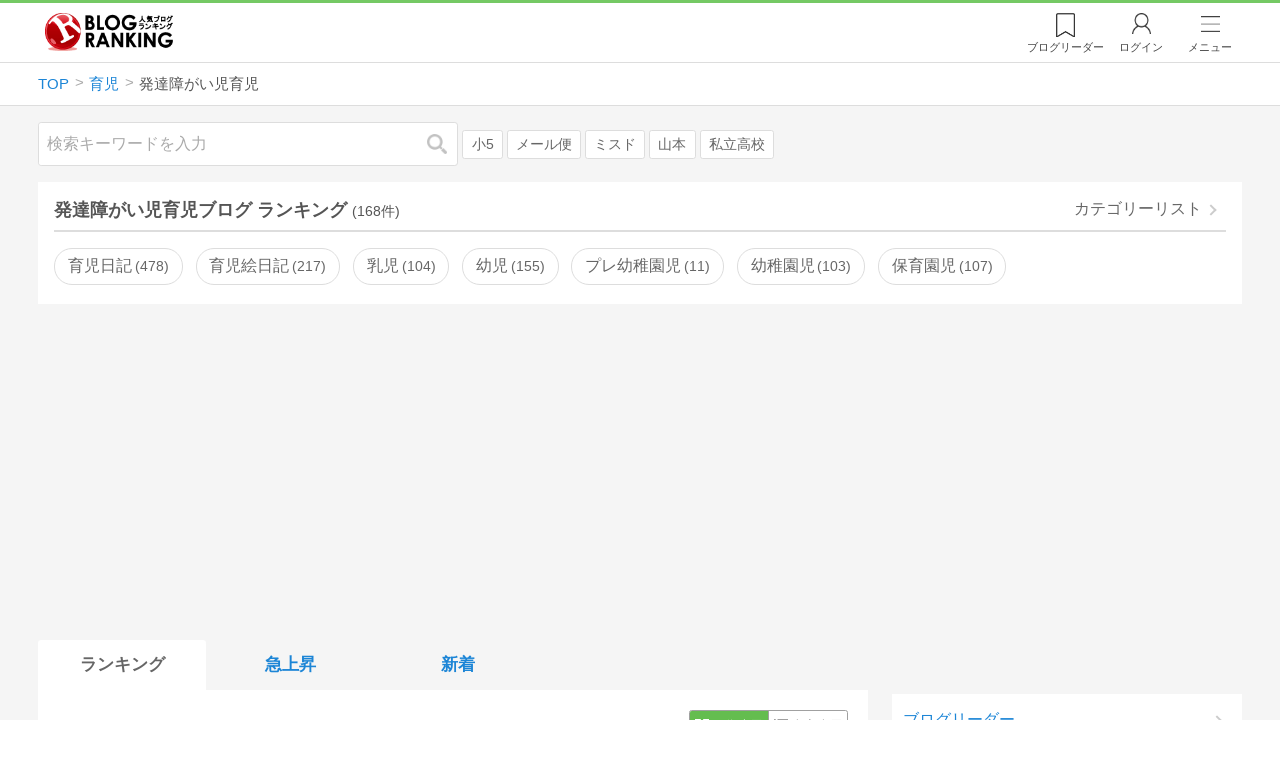

--- FILE ---
content_type: text/html; charset=utf-8
request_url: https://blog.with2.net/link/?id=1923155&cid=4891
body_size: 1075
content:
<!DOCTYPE html>
<html>
<head>
<!meta http-equiv="Refresh" content="3;URL=/ranking/4891">
<meta name="viewport" content="width=device-width, initial-scale=1, minimum-scale=1, maximum-scale=5, user-scalable=yes">
<meta http-equiv="Pragma" content="no-cache">
<meta http-equiv="Cache-Control" content="no-cache">
<meta http-equiv="expires" content="Sun, 10 Jan 1990 01:01:01 GMT">
<title>人気ブログランキング</title>
</head>
<body>
<script type="text/javascript">
<!--

	var width  = window.innerWidth;
	var height = window.innerHeight;
	var c = "589b1d8af0229ee8853f90cb377a36";
	var post = {"sid":1923155,"cid":"4891","tag":0,"t":1769004765,"r":"","noin":0};

	var url = "\/link\/enter";
	if( window.parent && window.parent != window.self ){
		url += '&pe=1';
	}else if( width < 240 || height < 400 ){
		url += '&wh=1';
	}else{
		post.c = c;
	}

	// not in
	if( post.noin ){
		jump();
	}else{
		enter();
	}

	// enter
	function enter() {
		let form = new FormData();
		Object.keys(post).forEach((k) => {
			form.append(k, post[k]);
		});
		fetch(url, {
			method : 'POST',
			body   : form
		})
		.then((response) => {
			if (!response.ok) {
				throw new Error('Network response was not OK');
			}
			return response.json();
		})
		.then((data) => {
			jump();
		})
		.catch((error) => {
			console.error(error);
			jump();
		});
	}

	function jump() {
		location.replace("\/ranking\/4891");
		return false;
	}

//-->
</script>
<noscript>
<div style="width:98%; background-color:white; margin:1em auto;">
人気ブログランキングへ投票しています。<br>
自動的にページが切り替わらない場合は<a href="/ranking/4891" onClick="return jump();">ここをクリック</a>してください。<br>
<br>
<a href="/">TOPページへ</a>
</div>
</noscript>
</body>
</html>


--- FILE ---
content_type: text/html; charset=utf-8
request_url: https://blog.with2.net/ranking/4891
body_size: 43007
content:
<!DOCTYPE html>
<html lang="ja" prefix="og: http://ogp.me/ns#">
<head>
<meta http-equiv="Content-type" content="text/html; charset=utf-8"/>
<meta name="viewport" content="width=device-width, initial-scale=1, minimum-scale=1, maximum-scale=5, user-scalable=yes">
<meta name="referrer" content="unsafe-url"/>
<meta name="description" content="発達障がい児育児のブログをランキング形式で表示します。リアルタイムで更新中。人気のブログがすぐに見つかります。">
<meta property="og:locale" content="ja_JP">
<meta property="og:type" content="website">
<meta property="og:url" content="https://blog.with2.net/ranking/4891">
<meta property="og:title" content="発達障がい児育児ブログ ランキング">
<meta property="og:description" content="数多くの発達障がい児育児ブログが参加しているブログ総合サイト。いつでも最新のランキングを見ることができます。参加者も随時募集しています。">
<meta property="og:site_name" content="人気ブログランキング">
<meta property="og:image" content="https://blog.with2.net/img/4/1200x630_logo.png">
<meta property="og:image:width" content="1200">
<meta property="og:image:height" content="675">
<!-- Google tag (gtag.js) -->
<script async src="https://www.googletagmanager.com/gtag/js?id=G-QYYDN28S9K"></script>
<script>
  window.dataLayer = window.dataLayer || [];
  function gtag(){dataLayer.push(arguments);}
  gtag('js', new Date());

  gtag('config', 'G-QYYDN28S9K');
</script>
<link rel="stylesheet" type="text/css" href="/css/4/base.4.19.css" /><link rel="stylesheet" type="text/css" href="/css/4/page/ranking.4.02.css" /><link rel="stylesheet" type="text/css" href="/css/4/page/ranking/pc.4.17.css" /><link rel="stylesheet" type="text/css" href="//ajax.googleapis.com/ajax/libs/jqueryui/1.13.2/themes/base/jquery-ui.css" /><link rel="stylesheet" type="text/css" href="/css/icon/icon-sns.css" />
<script type="text/javascript" charset="UTF-8" src="/js/jquery.3.5.1.js"></script><script type="text/javascript" charset="UTF-8" src="/inc-file/js/679947" ></script><script type="text/javascript" src="/js/4/jquery.vote.4.00.js" ></script><script type="text/javascript" src="/js/4/jquery.tag.4.02.js" ></script><script type="text/javascript" src="/js/4/jquery.referrer-rank.4.01.js" ></script>


<title>発達障がい児育児ランキング | 育児ブログ - 人気ブログランキング</title>
<link rel="icon" href="/favicon.ico" type="image/vnd.microsoft.icon" />
<script>
jQuery(function($){

	// jQueryオブジェクトロード確認
	const INTERVAL = 100;
	$.checkPlugin = function(names, timeout) {
		let defer = new $.Deferred;
		setTimeout(function(){
			checkLoaded(defer, names, timeout);
		}, 0);
		return defer.promise();
	};

	function checkLoaded(defer, names, timeout, count) {
		let loaded = 0;
		if( ! count ) count = 0;
		for(let i = 0; i < names.length; i++){
			let name = names[i];
			if( $.fn[name] || $[name] ) loaded++;
		}
		if( loaded == names.length ){
			defer.resolve();
		}else if( timeout && count * INTERVAL > timeout ){
			defer.reject();
			console.error('[checkPlugin] timeout : ' + names.join(','));
		}else{
			setTimeout(function(){
				checkLoaded(defer, names, timeout, count+1);
			}, INTERVAL);
		}
	}


	// scroll for header
	let header = $('#svc-header');
	let header_h = header.height();
	$(window).on('scroll.header', function() {
		let top = $(window).scrollTop();
		if( top < header_h ){
			header.removeClass('move');
		}else{
			header.addClass('move');
		}
	});


	// unread
	let unread_widget = $('<div class="unread"></div>');
	let unread_timer = null;
	$('#svc-header .menu .reader').append(unread_widget);
	$.setUnread = function() {
		clearTimeout(unread_timer);
		let url = '/rest/bookmark2/unread';
		return $.ajax({
			type     : "POST",
			url      : url,
			data     : null,
			dataType : 'json',
			timeout  : 12000
		})
		.done(function(data){
			unread_show(data.response);
			unread_timer = setTimeout(function(){ $.setUnread(); }, 1000 * 90);
		})
		.fail(function(jqXHR, textStatus, errorThrown){
			let msg = '未読件数取得に失敗しました。';
			if( jqXHR.responseJSON && jqXHR.responseJSON.error ){
				msg = jqXHR.responseJSON.error.description;
			}
			if( ! msg && errorThrown ) msg = errorThrown;
			console.error(msg);
		});
	}
	function unread_show(count) {
		if( navigator.setAppBadge ) navigator.setAppBadge(count);
		if( count ){
			unread_widget.text(count);
			unread_widget.addClass('show');
		}else{
			unread_widget.removeClass('show');
		}
	}
	$.setUnread();

});
</script>
<script async src="https://pagead2.googlesyndication.com/pagead/js/adsbygoogle.js"
     crossorigin="anonymous"></script><script>
  (adsbygoogle = window.adsbygoogle || []).push({
    google_ad_client: "ca-pub-9745878946796737",
    enable_page_level_ads: true,
    overlays: {bottom: true}
  });
</script>
<script>

  // ----------------------------------------------------
  // APS initialize
  // ----------------------------------------------------
!function(a9,a,p,s,t,A,g){if(a[a9])return;function q(c,r){a[a9]._Q.push([c,r])}a[a9]={init:function(){q("i",arguments)},fetchBids:function(){q("f",arguments)},setDisplayBids:function(){},targetingKeys:function(){return[]},_Q:[]};A=p.createElement(s);A.async=!0;A.src=t;g=p.getElementsByTagName(s)[0];g.parentNode.insertBefore(A,g)}("apstag",window,document,"script","//c.amazon-adsystem.com/aax2/apstag.js");

  // initialize apstag and have apstag set bids on the googletag slots when they are returned to the page
  apstag.init({
    pubID: "3934",
    adServer: 'googletag'
  });

</script>
<script async type="text/javascript" src="/js/prebid10.10.0.js"></script>



<!-- Ad Manager -->
<script async="async" src="https://securepubads.g.doubleclick.net/tag/js/gpt.js"></script>
<script>
	window.googletag = window.googletag || {cmd: []};
</script>

<script>
  var gam_units = {};
  googletag.cmd.push(function() {
    gam_units["c4c83d4b"] = googletag.defineSlot("/9168897/BlogRanking//E1(ADS_OK)", [[336,280],[300,250],[320,180]], "div-gpt-ad-c4c83d4b-0").addService(googletag.pubads());
gam_units["bd0b7d0d"] = googletag.defineSlot("/9168897/BlogRanking//E2(ADS_OK)", [[336,280],[300,250],[320,180]], "div-gpt-ad-bd0b7d0d-0").addService(googletag.pubads());
gam_units["224bb536"] = googletag.defineSlot("/9168897/BlogRanking//SideW2(ADS_OK)", [[300,600]], "div-gpt-ad-224bb536-0").addService(googletag.pubads());

    googletag.pubads().setTargeting("AdSense",["OK"]);
googletag.pubads().setTargeting("cid",["2300","4891"]);
googletag.pubads().setTargeting("tree",["small"]);
googletag.pubads().setTargeting("big_category",["2300"]);
googletag.pubads().setTargeting("test_AB",["B"]);
googletag.pubads().setTargeting("test_Ratio",["1"]);

    
    googletag.pubads().disableInitialLoad();

    googletag.pubads().enableSingleRequest();
    googletag.enableServices();
  });
</script>

<script>
jQuery(function($){

	// set all timeout
	var HW_DONE = false
	var HW_TIMER = setTimeout(function(){
		if( HW_DONE ) return;
		console.error('[ERROR: (DFP)HeaderWriter] Promise is timed out.');
		HeaderWriter_done();
	}, 5000);

	function HeaderWriter_done() {
		if( HW_DONE ){
			return;
		}
		HW_DONE = true;
		googletag.cmd.push(function() {
			googletag.pubads().refresh();
		});
	}

	$.when(HeaderWriter_func0(), HeaderWriter_func1())
	.done(function() {
		HeaderWriter_done();
	})
	.fail(function(e) {
		if( e ){
			console.error("[HeaderWriter Error!!] " + e);
		}else{
			console.log("[HeaderWriter Error!] rejeted Promise.");
		}
		HeaderWriter_done();
	});

/***
	if( typeof Promise == 'function' && Promise.all ){
		Promise.all([HeaderWriter_func0(), HeaderWriter_func1()])
		.then(function() { HeaderWriter_done() })
		.catch(function(e) {
			console.error(e);
			HeaderWriter_done();
		});
	}else{
		clearTimeout(HW_TIMER);
		console.log('[Warning: (DFP)HeaderWriter] not supported Promise.');
		HeaderWriter_done();
	}
***/

	function HeaderWriter_func0() {
	
  var DEFER = $.Deferred();
  var TIMER = setTimeout(function() {
	DEFER.reject("timeout of ApsInitialHeader");
    }, 3950);

  // request the bids for the four googletag slots
  apstag.fetchBids({
    slots: [{"slotID":"div-gpt-ad-c4c83d4b-0","slotName":"\/9168897\/BlogRanking\/\/E1(ADS_OK)","sizes":[[336,280],[300,250],[320,180]]},{"slotID":"div-gpt-ad-bd0b7d0d-0","slotName":"\/9168897\/BlogRanking\/\/E2(ADS_OK)","sizes":[[336,280],[300,250],[320,180]]},{"slotID":"div-gpt-ad-224bb536-0","slotName":"\/9168897\/BlogRanking\/\/SideW2(ADS_OK)","sizes":[[300,600]]}],
    timeout: 3900
  }, function(bids) {

    // clear timer
    clearTimeout(TIMER);

    // set apstag bids, then trigger the first request to DFP
    googletag.cmd.push(function() {
      apstag.setDisplayBids();
    });

    DEFER.resolve({
      type: 'aps',
      bids: bids || []
    });

  });

  return DEFER.promise();

}
function HeaderWriter_func1() {
	
	var PREBID_DEFER = $.Deferred();

	var PREBID_TIMEOUT = 3900;
	var FAILSAFE_TIMEOUT = 3950;
	var PREBID_TIMER = null;

	window.pbjs = window.pbjs || {};
	pbjs.que = pbjs.que || [];

	// 粒度
	var customConfigObject = {
		buckets: [
			{
				precision: 0,
				min: 0,
				max: 200,
				increment: 1
			},
			{
				precision: 0,
				min: 200,
				max: 300,
				increment: 5
			},
			{
				precision: 0,
				min: 300,
				max: 500,
				increment: 10
			},
			{
				precision: 0,
				min: 500,
				max: 2000,
				increment: 50
			}
		]
	};

	// Unitを定義
	var pbAdUnits = [{"code":"div-gpt-ad-c4c83d4b-0","mediaTypes":{"banner":{"sizes":[[336,280],[300,250],[320,180]]}},"bids":[{"bidder":"appnexus","params":{"placementId":19089942}},{"bidder":"logicad","params":{"tid":"Qkzq"}},{"bidder":"microad","params":{"spot":"300098b1d12a9607f9773f404ed36c5c"}},{"bidder":"openx","params":{"delDomain":"at-with-d.openx.net","unit":"541058387"}},{"bidder":"yieldone","params":{"placementId":"90322"}}]},{"code":"div-gpt-ad-bd0b7d0d-0","mediaTypes":{"banner":{"sizes":[[336,280],[300,250],[320,180]]}},"bids":[{"bidder":"appnexus","params":{"placementId":19089943}},{"bidder":"logicad","params":{"tid":"GpK2"}},{"bidder":"microad","params":{"spot":"4235009a8daf0a2d3e3e85bedaca9bfc"}},{"bidder":"openx","params":{"delDomain":"at-with-d.openx.net","unit":"541058388"}},{"bidder":"yieldone","params":{"placementId":"90323"}}]},{"code":"div-gpt-ad-224bb536-0","mediaTypes":{"banner":{"sizes":[[300,600]]}},"bids":[{"bidder":"appnexus","params":{"placementId":19089947}},{"bidder":"logicad","params":{"tid":"JgYj"}},{"bidder":"microad","params":{"spot":"36aac138adbf7ff303d5bd258ce8e8d0"}},{"bidder":"openx","params":{"delDomain":"at-with-d.openx.net","unit":"541058397"}},{"bidder":"yieldone","params":{"placementId":"90328"}}]}];

	// in case PBJS doesn't load
	PREBID_TIMER = setTimeout(function() {
		PREBID_DEFER.reject('[PrebidWriter] timed out.');
		try{
			let label = 'timeout';
			gtag('event', 'base', {
				event_category : 'prebid',
				event_label    : label
			});
		}catch(e){ console.log(e); }
	}, FAILSAFE_TIMEOUT);

	// request
	pbjs.que.push(function() {

		// units
		pbjs.addAdUnits(pbAdUnits);

		// config
		pbjs.setConfig({
			debug: false,
			priceGranularity: customConfigObject,
			currency: {
				adServerCurrency: 'JPY',
				conversionRateFile: 'https://currency.prebid.org/latest.json',
				bidderCurrencyDefault: {
					creteo: 'JPY'
				},
				defaultRates: {
					USD: {
						JPY: 110,
					}
				}
			},
			userSync: {
				userIds: [{
					name: "criteo"
				}]
			}
		});

		// net,gross
		pbjs.bidderSettings = {
			criteo: {
				//bidCpmAdjustment : (bidCpm) => bidCpm * 0.85,
			}
		};

		// request bidder
		pbjs.requestBids({
			bidsBackHandler: function(result) {
				pbInitAdserver(result);
			},
			timeout: PREBID_TIMEOUT
		});

	});

	function pbInitAdserver(result) {
		if (pbjs.initAdserverSet) retrun;
		pbjs.initAdserverSet = true;
		googletag.cmd.push(function() {
			pbjs.que.push(function() {
				pbjs.setTargetingForGPTAsync();
				clearTimeout(PREBID_TIMER);
				PREBID_DEFER.resolve({
					type: 'prebid',
					result: result || []
				});
			});
		});
	}

	return PREBID_DEFER.promise();

}


});
</script>
<style>
.jq-tips-desc {
	text-align:center;
}
</style>
<script>
jQuery(function($){

	let list = $('#ranking ul.rank');
	if( $('li', list).length > 2 ){
		$.checkPlugin(['followItem'], 200)
		.done(function(){
			viewTips();
			if( viewSettingTips() ){
				// show view setting tips
			}else if( viewModeTips() ){
				// show mode tips
			}
		});
	}

	function viewTips() {
		if( ! StorageUtility.useLocal() ) return;
		let sg = new StorageUtility('rank.pc.');
		let tipno = sg.getLocal('tipno');
		if( ! tipno ) tipno = 0;
		if( tipno <= 0 ){
			sg.setLocal('tipno', tipno + 1);
			$('.follow-btn',list).tips({
				text: '【TIPS】気になるブログをフォロー。\n登録は不要！すぐ使えます。',
				position : {
					my: 'center bottom-3',
					at: 'center top'
				},
				arrow : 'bottom'
			});
		}
	}

	function viewSettingTips() {
		let vsWidget = $('.view-set-buttons');
		if( ! StorageUtility.useLocal() ) return false;
		let sg = new StorageUtility('rank.sp.');
		let tipno = sg.getLocal('view-setting-tips');
		if( ! tipno ) tipno = 0;
		if( tipno > 0 ) return false;
		sg.setLocal('view-setting-tips', 1);

		vsWidget.tips({
			text:'【Tips】記事の表示方法を変更できます。',
			position : {
				my: 'center bottom-3',
				at: 'center top'
			},
			arrow : 'bottom',
			timeout:15
		});

		return true;
	}

	function viewModeTips() {
		let vsWidget = $('.header-tab ul li:nth-child(2)');
		if( ! StorageUtility.useLocal() ) return false;
		let sg = new StorageUtility('rank.sp.');
		let tipno = sg.getLocal('view-setting-tips');
		if( ! tipno ) tipno = 0;
		if( tipno != 1 ) return false;
		sg.setLocal('view-setting-tips', 2);

		vsWidget.tips({
			size: 85,
			text:'【Tips】人気記事・最新記事を確認！',
			position : {
				my: 'center bottom',
				at: 'center top-3'
			},
			arrow : 'bottom',
			timeout:15
		});

		return true;
	}

});
</script>

</head><body class="">



<header id="svc-header">
<div class="wrapper">
	<div class="logo "><a href="/" title="人気ブログランキング">人気ブログランキング</a></div>
	<nav>
		<div class="menu">
			<a href="/reader" class="reader" class="reader"><span class="nosp">ブログ</span>リーダー</a>
			
			<a href="/login" class="my">ログイン</a>
<a href="#menu" class="select">メニュー</a>
<section id="header-menu">
	<div class="menu-title">メニュー</div>
<div class="profile">
	<a class="join" href="/join">ランキングに参加</a>
	<a href="/my">ログイン</a>
</div>
<form class="search" action="/search" method="get">
	<input type="hidden" name="enc" value="utf-8">
	<input type="search" name="q" placeholder="検索キーワードを入力">
	<button type="submit">検索</button>
</form>
<ul class="menu-list">
		<li class=" "><a href="/join">新規登録</a></li>	<li class=" "><a href="/login">ログイン</a></li>	<li class=" "><a href="/reader">ブログリーダー</a></li>	<li class=" "><a href="/category">カテゴリ一覧</a></li>	<li class=" "><a href="/trends">話題のキーワード</a></li>	<li class=" "><a href="/votes">投票・アンケート</a></li>	<li class=" "><a href="/history/item">最近見た記事の履歴</a></li>	<li class=" "><a href="/history/review">読んだ記事の履歴</a></li>	<li class=" "><a href="/help">ヘルプ</a></li>	<li class=" "><a href="/">TOPページ</a></li>
</ul><div class="menu-title">関連サービス</div>
<ul class="menu-list">
		<li class=" "><a href="https://blogcircle.jp">ブログサークル</a></li><li class="none"></li>
</ul>
	<a class="close">メニューを閉じる</a>
	<div class="closer"></div>
</section>
<script>
jQuery(function($){

	var MENU = $('#header-menu');
	var TIMER = null;
	var HISTORY_CACHE = true;

	$('header .menu .select, #header-menu').on('mouseenter', function(){
		clearTimeout(TIMER);
	})
	.on('mouseleave', function(){
		clearTimeout(TIMER);
		if( $(window).width() > 600 ){
			TIMER = setTimeout(closeMenu, 1500);
		}
	});
	$('header .menu .select').on('click', function(){
		clearTimeout(TIMER);
		if( MENU.is(':visible') ){
			closeMenu();
		}else{
			openMenu();
		}
		return false;
	});

	// click event
	$('#header-menu').on('click', 'a', function(e){
		try{
			let e = $(this);
			let ttl = e.text();
			let href = e.attr('href');

			let li = e.closest('li');
			let ul = li.closest('.menu-list');
			if( ul.length == 0 ) return;
			let idx_ul = ul.prevAll('ul').length;
			let idx_li = li.prevAll('li').length;

			let labels = ['UL:' + idx_ul, 'LI:' + idx_li, ttl, href];
			let label = labels.join(', ');
			gtag('event', 'menu-click', {
				event_category : 'header-menu',
				event_label    : label,
				transport_type : 'beacon'
			});
		}catch(e){ console.log(e); }
	});

	$('bodydummy').on('touchstart.header-menu', function(e){
		if( ! MENU.is(':visible') ) return true;
		var y = 0;
		if( e.originalEvent.touches ){
			y = e.originalEvent.touches[0].pageY;
		}else{
			y = e.pageY;
		}
		if( y > MENU.offset().top + MENU.height() + 150 ){
			clearTimeout(TIMER);
			closeMenu();
		}
		return true;
	});

	$('#header-menu .close, #header-menu .closer').on('click', function(){
		clearTimeout(TIMER);
		closeMenu();
	});

	function openMenu() {
		if( MENU.is(':hidden') ){
			if( $('.history', MENU).length == 0 || ! HISTORY_CACHE ){
				setHistory();
				HISTORY_CACHE = true;
			}
		}
		$('body').addClass('header-menu-open');
		MENU.trigger('menuopen', []);
		MENU.slideDown(300);

		// analytics event
		try{
			let label = '';
			gtag('event', 'menu-open', {
				event_category : 'ranking',
				event_label    : label
			});
		}catch(e){ console.log(e); }
	}

	function closeMenu() {
		MENU.slideUp(300);
		$('body').removeClass('header-menu-open');
	}

	// history
	$('body').on('click', 'a', function(e) {
		if( $(e.target).closest('#svc-header').length == 0 ) HISTORY_CACHE = false;
	});

	function setHistory() {
		let win = $('\
<style>\
#header-menu .history {\
	--bd-line: 1px solid #ddd;\
	border:var(--bd-line);\
	border-width:0 1px;\
	background-color:white;\
\
	a.history-item {\
		display:block;\
		text-align:center;\
		padding:1.2em .8em;\
		color:#666;\
		border-top:var(--bd-line);\
		&::after {\
			display:inline-block;\
			content:">";\
			margin-left:.3em;\
			transform:scaleX(.6) scaleY(1.3);\
			color:#999;\
		}\
	}\
}\
#header-menu .history .menu-title {\
	position:relative;\
}\
#header-menu .history .menu-title .clear {\
	display:inline-block;\
	cursor:pointer;\
	position:absolute;\
	background-color:white;\
	border-radius:.2em;\
	border:1px solid #aaa;\
	vertical-align:middle;\
	padding:0 .5em;\
	line-height:1.8;\
	top:22%;\
	right:.5em;\
	color:#666;\
	text-decoration:none;\
}\
#header-menu .history ul {\
	display:block;\
}\
#header-menu .history ul li {\
	flex:none;\
	width:auto;\
}\
#header-menu .history ul li > * {\
	display:unset;\
	padding:unset;\
}\
#header-menu .history ul li .jq-history-blog {\
	display:flex;\
	padding:.5em;\
}\
#header-menu .history .jq-history-none,\
#header-menu .history .jq-history-loader {\
	padding:1.2em .5em;\
}\
#header-menu .history .jq-history-next {\
	background-color:inherit;\
	color:steelblue;\
	margin:0;\
	border-width:0 1px;\
	border-radius:0;\
	width:100%;\
	max-width:unset;\
}\
#header-menu .history ul li {\
	border:none;\
}\
#header-menu .history ul li:not(:last-child) {\
	border-bottom:var(--bd-line);\
}\
#header-menu .history .jq-history-ttl {\
	color:#666;\
}\
#header-menu .history .follow .jq-follow-btn {\
	margin:0 .5em;\
	font-size:.95em;\
}\
</style>\
<div class="history">\
	<div class="menu-title">閲覧ブログ<a class="clear">消去</a></div>\
	<div class="history-widget"></div>\
	<a class="history-item" href="/history/item">最近見た記事の履歴</a>\
</div>\
');
		let widget = $('.history-widget', win);
		let next = $('.history', MENU).next();
		if( next.length == 0 ) next = $('.close', MENU);
		$('.history', MENU).remove();
		widget.empty().history({
			cache : HISTORY_CACHE
		});
		next.before(win);
	}

	$('#header-menu').on('click', '.history .menu-title .clear', function(){
		let widget = $('.history .history-widget');
		widget.history('clear');
	});

});
</script>
		</div>
	</nav>
</div>
</header>

<!-- breadcrumbs -->
<div class="breadcrumbs">
<div class="wrapper">
	<ul><li><a href="/" title="TOP" itemprop="url" class="block "><span>TOP</span></a></li><li><a href="/ranking/2300" title="育児" itemprop="url" class="block "><span>育児</span></a></li><li><div class="block "><span title="発達障がい児育児">発達障がい児育児</span></div></li></ul><!-- schema json -->
<script type="application/ld+json">
{"@context":"https:\/\/schema.org","@type":"BreadcrumbList","itemListElement":[{"@type":"ListItem","position":1,"name":"TOP","item":"https:\/\/blog.with2.net\/"},{"@type":"ListItem","position":2,"name":"\u80b2\u5150","item":"https:\/\/blog.with2.net\/ranking\/2300"},{"@type":"ListItem","position":3,"name":"\u767a\u9054\u969c\u304c\u3044\u5150\u80b2\u5150","item":"https:\/\/blog.with2.net\/ranking\/4891"}]}
</script>

</div>
</div>

<!-- #main -->
<main>

<!-- wrapper -->
<div class="wrapper">

<!-- mode wrapper -->
<div class="mode-wrapper mode-ranking">

<style>
#thumb .jq-follow-items-widget {
}
#thumb .jq-follow-items-widget.jq-follow-ttl-image .jq-follow-list {
	grid-template-columns:repeat(4,1fr);
	gap:.2em;
}
#thumb .jq-follow-items-widget.jq-follow-ttl-image .jq-follow-list > li {
	border:none;
	min-width:auto;
}
#thumb .jq-follow-items-widget.jq-follow-ttl-image .jq-follow-link {
	margin:1px;
}
#thumb .jq-follow-items-widget.jq-follow-ttl-image .jq-follow-image {
	background-size:136%;
	border-radius:.2em;
}
#thumb .jq-follow-items-widget.jq-follow-ttl-image .jq-follow-image::before {
	padding-top:100%;
}
#thumb .jq-follow-items-widget .jq-follow-next {
	font-size:.9em;
}
#thumb .jq-follow-items-widget .jq-follow-load {
	margin-top:.5em;
}
</style>

<div class="rank-header">
	<section class="search">
	<form action="/search" method="get">
		<input type="search" name="q" placeholder="検索キーワードを入力">
		<button type="submit" title="検索">検索</button>
	</form>
	<div class="trend">
		<a href="/trends/2300/%E5%B0%8F5" title="話題:小5">小5</a>
<a href="/trends/2300/%E3%83%A1%E3%83%BC%E3%83%AB%E4%BE%BF" title="話題:メール便">メール便</a>
<a href="/trends/2300/%E3%83%9F%E3%82%B9%E3%83%89" title="話題:ミスド">ミスド</a>
<a href="/trends/2300/%E5%B1%B1%E6%9C%AC" title="話題:山本">山本</a>
<a href="/trends/2300/%E7%A7%81%E7%AB%8B%E9%AB%98%E6%A0%A1" title="話題:私立高校">私立高校</a>

	</div>
</section>

</div>

<section class="category-menu no1 hide">
	<header>
		<h1>発達障がい児育児ブログ ランキング<span class="count">(168件)</span></h1>
		<a class="sub" href="/category/2300">カテゴリーリスト</a>
	</header>
	<ul>
		<li class="  ">
	<a href="/ranking/9031">育児日記<span class="count">478</span></a>
</li>
<li class="  ">
	<a href="/ranking/2306">育児絵日記<span class="count">217</span></a>
</li>
<li class="  ">
	<a href="/ranking/9032">乳児<span class="count">104</span></a>
</li>
<li class="  ">
	<a href="/ranking/9033">幼児<span class="count">155</span></a>
</li>
<li class="  ">
	<a href="/ranking/9035">プレ幼稚園児<span class="count">11</span></a>
</li>
<li class="  ">
	<a href="/ranking/9036">幼稚園児<span class="count">103</span></a>
</li>
<li class="  ">
	<a href="/ranking/9037">保育園児<span class="count">107</span></a>
</li>
<li class="  hide">
	<a href="/ranking/5345">保活<span class="count">10</span></a>
</li>
<li class="  hide">
	<a href="/ranking/9038">小学校低学年<span class="count">160</span></a>
</li>
<li class="  hide">
	<a href="/ranking/9039">小学校高学年<span class="count">78</span></a>
</li>
<li class="  hide">
	<a href="/ranking/9041">中学生<span class="count">82</span></a>
</li>
<li class="  hide">
	<a href="/ranking/9042">高校生<span class="count">43</span></a>
</li>
<li class="  hide">
	<a href="/ranking/9043">男の子<span class="count">144</span></a>
</li>
<li class="  hide">
	<a href="/ranking/9044">女の子<span class="count">105</span></a>
</li>
<li class="  hide">
	<a href="/ranking/9045">1人目<span class="count">70</span></a>
</li>
<li class="  hide">
	<a href="/ranking/9046">2人目<span class="count">23</span></a>
</li>
<li class="  hide">
	<a href="/ranking/9047">3人目以降<span class="count">36</span></a>
</li>
<li class="  hide">
	<a href="/ranking/9048">一人っ子<span class="count">37</span></a>
</li>
<li class="  hide">
	<a href="/ranking/9049">年子<span class="count">28</span></a>
</li>
<li class="  hide">
	<a href="/ranking/9051">双子<span class="count">43</span></a>
</li>
<li class="  hide">
	<a href="/ranking/9052">双子（一卵性双生児）<span class="count">10</span></a>
</li>
<li class="  hide">
	<a href="/ranking/9053">双子（二卵性双生児）<span class="count">15</span></a>
</li>
<li class="  hide">
	<a href="/ranking/9054">三つ子・四つ子<span class="count">1</span></a>
</li>
<li class="  hide">
	<a href="/ranking/9055">男兄弟<span class="count">74</span></a>
</li>
<li class="  hide">
	<a href="/ranking/9056">女姉妹<span class="count">40</span></a>
</li>
<li class="  hide">
	<a href="/ranking/9057">3人兄弟・姉妹<span class="count">116</span></a>
</li>
<li class="  hide">
	<a href="/ranking/9058">子だくさん<span class="count">63</span></a>
</li>
<li class="  hide">
	<a href="/ranking/9059">兄弟・姉妹<span class="count">62</span></a>
</li>
<li class="  hide">
	<a href="/ranking/9061">年の差兄弟・姉妹<span class="count">41</span></a>
</li>
<li class="  hide">
	<a href="/ranking/5547">ステップファミリー<span class="count">5</span></a>
</li>
<li class="  hide">
	<a href="/ranking/9073">子育てパパ<span class="count">280</span></a>
</li>
<li class="  hide">
	<a href="/ranking/9063">シングルパパ<span class="count">35</span></a>
</li>
<li class="  hide">
	<a href="/ranking/9064">未婚シングルマザー<span class="count">27</span></a>
</li>
<li class="  hide">
	<a href="/ranking/9003">シングルマザー<span class="count">146</span></a>
</li>
<li class="  hide">
	<a href="/ranking/9065">高齢ママ<span class="count">77</span></a>
</li>
<li class="  hide">
	<a href="/ranking/9066">若年ママ<span class="count">18</span></a>
</li>
<li class="  hide">
	<a href="/ranking/9067">新米ママ<span class="count">130</span></a>
</li>
<li class="  hide">
	<a href="/ranking/9068">ワーキングマザー<span class="count">181</span></a>
</li>
<li class="  hide">
	<a href="/ranking/9069">共働き<span class="count">103</span></a>
</li>
<li class="  hide">
	<a href="/ranking/2301">孫育て<span class="count">17</span></a>
</li>
<li class="  hide">
	<a href="/ranking/4460">甥姪育て<span class="count">2</span></a>
</li>
<li class="  hide">
	<a href="/ranking/9076">産休・育休中<span class="count">50</span></a>
</li>
<li class="  hide">
	<a href="/ranking/2326">アレルギー児育児<span class="count">33</span></a>
</li>
<li class="  hide">
	<a href="/ranking/4893">ギフテッドチャイルド育児<span class="count">11</span></a>
</li>
<li class="  hide">
	<a href="/ranking/4651">ダウン症児育児<span class="count">12</span></a>
</li>
<li class="  hide">
	<a href="/ranking/5370">ワンオペ育児<span class="count">41</span></a>
</li>
<li class="  hide">
	<a href="/ranking/2303">巨大児育児<span class="count">3</span></a>
</li>
<li class="now  hide">
	<a href="/ranking/4891">発達障がい児育児<span class="count">168</span></a>
</li>
<li class="  hide">
	<a href="/ranking/4894">自閉症児育児<span class="count">108</span></a>
</li>
<li class="  hide">
	<a href="/ranking/2302">障がい児育児<span class="count">73</span></a>
</li>
<li class="  hide">
	<a href="/ranking/4257">未熟児育児<span class="count">7</span></a>
</li>
<li class="  hide">
	<a href="/ranking/4892">超未熟児育児<span class="count">8</span></a>
</li>
<li class="  hide">
	<a href="/ranking/9078">母乳育児<span class="count">27</span></a>
</li>
<li class="  hide">
	<a href="/ranking/9077">自然育児<span class="count">22</span></a>
</li>
<li class="  hide">
	<a href="/ranking/3917">おむつなし育児<span class="count">7</span></a>
</li>
<li class="  hide">
	<a href="/ranking/9079">布おむつ<span class="count">10</span></a>
</li>
<li class="  hide">
	<a href="/ranking/9080">ハーフの育児<span class="count">36</span></a>
</li>
<li class="  hide">
	<a href="/ranking/4061">英語育児<span class="count">90</span></a>
</li>
<li class="  hide">
	<a href="/ranking/9081">海外での育児<span class="count">115</span></a>
</li>
<li class="  hide">
	<a href="/ranking/9082">バイリンガル<span class="count">46</span></a>
</li>
<li class="  hide">
	<a href="/ranking/9083">マルチリンガル<span class="count">13</span></a>
</li>
<li class="  hide">
	<a href="/ranking/3951">トイレトレーニング<span class="count">2</span></a>
</li>
<li class="  hide">
	<a href="/ranking/2744">ベビーダンス<span class="count">1</span></a>
</li>
<li class="  hide">
	<a href="/ranking/9085">ベビーマッサージ<span class="count">34</span></a>
</li>
<li class="  hide">
	<a href="/ranking/2543">ベビーヨガ<span class="count">4</span></a>
</li>
<li class="  hide">
	<a href="/ranking/4839">読み聞かせ<span class="count">71</span></a>
</li>
<li class="  hide">
	<a href="/ranking/9084">ベビーサイン<span class="count">13</span></a>
</li>
<li class="  hide">
	<a href="/ranking/9089">ベビーシッター・在宅保育<span class="count">3</span></a>
</li>
<li class="  hide">
	<a href="/ranking/9093">ベビー用品・育児グッズ<span class="count">150</span></a>
</li>
<li class="  hide">
	<a href="/ranking/4050">児童養護施設<span class="count">6</span></a>
</li>
<li class="  hide">
	<a href="/ranking/9086">離乳・幼児食<span class="count">38</span></a>
</li>
<li class="  hide">
	<a href="/ranking/9095">2000年4月～01年3月生<span class="count">3</span></a>
</li>
<li class="  hide">
	<a href="/ranking/9096">2001年4月～02年3月生<span class="count">5</span></a>
</li>
<li class="  hide">
	<a href="/ranking/9097">2002年4月～03年3月生<span class="count">4</span></a>
</li>
<li class="  hide">
	<a href="/ranking/9098">2003年4月～04年3月生<span class="count">3</span></a>
</li>
<li class="  hide">
	<a href="/ranking/9099">2004年4月～05年3月生<span class="count">11</span></a>
</li>
<li class="  hide">
	<a href="/ranking/9100">2005年4月～06年3月生<span class="count">14</span></a>
</li>
<li class="  hide">
	<a href="/ranking/9101">2006年4月～07年3月生<span class="count">12</span></a>
</li>
<li class="  hide">
	<a href="/ranking/9102">2007年4月～08年3月生<span class="count">15</span></a>
</li>
<li class="  hide">
	<a href="/ranking/9103">2008年4月～09年3月生<span class="count">19</span></a>
</li>
<li class="  hide">
	<a href="/ranking/9104">2009年4月～10年3月生<span class="count">25</span></a>
</li>
<li class="  hide">
	<a href="/ranking/9105">2010年4月～11年3月生<span class="count">33</span></a>
</li>
<li class="  hide">
	<a href="/ranking/9106">2011年4月～12年3月生<span class="count">56</span></a>
</li>
<li class="  hide">
	<a href="/ranking/9107">2012年4月～13年3月生<span class="count">80</span></a>
</li>
<li class="  hide">
	<a href="/ranking/4612">2013年4月～14年3月生<span class="count">77</span></a>
</li>
<li class="  hide">
	<a href="/ranking/3786">2014年4月～15年3月生<span class="count">72</span></a>
</li>
<li class="  hide">
	<a href="/ranking/4963">2015年4月～16年3月生<span class="count">90</span></a>
</li>
<li class="  hide">
	<a href="/ranking/5191">2016年4月～17年3月生<span class="count">68</span></a>
</li>
<li class="  hide">
	<a href="/ranking/5268">2017年4月～18年3月生<span class="count">51</span></a>
</li>
<li class="  hide">
	<a href="/ranking/5383">2018年4月～19年3月生<span class="count">41</span></a>
</li>
<li class="  hide">
	<a href="/ranking/5393">2019年4月～20年3月生<span class="count">42</span></a>
</li>
<li class="  hide">
	<a href="/ranking/5430">2020年4月～21年3月生<span class="count">29</span></a>
</li>
<li class="  hide">
	<a href="/ranking/5469">2021年4月～22年3月生<span class="count">32</span></a>
</li>
<li class="  hide">
	<a href="/ranking/5491">2022年4月～23年3月生<span class="count">10</span></a>
</li>
<li class="  hide">
	<a href="/ranking/5513">2023年4月～24年3月生<span class="count">2</span></a>
</li>
<li class="  hide">
	<a href="/ranking/5568">2024年4月～25年3月生<span class="count">2</span></a>
</li>
<li class="  hide">
	<a href="/ranking/5578">2025年4月～26年3月生<span class="count">1</span></a>
</li>
<li class="  hide">
	<a href="/ranking/9087">アドバイザー<span class="count">29</span></a>
</li>
<li class="  hide">
	<a href="/ranking/9088">サークル<span class="count">17</span></a>
</li>
<li class="  hide">
	<a href="/ranking/5414">HSC（人一倍敏感な子）<span class="count">12</span></a>
</li>
<li class="  hide">
	<a href="/ranking/2890">不登校・ひきこもり<span class="count">128</span></a>
</li>
<li class="  hide">
	<a href="/ranking/5103">児童虐待・幼児虐待<span class="count">15</span></a>
</li>
<li class="  hide">
	<a href="/ranking/9090">子育て支援<span class="count">112</span></a>
</li>
<li class="  hide">
	<a href="/ranking/4913">学童保育・児童クラブ<span class="count">16</span></a>
</li>
<li class="  hide">
	<a href="/ranking/4584">自主保育<span class="count">5</span></a>
</li>
<li class="  hide">
	<a href="/ranking/9091">育児ストレス・不安<span class="count">87</span></a>
</li>
<li class="  hide">
	<a href="/ranking/9092">親バカ<span class="count">55</span></a>
</li>
<li class="  hide">
	<a href="/ranking/9094">子育て情報<span class="count">241</span></a>
</li>
<li class="  hide">
	<a href="/ranking/2008">習い事<span class="count">149</span></a>
</li>
<li class="hide rel">関連カテゴリー</li><li class="  hide rel-item">
	<a href="/ranking/1815">キッズファッション<span class="count">74</span></a>
</li>
<li class=" parent hide rel-item">
	<a href="/ranking/9002">ファミリー<span class="count">779</span></a>
</li>
<li class=" parent hide rel-item">
	<a href="/ranking/1381">健康と医療(マタニティ)<span class="count">382</span></a>
</li>
<li class="  hide rel-item">
	<a href="/ranking/1362">結婚生活<span class="count">281</span></a>
</li>
<li class="  hide rel-item">
	<a href="/ranking/1449">DINKS<span class="count">22</span></a>
</li>
<li class="  hide rel-item">
	<a href="/ranking/9074">家計簿日記<span class="count">104</span></a>
</li>
<li class=" parent hide rel-item">
	<a href="/ranking/1925">教育・学校<span class="count">320</span></a>
</li>

	</ul>
</section>

<script>
jQuery(function($){

	// サブカテゴリを表示するリンクを設定
	let ul = $('.category-menu.no1');
	let list = $('> ul', ul);
	let target = $('.hide', list).eq(0);
	let open = $('\
<li class="open">\
	<a href="#">サブカテゴリーを全て表示…</a>\
</li>\
');
	open.on('click', function() {
		ul.removeClass('hide');
		$('> li', list).slideDown();
		$(this).remove();
		return false;
	});

	if( ul.hasClass('hide') ){
		target.before(open);
	}

});
</script>


<div class="ads-a">
	<!-- PC3/A -->
<div style="min-height:280px;">
<ins class="adsbygoogle"
     style="display:block"
     data-ad-client="ca-pub-9745878946796737"
     data-ad-slot="4525040819"
     data-ad-format="auto"
     data-full-width-responsive="true"></ins>
<script>
     (adsbygoogle = window.adsbygoogle || []).push({});
</script>
</div>
</div>

<section id="ranking" class="">

	<article class="view-1">

		<style>
.header-tab ul li.new {
	position:relative;
	&:not(.now)::after {
		content:"new!";
		font-size:.8em;
		letter-spacing:-.03em;
		display:inline-block;
		position:absolute;
		right:calc(50% - 3.5em);
		transform:scale(.8,.9);
		top:-.15em;
		color:red;
	}
}
</style>
<div class="header-tab">
	<ul><li class="now ">
	<a href="/ranking/4891" title="ランキング">ランキング</a>
</li><li class=" ">
	<a href="/ranking/4891/popular" title="急上昇">急上昇</a>
</li><li class=" ">
	<a href="/ranking/4891/item" title="新着">新着</a>
</li></ul>
</div>

		<div class="rank-body">
			<div class="view-setting">
	<div class="view-set-buttons">
		<a class="view2 select" data-view="2">
			<svg class="icon" width="16" height="16" xmlns="http://www.w3.org/2000/svg" viewBox="0 0 240 240"><rect class="cls-1" y="140" width="100" height="100"/><rect class="cls-1" x="140" y="140" width="100" height="100"/><rect class="cls-1" width="100" height="100"/><rect class="cls-1" x="140" width="100" height="100"/></svg>
			<span>画像表示</span>
		</a>
		<a class="view1 " data-view="1">
			<svg class="icon" width="16" height="16" xmlns="http://www.w3.org/2000/svg" viewBox="0 0 340 340"><rect class="cls-1" y="297" width="212" height="43"/><rect class="cls-1" x="297" y="297" width="43" height="43"/><rect class="cls-1" y="198" width="340" height="42"/><rect class="cls-1" y="99" width="340" height="42"/><rect class="cls-1" width="42" height="42"/><rect class="cls-1" x="86" width="254" height="42"/></svg>
			<!svg class="icon" width="25" height="25" viewBox="0,0,90,90" xmlns="http://www.w3.org/2000/svg"><g id="Layer_1"><title>Layer 1</title><rect stroke-width="0" id="svg_2" height="10" width="10" y="10" x="10"/><rect stroke-width="0" id="svg_3" height="10" width="50" y="10" x="30"/><rect stroke-width="0" id="svg_4" height="10" width="70" y="30" x="10"/><rect stroke-width="0" id="svg_5" height="10" width="70" y="50" x="10"/><rect stroke-width="0" id="svg_6" height="10" width="50" y="70" x="10"/><rect stroke-width="0" id="svg_7" height="10" width="10" y="70" x="70"/></g></svg>
			<span>文字表示</span>
		</a>
	</div>
</div>
<script>
jQuery(function($){

	// ----------------------------------------------
	// 表示方法
	// ----------------------------------------------
	let viewSettingWidget = $('.view-set-buttons');
	let viewSettingButton = $('a', viewSettingWidget);
	let targetWidget = $('article');
	let localName = "rank-sp-view";
	let tipsData = {
		position : {
			my: 'center bottom-3',
			at: 'center top'
		},
		background:'rgb(124 151 179 / 90%)',
		timeout: 2,
		hideClose: true
	};
	viewSettingButton.on('click', function(e) {
		let target = $(this);
		let isDefault = target.data('default');
		let view = target.data('view');

		viewSettingButton.removeClass('select');
		target.addClass('select');
		target.data('default', false);

		targetWidget.removeClass('view-1 view-2');
		targetWidget.addClass('view-' + view);
		setView(view);

		if( ! isDefault ){
			viewSettingWidget.tips('close');
			let txt = $('span',target).text() + 'に切り替えました';
			viewSettingWidget.tips($.extend(true, tipsData, {text:txt}));

			try{
				let name = 'cid:';
				let label = 'view:' + view;
				gtag('event', name, {
					event_category : 'view-change',
					event_label    : label
				});
			}catch(e){ console.log(e); }

		}

		e.preventDefault();
		e.stopPropagation();
	});

	function setView(id) {
		if( 'localStorage' in window ){
			window.localStorage.setItem(localName, String(id));
		}
		$.checkPlugin(['dialog'])
		.done(function(){
			$.cookie(localName, id, {
				expires : 21,
				domain  : location.hostname,
				path    : '/'
			});
		});
	}

	function getView() {
		if( !('localStorage' in window) ) return;
		let val = window.localStorage.getItem(localName);
		return val;
	}

	// 現在の設定を取得
	let view = getView();
	if( ! view ) view = null;

	// default
	if( ! view ){
		// set default
		view = '2';
		setView(view);
	}

	// 初期表示セット
	viewSettingButton.filter('.view' + view)
	.data('default',true)
	.trigger('click', []);


});
</script>

			<ul class="rank">
	<li class="rank-item update rank1">
	<a name="1"></a>
	<a href="/out.php?id=2067200&url=https%3A%2F%2Fasd-adhd-baseball.com" target="_blank" class="link">
		<div class="rankno">
			<span>1</span>
			<img alt="1位のイメージ" src="/image/thumb/2067200/i" loading="eager">
		</div>
		<div class="site">
			<div class="title">自閉症スペクトラム＆ADHD長男の成長記録と野球話</div>
			<div class="msg">自閉症スペクトラム(ASD)、ADHDの診断を受けた長男の成長日記と野球雑談のブログです。</div>
		</div>
	</a>

	<ul class="items " data-sid="2067200"><li>
	<a class="item" href="/out.php?id=2067200&url=https%3A%2F%2Fasd-adhd-baseball.com%2F2026-npb-managers-meeting-fraternization-ban%2F" target="_blank" data-id="20260121,4291" title=" ​「おしゃべりダメよ～」が12球団で統一ルールに！？藤川監督も即答した“脱・仲良しクラブ”のススメ【野球話】">
		<div class="item-thumb"><img src="https://image.with2.net/image/blog-item/20260121/4291" loading="eager" alt=" ​「おしゃべりダメよ～」が12球団で統…"></div>
		<div class="desc">
			<div class="title"> ​「おしゃべりダメよ～」が12球団で統一ルールに！？藤川監督も即答した“脱・仲良しクラブ”のススメ【野球話】</div>
			<div class="time" timeview="1768942800">2026/01/21 06:00</div>
		</div>
	</a>
</li><li>
	<a class="item" href="/out.php?id=2067200&url=https%3A%2F%2Fasd-adhd-baseball.com%2F2026-hanshin-tigers-opengame-tickets%2F" target="_blank" data-id="20260120,4210" title="チケットが取れないとお嘆きのあなたへ！オープン戦で味わう「一足早い球春」の極意【野球話】">
		<div class="item-thumb"><img src="https://image.with2.net/image/blog-item/20260120/4210" loading="eager" alt="チケットが取れないとお嘆きのあなたへ！オ…"></div>
		<div class="desc">
			<div class="title">チケットが取れないとお嘆きのあなたへ！オープン戦で味わう「一足早い球春」の極意【野球話】</div>
			<div class="time" timeview="1768856400">2026/01/20 06:00</div>
		</div>
	</a>
</li><li>
	<a class="item" href="/out.php?id=2067200&url=https%3A%2F%2Fasd-adhd-baseball.com%2Fhanshin-earthquake-31st-adachi-takahashi%2F" target="_blank" data-id="20260119,3951" title="【あれから31年】「外れ１位」の涙と、数字が繋ぐ復興へのバトン【野球話】">
		<div class="item-thumb"><img src="https://image.with2.net/image/blog-item/20260119/3951" loading="eager" alt="【あれから31年】「外れ１位」の涙と、数…"></div>
		<div class="desc">
			<div class="title">【あれから31年】「外れ１位」の涙と、数字が繋ぐ復興へのバトン【野球話】</div>
			<div class="time" timeview="1768770000">2026/01/19 06:00</div>
		</div>
	</a>
</li><li>
	<a class="item" href="/out.php?id=2067200&url=https%3A%2F%2Fasd-adhd-baseball.com%2Fhanshin-uniform-numbers-2026-roster-update%2F" target="_blank" data-id="20260118,4155" title="2026背番号と支配下登録枠【野球話】">
		<div class="item-thumb"><img src="https://image.with2.net/image/blog-item/20260118/4155" loading="eager" alt="2026背番号と支配下登録枠【野球話】"></div>
		<div class="desc">
			<div class="title">2026背番号と支配下登録枠【野球話】</div>
			<div class="time" timeview="1768683600">2026/01/18 06:00</div>
		</div>
	</a>
</li><li>
	<a class="item" href="/out.php?id=2067200&url=https%3A%2F%2Fasd-adhd-baseball.com%2Fwbc2026-hanshin-tigers-selected-players%2F" target="_blank" data-id="20260117,4115" title="「アレンパ」か世界一か？WBC追加招集に揺れる複雑な胸中【野球話】">
		<div class="item-thumb"><img src="https://image.with2.net/image/blog-item/20260117/4115" loading="eager" alt="「アレンパ」か世界一か？WBC追加招集に…"></div>
		<div class="desc">
			<div class="title">「アレンパ」か世界一か？WBC追加招集に揺れる複雑な胸中【野球話】</div>
			<div class="time" timeview="1768597200">2026/01/17 06:00</div>
		</div>
	</a>
</li></ul>

	<div class="tags" data-sid="2067200"></div>

	<div class="footer">
		<a href="/blog/2067200" class="site" title="ブログ情報ページ">
			<div class="thumb">
				<img alt="ID:2067200" src="/image/thumb/2067200/i" loading="eager"/>
			</div>
			<div class="info">
				<div class="up">
					<span class="id">2067200</span>
					<span class="follower">41</span>
				</div>
				<ul class="point">
				<li>週間IN:<span>161</span></li>
				<li>週間OUT:<span>273</span></li>
				<li>月間IN:<span>560</span></li>
				<li class="updown"><svg class="arrow" loading="lazy" viewBox="0 0 512 512" style="max-width:2em;max-height:2em;"><use href="#arrow-icon"/></svg></li>
				</ul>
			</div>
		</a>
		<div class="follow">
			<a class="follow-btn" href="/reader" data-id="2067200" title="フォロー">フォロー</a>
		</div>
	</div>
</li>
<li class="ads native">
<ins class="adsbygoogle"
     style="display:block"
     data-ad-client="ca-pub-9745878946796737"
     data-ad-slot="1769364310"
     data-ad-format="auto"
     data-full-width-responsive="true"></ins>
<script>
     (adsbygoogle = window.adsbygoogle || []).push({});
</script>
</li>
<li class="rank-item rank2">
	<a name="2"></a>
	<a href="/out.php?id=1984713&url=https%3A%2F%2Fokathon.com" target="_blank" class="link">
		<div class="rankno">
			<span>2</span>
			<img alt="2位のイメージ" src="/image/thumb/1984713/i" loading="eager">
		</div>
		<div class="site">
			<div class="title">うちの子、発達障害ですか？</div>
			<div class="msg">発達障害のグレーゾーンにいる小学生の息子。発達障害の診断/IQテスト、療育と習い事、就学問題や特別支援学級への進学など、境界線児の子育てと日々の成長を綴ります。</div>
		</div>
	</a>

	<ul class="items " data-sid="1984713"><li>
	<a class="item" href="/out.php?id=1984713&url=https%3A%2F%2Fokathon.com%2Fblog%2F2978%2F" target="_blank" data-id="20260117,7693" title="特別支援学校 受験必勝法 〜調査書の部〜">
		<div class="item-thumb"><img src="https://image.with2.net/image/blog-item/20260117/7693" loading="eager" alt="特別支援学校 受験必勝法 〜調査書の部〜"></div>
		<div class="desc">
			<div class="title">特別支援学校 受験必勝法 〜調査書の部〜</div>
			<div class="time" timeview="1768610173">2026/01/17 09:36</div>
		</div>
	</a>
</li><li>
	<a class="item" href="/out.php?id=1984713&url=https%3A%2F%2Fokathon.com%2Fblog%2F2973%2F" target="_blank" data-id="20260113,11461" title="漢字練習して絵が上達？">
		<div class="item-thumb"><img src="https://image.with2.net/image/blog-item/20260113/11461" loading="eager" alt="漢字練習して絵が上達？"></div>
		<div class="desc">
			<div class="title">漢字練習して絵が上達？</div>
			<div class="time" timeview="1768274339">2026/01/13 12:18</div>
		</div>
	</a>
</li><li>
	<a class="item" href="/out.php?id=1984713&url=https%3A%2F%2Fokathon.com%2Fblog%2F2952%2F" target="_blank" data-id="20251216,25903" title="うちの子、合格したってよ">
		<div class="item-thumb"><img src="https://image.with2.net/image/blog-item/20251216/25903" loading="eager" alt="うちの子、合格したってよ"></div>
		<div class="desc">
			<div class="title">うちの子、合格したってよ</div>
			<div class="time" timeview="1765889330">2025/12/16 21:48</div>
		</div>
	</a>
</li><li>
	<a class="item" href="/out.php?id=1984713&url=https%3A%2F%2Fokathon.com%2Fblog%2F2928%2F" target="_blank" data-id="20251115,25181" title="受験対策でメタ認知">
		<div class="item-thumb"><img src="https://image.with2.net/image/blog-item/20251115/25181" loading="eager" alt="受験対策でメタ認知"></div>
		<div class="desc">
			<div class="title">受験対策でメタ認知</div>
			<div class="time" timeview="1763204357">2025/11/15 19:59</div>
		</div>
	</a>
</li><li>
	<a class="item" href="/out.php?id=1984713&url=https%3A%2F%2Fokathon.com%2Fblog%2F2925%2F" target="_blank" data-id="20251108,18837" title="塾とか模試とか">
		<div class="item-thumb"><img src="https://image.with2.net/image/blog-item/20251108/18837" loading="eager" alt="塾とか模試とか"></div>
		<div class="desc">
			<div class="title">塾とか模試とか</div>
			<div class="time" timeview="1762586291">2025/11/08 16:18</div>
		</div>
	</a>
</li></ul>

	<div class="tags" data-sid="1984713"></div>

	<div class="footer">
		<a href="/blog/1984713" class="site" title="ブログ情報ページ">
			<div class="thumb">
				<img alt="ID:1984713" src="/image/thumb/1984713/i" loading="eager"/>
			</div>
			<div class="info">
				<div class="up">
					<span class="id">1984713</span>
					<span class="follower">24</span>
				</div>
				<ul class="point">
				<li>週間IN:<span>77</span></li>
				<li>週間OUT:<span>105</span></li>
				<li>月間IN:<span>196</span></li>
				<li class="updown"><svg class="arrow" loading="lazy" viewBox="0 0 512 512" style="max-width:2em;max-height:2em;"><use href="#arrow-icon"/></svg></li>
				</ul>
			</div>
		</a>
		<div class="follow">
			<a class="follow-btn" href="/reader" data-id="1984713" title="フォロー">フォロー</a>
		</div>
	</div>
</li>
<li class="rank-item rank3">
	<a name="3"></a>
	<a href="/out.php?id=2082550&url=https%3A%2F%2Fwww.michinakaba.site%2F" target="_blank" class="link">
		<div class="rankno">
			<span>3</span>
			<img alt="3位のイメージ" src="/image/thumb/2082550/i" loading="eager">
		</div>
		<div class="site">
			<div class="title">凸凹くんとの中学受験</div>
			<div class="msg">小学校の宿題に苦戦したグレーゾーンの息子が熱望校に合格するまでの体験談と、持ち偏差値より高い学校に通う現在の様子です。</div>
		</div>
	</a>

	<ul class="items " data-sid="2082550"><li>
	<a class="item" href="/out.php?id=2082550&url=https%3A%2F%2Fwww.michinakaba.site%2Fmotimono%2F" target="_blank" data-id="20260106,26099" title="【中学受験】入試当日に役立った持ち物５選">
		<div class="item-thumb"><img src="https://image.with2.net/image/blog-item/20260106/26099" loading="eager" alt="【中学受験】入試当日に役立った持ち物５選"></div>
		<div class="desc">
			<div class="title">【中学受験】入試当日に役立った持ち物５選</div>
			<div class="time" timeview="1767698988">2026/01/06 20:29</div>
		</div>
	</a>
</li><li>
	<a class="item" href="/out.php?id=2082550&url=https%3A%2F%2Fwww.michinakaba.site%2Ftime%2F" target="_blank" data-id="20251126,3826" title="中学受験生の”睡眠”と”遊び”を確保したい！我が家の『時間集め術』">
		<div class="item-thumb"><img src="https://image.with2.net/image/blog-item/20251126/3826" loading="eager" alt="中学受験生の”睡眠”と”遊び”を確保した…"></div>
		<div class="desc">
			<div class="title">中学受験生の”睡眠”と”遊び”を確保したい！我が家の『時間集め術』</div>
			<div class="time" timeview="1764089013">2025/11/26 01:43</div>
		</div>
	</a>
</li><li>
	<a class="item" href="/out.php?id=2082550&url=https%3A%2F%2Fwww.michinakaba.site%2Fmental%2F" target="_blank" data-id="20251124,25796" title="志望校への思いは、(拗らせ系の)恋に似ている 〜中学受験親のメンタル〜">
		<div class="item-thumb"><img src="https://image.with2.net/image/blog-item/20251124/25796" loading="eager" alt="志望校への思いは、(拗らせ系の)恋に似て…"></div>
		<div class="desc">
			<div class="title">志望校への思いは、(拗らせ系の)恋に似ている 〜中学受験親のメンタル〜</div>
			<div class="time" timeview="1763982212">2025/11/24 20:03</div>
		</div>
	</a>
</li><li>
	<a class="item" href="/out.php?id=2082550&url=https%3A%2F%2Fwww.michinakaba.site%2Ffriend3%2F" target="_blank" data-id="20251024,31407" title="お友達関係に悩んだ時にも◎ SST(ソーシャルスキルトレーニング)や自己コントロールに役立つ書籍やゲームをご紹介">
		<div class="item-thumb"><img src="https://image.with2.net/image/blog-item/20251024/31407" loading="eager" alt="お友達関係に悩んだ時にも◎ SST(ソー…"></div>
		<div class="desc">
			<div class="title">お友達関係に悩んだ時にも◎ SST(ソーシャルスキルトレーニング)や自己コントロールに役立つ書籍やゲームをご紹介</div>
			<div class="time" timeview="1761301037">2025/10/24 19:17</div>
		</div>
	</a>
</li><li>
	<a class="item" href="/out.php?id=2082550&url=https%3A%2F%2Fwww.michinakaba.site%2Fkouni%2F" target="_blank" data-id="20250816,52362" title="高校2年生になった凸凹くんの様子">
		<div class="item-thumb"><img src="https://image.with2.net/image/blog-item/20250816/52362" loading="eager" alt="高校2年生になった凸凹くんの様子"></div>
		<div class="desc">
			<div class="title">高校2年生になった凸凹くんの様子</div>
			<div class="time" timeview="1755351742">2025/08/16 22:42</div>
		</div>
	</a>
</li></ul>

	<div class="tags" data-sid="2082550"></div>

	<div class="footer">
		<a href="/blog/2082550" class="site" title="ブログ情報ページ">
			<div class="thumb">
				<img alt="ID:2082550" src="/image/thumb/2082550/i" loading="eager"/>
			</div>
			<div class="info">
				<div class="up">
					<span class="id">2082550</span>
					<span class="follower">27</span>
				</div>
				<ul class="point">
				<li>週間IN:<span>76</span></li>
				<li>週間OUT:<span>108</span></li>
				<li>月間IN:<span>192</span></li>
				<li class="updown"><svg class="arrow" loading="lazy" viewBox="0 0 512 512" style="max-width:2em;max-height:2em;"><use href="#arrow-icon"/></svg></li>
				</ul>
			</div>
		</a>
		<div class="follow">
			<a class="follow-btn" href="/reader" data-id="2082550" title="フォロー">フォロー</a>
		</div>
	</div>
</li>
<li class="rank-item rank">
	<a name="4"></a>
	<a href="/out.php?id=1617499&url=https%3A%2F%2Feryouiku.com%2Fblog%2F" target="_blank" class="link">
		<div class="rankno">
			<span>4</span>
			<img alt="4位のイメージ" src="/image/thumb/1617499/i" loading="eager">
		</div>
		<div class="site">
			<div class="title">豊中療育の広場 管理人つぶやき</div>
			<div class="msg">豊中市在住の管理人です。子供の療育について日頃、思ったことや、感じたこと、気づいたことなどを記事で残しています。</div>
		</div>
	</a>

	<ul class="items " data-sid="1617499"><li>
	<a class="item" href="/out.php?id=1617499&url=https%3A%2F%2Feryouiku.com%2Fblog%2F%25e3%2581%2595%25e3%2582%258f%25e7%2597%2585%25e9%2599%25a2%25e3%2581%25a7%25e3%2581%25ae%25e9%259a%2594%25e9%259b%25a2%25e6%259c%259f%25e9%2596%2593%25e3%2581%25ae%25e8%25a8%2598%25e9%258c%25b2-2026%25e5%25b9%25b41%25e6%259c%2588%25e3%2580%25902026-01-01%25e3%2580%2591%2F" target="_blank" data-id="20260101,4730" title="保護中: さわ病院での隔離期間の記録 2026年1月【2026.01.01】">
		<div class="item-thumb"><img src="https://image.with2.net/image/blog-item/20260101/4730" loading="eager" alt="保護中: さわ病院での隔離期間の記録 2…"></div>
		<div class="desc">
			<div class="title">保護中: さわ病院での隔離期間の記録 2026年1月【2026.01.01】</div>
			<div class="time" timeview="1767212906">2026/01/01 05:28</div>
		</div>
	</a>
</li><li>
	<a class="item" href="/out.php?id=1617499&url=https%3A%2F%2Feryouiku.com%2Fblog%2F%25e3%2581%2595%25e3%2582%258f%25e7%2597%2585%25e9%2599%25a2%25e3%2581%25a7%25e3%2581%25ae%25e8%25ba%25ab%25e4%25bd%2593%25e6%258b%2598%25e6%259d%259f%25e3%2582%2584%25e9%259a%2594%25e9%259b%25a2%25e6%259c%259f%25e9%2596%2593%25e3%2581%25ae%25e8%25a8%2598%25e9%258c%25b2-2025%25e5%25b9%25b412%25e6%259c%2588%25e3%2580%25902025%2F" target="_blank" data-id="20251201,3988" title="保護中: さわ病院での身体拘束や隔離期間の記録 2025年12月【2025.12.01】">
		<div class="item-thumb"><img src="https://image.with2.net/image/blog-item/20251201/3988" loading="eager" alt="保護中: さわ病院での身体拘束や隔離期間…"></div>
		<div class="desc">
			<div class="title">保護中: さわ病院での身体拘束や隔離期間の記録 2025年12月【2025.12.01】</div>
			<div class="time" timeview="1764532461">2025/12/01 04:54</div>
		</div>
	</a>
</li><li>
	<a class="item" href="/out.php?id=1617499&url=https%3A%2F%2Feryouiku.com%2Fblog%2F%25e3%2581%2595%25e3%2582%258f%25e7%2597%2585%25e9%2599%25a2%25e3%2581%25a7%25e3%2581%25ae%25e8%25ba%25ab%25e4%25bd%2593%25e6%258b%2598%25e6%259d%259f%25e3%2582%2584%25e9%259a%2594%25e9%259b%25a2%25e6%259c%259f%25e9%2596%2593%25e3%2581%25ae%25e8%25a8%2598%25e9%258c%25b2-2025%25e5%25b9%25b411%25e6%259c%2588%25e3%2580%25902025%2F" target="_blank" data-id="20251130,4385" title="保護中: さわ病院での身体拘束や隔離期間の記録 2025年11月【2025.11.30】">
		<div class="item-thumb"><img src="https://image.with2.net/image/blog-item/20251130/4385" loading="eager" alt="保護中: さわ病院での身体拘束や隔離期間…"></div>
		<div class="desc">
			<div class="title">保護中: さわ病院での身体拘束や隔離期間の記録 2025年11月【2025.11.30】</div>
			<div class="time" timeview="1764450734">2025/11/30 06:12</div>
		</div>
	</a>
</li><li>
	<a class="item" href="/out.php?id=1617499&url=https%3A%2F%2Feryouiku.com%2Fblog%2F%25e3%2581%2595%25e3%2582%258f%25e7%2597%2585%25e9%2599%25a2%25e3%2581%25a7%25e3%2581%25ae%25e8%25ba%25ab%25e4%25bd%2593%25e6%258b%2598%25e6%259d%259f%25e3%2582%2584%25e9%259a%2594%25e9%259b%25a2%25e6%259c%259f%25e9%2596%2593%25e3%2581%25ae%25e8%25a8%2598%25e9%258c%25b2-2025%25e5%25b9%25b410%25e6%259c%2588%25e3%2580%25902025%2F" target="_blank" data-id="20251129,4062" title="保護中: さわ病院での身体拘束や隔離期間の記録 2025年10月【2025.11.05】">
		<div class="item-thumb"><img src="https://image.with2.net/image/blog-item/20251129/4062" loading="eager" alt="保護中: さわ病院での身体拘束や隔離期間…"></div>
		<div class="desc">
			<div class="title">保護中: さわ病院での身体拘束や隔離期間の記録 2025年10月【2025.11.05】</div>
			<div class="time" timeview="1764359660">2025/11/29 04:54</div>
		</div>
	</a>
</li><li>
	<a class="item" href="/out.php?id=1617499&url=https%3A%2F%2Feryouiku.com%2Fblog%2F%25e3%2581%2595%25e3%2582%258f%25e7%2597%2585%25e9%2599%25a2%25e3%2581%25a7%25e3%2581%25ae%25e8%25ba%25ab%25e4%25bd%2593%25e6%258b%2598%25e6%259d%259f%25e3%2582%2584%25e9%259a%2594%25e9%259b%25a2%25e6%259c%259f%25e9%2596%2593%25e3%2581%25ae%25e8%25a8%2598%25e9%258c%25b2-2025%25e5%25b9%25b49%25e6%259c%2588%25e3%2580%25902025%2F" target="_blank" data-id="20251129,3725" title="保護中: さわ病院での身体拘束や隔離期間の記録 2025年9月【2025.10.10】">
		<div class="item-thumb"><img src="https://image.with2.net/image/blog-item/20251129/3725" loading="eager" alt="保護中: さわ病院での身体拘束や隔離期間…"></div>
		<div class="desc">
			<div class="title">保護中: さわ病院での身体拘束や隔離期間の記録 2025年9月【2025.10.10】</div>
			<div class="time" timeview="1764358689">2025/11/29 04:38</div>
		</div>
	</a>
</li></ul>

	<div class="tags" data-sid="1617499"></div>

	<div class="footer">
		<a href="/blog/1617499" class="site" title="ブログ情報ページ">
			<div class="thumb">
				<img alt="ID:1617499" src="/image/thumb/1617499/i" loading="eager"/>
			</div>
			<div class="info">
				<div class="up">
					<span class="id">1617499</span>
					<span class="follower">22</span>
				</div>
				<ul class="point">
				<li>週間IN:<span>70</span></li>
				<li>週間OUT:<span>80</span></li>
				<li>月間IN:<span>320</span></li>
				<li class="updown"><svg class="arrow" loading="lazy" viewBox="0 0 512 512" style="max-width:2em;max-height:2em;"><use href="#arrow-icon"/></svg></li>
				</ul>
			</div>
		</a>
		<div class="follow">
			<a class="follow-btn" href="/reader" data-id="1617499" title="フォロー">フォロー</a>
		</div>
	</div>
</li>
<li class="rank-item rank">
	<a name="5"></a>
	<a href="/out.php?id=2073755&url=https%3A%2F%2Fsapotsuka.com" target="_blank" class="link">
		<div class="rankno">
			<span>5</span>
			<img alt="5位のイメージ" src="/image/thumb/2073755/i" loading="eager">
		</div>
		<div class="site">
			<div class="title">サポつかブログ｜発達障害児を育てるシングルマザーのブログです</div>
			<div class="msg">特別な支援を要する男の子（就労移行支援事業所通所中）を持つシングルマザーのブログです。あらゆるサポートを使ってフルタイム勤務しています。</div>
		</div>
	</a>

	<ul class="items " data-sid="2073755"><li>
	<a class="item" href="/out.php?id=2073755&url=https%3A%2F%2Fsapotsuka.com%2Fcost-of-keeping-a-cat%2F" target="_blank" data-id="20251214,10420" title="猫の養育費用">
		<div class="item-thumb"><img src="https://image.with2.net/image/blog-item/20251214/10420" loading="eager" alt="猫の養育費用"></div>
		<div class="desc">
			<div class="title">猫の養育費用</div>
			<div class="time" timeview="1765678644">2025/12/14 11:17</div>
		</div>
	</a>
</li><li>
	<a class="item" href="/out.php?id=2073755&url=https%3A%2F%2Fsapotsuka.com%2Fpaypay%2F" target="_blank" data-id="20251110,13220" title="PayPayデビュー">
		<div class="item-thumb"><img src="https://image.with2.net/image/blog-item/20251110/13220" loading="eager" alt="PayPayデビュー"></div>
		<div class="desc">
			<div class="title">PayPayデビュー</div>
			<div class="time" timeview="1762747183">2025/11/10 12:59</div>
		</div>
	</a>
</li><li>
	<a class="item" href="/out.php?id=2073755&url=https%3A%2F%2Fsapotsuka.com%2Fwhy%2F" target="_blank" data-id="20251014,13612" title="なんで片手でやるの">
		<div class="item-thumb"><img src="https://image.with2.net/image/blog-item/20251014/13612" loading="eager" alt="なんで片手でやるの"></div>
		<div class="desc">
			<div class="title">なんで片手でやるの</div>
			<div class="time" timeview="1760410657">2025/10/14 11:57</div>
		</div>
	</a>
</li><li>
	<a class="item" href="/out.php?id=2073755&url=https%3A%2F%2Fsapotsuka.com%2Fpants%2F" target="_blank" data-id="20250916,15171" title="コウのズボンのウエスト">
		<div class="item-thumb"><img src="https://image.with2.net/image/blog-item/20250916/15171" loading="eager" alt="コウのズボンのウエスト"></div>
		<div class="desc">
			<div class="title">コウのズボンのウエスト</div>
			<div class="time" timeview="1757994368">2025/09/16 12:46</div>
		</div>
	</a>
</li><li>
	<a class="item" href="/out.php?id=2073755&url=https%3A%2F%2Fsapotsuka.com%2Fidentification%2F" target="_blank" data-id="20250824,37796" title="発達障害児の身分証明書">
		<div class="item-thumb"><img src="https://image.with2.net/image/blog-item/20250824/37796" loading="eager" alt="発達障害児の身分証明書"></div>
		<div class="desc">
			<div class="title">発達障害児の身分証明書</div>
			<div class="time" timeview="1756026211">2025/08/24 18:03</div>
		</div>
	</a>
</li></ul>

	<div class="tags" data-sid="2073755"></div>

	<div class="footer">
		<a href="/blog/2073755" class="site" title="ブログ情報ページ">
			<div class="thumb">
				<img alt="ID:2073755" src="/image/thumb/2073755/i" loading="eager"/>
			</div>
			<div class="info">
				<div class="up">
					<span class="id">2073755</span>
					<span class="follower">25</span>
				</div>
				<ul class="point">
				<li>週間IN:<span>70</span></li>
				<li>週間OUT:<span>80</span></li>
				<li>月間IN:<span>300</span></li>
				<li class="updown"><svg class="arrow" loading="lazy" viewBox="0 0 512 512" style="max-width:2em;max-height:2em;"><use href="#arrow-icon"/></svg></li>
				</ul>
			</div>
		</a>
		<div class="follow">
			<a class="follow-btn" href="/reader" data-id="2073755" title="フォロー">フォロー</a>
		</div>
	</div>
</li>
<li>
<div class="list-thumb">
	<div class="title">
		<svg class="icon" xmlns="http://www.w3.org/2000/svg" viewBox="0 0 512 512" xml:space="preserve"><path class="st0" d="M78.01 78.01V512H512V78.01H78.01zm394.977 394.977H117.022V117.022h355.965v355.965z"/><path class="st0" d="M142.17 404.714h305.67c3.055 0 5.859-1.676 7.306-4.366 1.448-2.681 1.303-5.95-.381-8.494l-94.854-143.716c-3.84-5.82-10.346-9.316-17.324-9.316-6.971.015-13.476 3.519-17.308 9.355L258.46 349.863l-36.879-41.801c-4.281-4.845-10.574-7.427-17.019-6.962-6.452.457-12.319 3.901-15.861 9.301l-53.464 81.469c-1.676 2.552-1.813 5.805-.365 8.487 1.447 2.688 4.251 4.357 7.298 4.357zM220.065 269.4c23.228 0 42.053-18.824 42.053-42.052 0-23.228-18.825-42.052-42.053-42.052-23.228 0-42.06 18.824-42.06 42.052 0 23.228 18.832 42.052 42.06 42.052z"/><path class="st0" d="M433.99 39.013V0H0v433.99h39.013V39.013h355.965z" loading="lazy"/></svg>
		<h3>最新の記事画像</h3>
	</div>
	<div class="list-thumb-wrap">
		<div class="navi prev done"><svg version="1.1" id="_x32_" xmlns="http://www.w3.org/2000/svg" xmlns:xlink="http://www.w3.org/1999/xlink" x="0px" y="0px" viewBox="0 0 512 512" xml:space="preserve"><style type="text/css">.st0{fill:#4B4B4B;}</style><g><polygon class="st0" points="419.916,71.821 348.084,0 92.084,256.005 348.084,512 419.916,440.178 235.742,256.005 " style="fill: rgb(75, 75, 75);"></polygon></g></svg></div>
		<div id="list-thumb"></div>
		<div class="navi next"><svg version="1.1" id="_x32_" xmlns="http://www.w3.org/2000/svg" xmlns:xlink="http://www.w3.org/1999/xlink" x="0px" y="0px" viewBox="0 0 512 512" xml:space="preserve"><style type="text/css">.st0{fill:#4B4B4B;}</style><g><polygon class="st0" points="163.916,0 92.084,71.822 276.258,255.996 92.084,440.178 163.916,512 419.916,255.996 " style="fill: rgb(75, 75, 75);"></polygon></g></svg></div>
	</div>
</div>
</li>
<script>
jQuery(function($){

	// 新着画像一覧
	let PAGESIZE = 50;
	$(window).on('scroll.t-list', function(){
		$(this).off('.t-list');
		$.checkPlugin(['followItem'])
		.done(function() {
			show();
		});
	});

	// scroll
	let scrPrev = $('.list-thumb .navi.prev');
	let scrNext = $('.list-thumb .navi.next');
	$('.list-thumb .navi').on('click', function(){
		let isPrev = $(this).hasClass('prev');
		let list = $('#list-thumb .jq-follow-list');
		let left = list.data('left');
		let maxLeft = list.get(0).scrollWidth - list.width() + 2;
		let isDone = false;
		let per = 83;
		if( ! left ) left = 0;
		if( isPrev ){
			left -= Math.floor(list.outerWidth() * (per / 100));
			if( left <= 0 ){
				left = 0;
				isDone = true;
			}
		}else{
			left += Math.floor(list.outerWidth() * (per / 100));
			if( left >= maxLeft ){
				left = maxLeft;
				isDone = true;
			}
		}
		list.css('left', '-' + left + 'px');
		list.data('left', left);
		if( isDone ){
			$(this).addClass('done');
		}else{
			$(this).removeClass('done');
		}
		if( isPrev ){
			scrNext.removeClass('done');
		}else{
			scrPrev.removeClass('done');
		}
	});

	function show() {
		let thumb_win = $('#list-thumb');
		thumb_win.on('followitemload', function(e, opt, data) {
			thumb_win.find('a[href="/"]').remove();
			if( data.response.length == 0 ){
				$(this).closest('li').hide();
			}
			if( data.response.length >= PAGESIZE ){
				showNext(opt);
			}
			if( opt.obj.list.children('li:not(.jq-follow-no-item)').length == 0 ){
				$('.list-thumb').hide();
			}
		});
		if( thumb_win.is(':visible') ){
			thumb_win.followItem({
				view     : 3,
				noHeader : true,
				noSite   : true,
				noError  : true,
				more     : false,
				size     : PAGESIZE,
				category : false,
				noItemMsg : '記事が見つかりません。',
				noCheck  : true,
				newBalloon : false,
				footerNew : false,
				params   : {
					nb_cid        : 4891,
					nb_with_img   : 0,
					nb_sid_count  : 3,
					nb_limit_time : 86400 * 100,
				}
			});
		}

		thumb_win.on('click', '.jq-follow-link', function() {
			try{
				let target = $(this).closest('li');
				let label = target.index();
				gtag('event', 'thumb-click', {
					event_category : 'pc-rank',
					event_label    : label
				});
			}catch(e){ console.log(e); }
		});
	}

	function showNext(opt) {

		let next = $('\
<li class="next">\
	<a href="/ranking/4891/item">全て表示</a>\
</li>\
');
		$('.next', opt.obj.list).remove();
		opt.obj.list.append(next);

	}

});
</script>
<li class="rank-item rank">
	<a name="6"></a>
	<a href="/out.php?id=2064868&url=https%3A%2F%2Fnaomi-st.com%2F" target="_blank" class="link">
		<div class="rankno">
			<span>6</span>
			<img alt="6位のイメージ" src="/image/thumb/2064868/i" loading="lazy">
		</div>
		<div class="site">
			<div class="title">10歳から向き合う発達障害/ギフテッド</div>
			<div class="msg">母、息子、娘ともに高IQ。発達障害、場面緘黙、ギフテッド。多方面にリソースを求め、私たちの特性に向き合う日々を記録します。</div>
		</div>
	</a>

	<ul class="items " data-sid="2064868"><li>
	<a class="item" href="/out.php?id=2064868&url=https%3A%2F%2Fnaomi-st.com%2Farchives%2F232076" target="_blank" data-id="20260119,9410" title="受験シーズン-耐え難きを耐え忍ぶ">
		<div class="item-thumb"><img src="https://image.with2.net/image/blog-item/20260119/9410" loading="lazy" alt="受験シーズン-耐え難きを耐え忍ぶ"></div>
		<div class="desc">
			<div class="title">受験シーズン-耐え難きを耐え忍ぶ</div>
			<div class="time" timeview="1768787645">2026/01/19 10:54</div>
		</div>
	</a>
</li><li>
	<a class="item" href="/out.php?id=2064868&url=https%3A%2F%2Fnaomi-st.com%2Farchives%2F231952" target="_blank" data-id="20260108,9093" title="新しい一年に感謝を">
		<div class="item-thumb"><img src="https://image.with2.net/image/blog-item/20260108/9093" loading="lazy" alt="新しい一年に感謝を"></div>
		<div class="desc">
			<div class="title">新しい一年に感謝を</div>
			<div class="time" timeview="1767834160">2026/01/08 10:02</div>
		</div>
	</a>
</li><li>
	<a class="item" href="/out.php?id=2064868&url=https%3A%2F%2Fnaomi-st.com%2Farchives%2F231906" target="_blank" data-id="20251231,9896" title="2025年総括：「拓」">
		<div class="item-thumb"><img src="https://image.with2.net/image/blog-item/20251231/9896" loading="lazy" alt="2025年総括：「拓」"></div>
		<div class="desc">
			<div class="title">2025年総括：「拓」</div>
			<div class="time" timeview="1767146731">2025/12/31 11:05</div>
		</div>
	</a>
</li><li>
	<a class="item" href="/out.php?id=2064868&url=https%3A%2F%2Fnaomi-st.com%2Farchives%2F231517" target="_blank" data-id="20251229,8094" title="管理しようとしない、そういう人だ">
		<div class="item-thumb"><img src="https://image.with2.net/image/blog-item/20251229/8094" loading="lazy" alt="管理しようとしない、そういう人だ"></div>
		<div class="desc">
			<div class="title">管理しようとしない、そういう人だ</div>
			<div class="time" timeview="1766969990">2025/12/29 09:59</div>
		</div>
	</a>
</li><li>
	<a class="item" href="/out.php?id=2064868&url=https%3A%2F%2Fnaomi-st.com%2Farchives%2F231140" target="_blank" data-id="20251217,11177" title="戦う武闘派ギフテッド">
		<div class="item-thumb"><img src="https://image.with2.net/image/blog-item/20251217/11177" loading="lazy" alt="戦う武闘派ギフテッド"></div>
		<div class="desc">
			<div class="title">戦う武闘派ギフテッド</div>
			<div class="time" timeview="1765938791">2025/12/17 11:33</div>
		</div>
	</a>
</li></ul>

	<div class="tags" data-sid="2064868"></div>

	<div class="footer">
		<a href="/blog/2064868" class="site" title="ブログ情報ページ">
			<div class="thumb">
				<img alt="ID:2064868" src="/image/thumb/2064868/i" loading="lazy"/>
			</div>
			<div class="info">
				<div class="up">
					<span class="id">2064868</span>
					<span class="follower">29</span>
				</div>
				<ul class="point">
				<li>週間IN:<span>60</span></li>
				<li>週間OUT:<span>72</span></li>
				<li>月間IN:<span>216</span></li>
				<li class="updown"><svg class="arrow" loading="lazy" viewBox="0 0 512 512" style="max-width:2em;max-height:2em;"><use href="#arrow-icon"/></svg></li>
				</ul>
			</div>
		</a>
		<div class="follow">
			<a class="follow-btn" href="/reader" data-id="2064868" title="フォロー">フォロー</a>
		</div>
	</div>
</li>
<li class="ads native">
<ins class="adsbygoogle"
     style="display:block"
     data-ad-client="ca-pub-9745878946796737"
     data-ad-slot="4567752191"
     data-ad-format="auto"
     data-full-width-responsive="true"></ins>
<script>
     (adsbygoogle = window.adsbygoogle || []).push({});
</script>
</li>
<li class="rank-item update rank">
	<a name="7"></a>
	<a href="/out.php?id=2046067&url=https%3A%2F%2Fameblo.jp%2Fgurinoma%2F" target="_blank" class="link">
		<div class="rankno">
			<span>7</span>
			<img alt="7位のイメージ" src="/image/thumb/2046067/i" loading="lazy">
		</div>
		<div class="site">
			<div class="title">ぐりのま家〜にぎやか三男四女♪</div>
			<div class="msg">子ども７人ドタバタ育児ブログです。大学生＆バイト〜小学生までの７人、あとはお空に還った子が３人。発達障害や不登校の話あり。よろしくお願いします。</div>
		</div>
	</a>

	<ul class="items " data-sid="2046067"><li>
	<a class="item" href="/out.php?id=2046067&url=https%3A%2F%2Fameblo.jp%2Fgurinoma%2Fentry-12953906587.html" target="_blank" data-id="20260121,22541" title="【教室渋り】何て書こう(連絡帳)">
		<div class="item-thumb"><img src="https://image.with2.net/image/blog-item/20260121/22541" loading="lazy" alt="【教室渋り】何て書こう(連絡帳)"></div>
		<div class="desc">
			<div class="title">【教室渋り】何て書こう(連絡帳)</div>
			<div class="time" timeview="1768965060">2026/01/21 12:11</div>
		</div>
	</a>
</li><li>
	<a class="item" href="/out.php?id=2046067&url=https%3A%2F%2Fameblo.jp%2Fgurinoma%2Fentry-12953906549.html" target="_blank" data-id="20260120,15527" title="【教室渋り】お友達も変わってきた(グイグイ来ない)">
		<div class="item-thumb"><img src="https://image.with2.net/image/blog-item/20260120/15527" loading="lazy" alt="【教室渋り】お友達も変わってきた(グイグ…"></div>
		<div class="desc">
			<div class="title">【教室渋り】お友達も変わってきた(グイグイ来ない)</div>
			<div class="time" timeview="1768872600">2026/01/20 10:30</div>
		</div>
	</a>
</li><li>
	<a class="item" href="/out.php?id=2046067&url=https%3A%2F%2Fameblo.jp%2Fgurinoma%2Fentry-12953902403.html" target="_blank" data-id="20260119,22231" title="以前私があなたをどのように扱ったかを示す画像を作成して(ChatGPT)">
		<div class="item-thumb"><img src="https://image.with2.net/image/blog-item/20260119/22231" loading="lazy" alt="以前私があなたをどのように扱ったかを示す…"></div>
		<div class="desc">
			<div class="title">以前私があなたをどのように扱ったかを示す画像を作成して(ChatGPT)</div>
			<div class="time" timeview="1768792020">2026/01/19 12:07</div>
		</div>
	</a>
</li><li>
	<a class="item" href="/out.php?id=2046067&url=https%3A%2F%2Fameblo.jp%2Fgurinoma%2Fentry-12953559524.html" target="_blank" data-id="20260118,15532" title="ドキッとした手紙">
		<div class="item-thumb"><img src="https://image.with2.net/image/blog-item/20260118/15532" loading="lazy" alt="ドキッとした手紙"></div>
		<div class="desc">
			<div class="title">ドキッとした手紙</div>
			<div class="time" timeview="1768706700">2026/01/18 12:25</div>
		</div>
	</a>
</li><li>
	<a class="item" href="/out.php?id=2046067&url=https%3A%2F%2Fameblo.jp%2Fgurinoma%2Fentry-12953559479.html" target="_blank" data-id="20260117,22473" title="阪神淡路大震災から31年(チカラ)">
		<div class="item-thumb"><img src="https://image.with2.net/image/blog-item/20260117/22473" loading="lazy" alt="阪神淡路大震災から31年(チカラ)"></div>
		<div class="desc">
			<div class="title">阪神淡路大震災から31年(チカラ)</div>
			<div class="time" timeview="1768613520">2026/01/17 10:32</div>
		</div>
	</a>
</li></ul>

	<div class="tags" data-sid="2046067"></div>

	<div class="footer">
		<a href="/blog/2046067" class="site" title="ブログ情報ページ">
			<div class="thumb">
				<img alt="ID:2046067" src="/image/thumb/2046067/i" loading="lazy"/>
			</div>
			<div class="info">
				<div class="up">
					<span class="id">2046067</span>
					<span class="follower">36</span>
				</div>
				<ul class="point">
				<li>週間IN:<span>46</span></li>
				<li>週間OUT:<span>70</span></li>
				<li>月間IN:<span>146</span></li>
				<li class="updown"><svg class="arrow" loading="lazy" viewBox="0 0 512 512" style="max-width:2em;max-height:2em;"><use href="#arrow-icon"/></svg></li>
				</ul>
			</div>
		</a>
		<div class="follow">
			<a class="follow-btn" href="/reader" data-id="2046067" title="フォロー">フォロー</a>
		</div>
	</div>
</li>
<li class="rank-item update rank rankupdown rankup">
	<a name="8"></a>
	<a href="/out.php?id=2111145&url=https%3A%2F%2Fsasachizu.hatenablog.com%2F" target="_blank" class="link">
		<div class="rankno">
			<span>8</span>
			<img alt="8位のイメージ" src="/image/thumb/2111145/i" loading="lazy">
		</div>
		<div class="site">
			<div class="title">N50発達障害男子の中学受験、からの中高一貫校生活</div>
			<div class="msg">５歳から療育、小１から通級、新４年生から日能研に通塾開始、偏差値はN50周辺をウロウロから６年後期に急降下。2023年に中学受験終了した発達障害男子の中学受験の振り返りと、その後の中高一貫校生活や精神科の通院について書くブログです。</div>
		</div>
	</a>

	<ul class="items " data-sid="2111145"><li>
	<a class="item" href="/out.php?id=2111145&url=https%3A%2F%2Fsasachizu.hatenablog.com%2Fentry%2F20260121%2F1768984114" target="_blank" data-id="20260121,18613" title="青学＝開成、中大＝筑駒！？">
		<div class="item-thumb"><img src="https://image.with2.net/image/blog-item/20260121/18613" loading="lazy" alt="青学＝開成、中大＝筑駒！？"></div>
		<div class="desc">
			<div class="title">青学＝開成、中大＝筑駒！？</div>
			<div class="time" timeview="1768984114">2026/01/21 17:28</div>
		</div>
	</a>
</li><li>
	<a class="item" href="/out.php?id=2111145&url=https%3A%2F%2Fsasachizu.hatenablog.com%2Fentry%2F20260119%2F1768810018" target="_blank" data-id="20260119,17560" title="明日から千葉戦スタート、そして個人的におススメなこと">
		<div class="item-thumb"><img src="https://image.with2.net/image/blog-item/20260119/17560" loading="lazy" alt="明日から千葉戦スタート、そして個人的にお…"></div>
		<div class="desc">
			<div class="title">明日から千葉戦スタート、そして個人的におススメなこと</div>
			<div class="time" timeview="1768810018">2026/01/19 17:06</div>
		</div>
	</a>
</li><li>
	<a class="item" href="/out.php?id=2111145&url=https%3A%2F%2Fsasachizu.hatenablog.com%2Fentry%2F20260118%2F1768718365" target="_blank" data-id="20260118,16480" title="天皇盃第31回全国都道府県対抗男子駅伝 感想">
		<div class="item-thumb"><img src="https://image.with2.net/image/blog-item/20260118/16480" loading="lazy" alt="天皇盃第31回全国都道府県対抗男子駅伝 …"></div>
		<div class="desc">
			<div class="title">天皇盃第31回全国都道府県対抗男子駅伝 感想</div>
			<div class="time" timeview="1768718365">2026/01/18 15:39</div>
		</div>
	</a>
</li><li>
	<a class="item" href="/out.php?id=2111145&url=https%3A%2F%2Fsasachizu.hatenablog.com%2Fentry%2F20260116%2F1768549470" target="_blank" data-id="20260116,18186" title="私立中学の部活選び">
		<div class="item-thumb"><img src="https://image.with2.net/image/blog-item/20260116/18186" loading="lazy" alt="私立中学の部活選び"></div>
		<div class="desc">
			<div class="title">私立中学の部活選び</div>
			<div class="time" timeview="1768549470">2026/01/16 16:44</div>
		</div>
	</a>
</li><li>
	<a class="item" href="/out.php?id=2111145&url=https%3A%2F%2Fsasachizu.hatenablog.com%2Fentry%2F20260113%2F1768291043" target="_blank" data-id="20260113,18546" title="定期テスト中じゃないのに？学校に行けなくなる息子">
		<div class="item-thumb"><img src="https://image.with2.net/image/blog-item/20260113/18546" loading="lazy" alt="定期テスト中じゃないのに？学校に行けなく…"></div>
		<div class="desc">
			<div class="title">定期テスト中じゃないのに？学校に行けなくなる息子</div>
			<div class="time" timeview="1768291043">2026/01/13 16:57</div>
		</div>
	</a>
</li></ul>

	<div class="tags" data-sid="2111145"></div>

	<div class="footer">
		<a href="/blog/2111145" class="site" title="ブログ情報ページ">
			<div class="thumb">
				<img alt="ID:2111145" src="/image/thumb/2111145/i" loading="lazy"/>
			</div>
			<div class="info">
				<div class="up">
					<span class="id">2111145</span>
					<span class="follower">19</span>
				</div>
				<ul class="point">
				<li>週間IN:<span>30</span></li>
				<li>週間OUT:<span>70</span></li>
				<li>月間IN:<span>115</span></li>
				<li class="updown"><svg class="arrow" loading="lazy" viewBox="0 0 512 512" style="max-width:2em;max-height:2em;"><use href="#arrow-icon"/></svg></li>
				</ul>
			</div>
		</a>
		<div class="follow">
			<a class="follow-btn" href="/reader" data-id="2111145" title="フォロー">フォロー</a>
		</div>
	</div>
</li>
<li class="rank-item update rank rankupdown rankdown">
	<a name="9"></a>
	<a href="/out.php?id=2122103&url=https%3A%2F%2Fapplegravity.blog.jp%2F" target="_blank" class="link">
		<div class="rankno">
			<span>9</span>
			<img alt="9位のイメージ" src="/image/thumb/2122103/i" loading="lazy">
		</div>
		<div class="site">
			<div class="title">落ちたリンゴ</div>
			<div class="msg">落ちたリンゴのように早期退職したおっさんが日常の雑感、糖質制限、発達障害、仕事などセカンドライフを呟いております。</div>
		</div>
	</a>

	<ul class="items " data-sid="2122103"><li>
	<a class="item" href="/out.php?id=2122103&url=https%3A%2F%2Fapplegravity.blog.jp%2Farchives%2F11455823.html" target="_blank" data-id="20260121,23964" title="作業用BGMはYouTube──歌詞のわからない洋楽がちょうどいい理由">
		<div class="item-thumb"><img src="https://image.with2.net/image/blog-item/20260121/23964" loading="lazy" alt="作業用BGMはYouTube──歌詞のわ…"></div>
		<div class="desc">
			<div class="title">作業用BGMはYouTube──歌詞のわからない洋楽がちょうどいい理由</div>
			<div class="time" timeview="1768996838">2026/01/21 21:00</div>
		</div>
	</a>
</li><li>
	<a class="item" href="/out.php?id=2122103&url=https%3A%2F%2Fapplegravity.blog.jp%2Farchives%2F11440864.html" target="_blank" data-id="20260119,23592" title="ジムニーかと思ったら違った？スパルタンすぎるスズキ軽ワゴンに二度見した話">
		<div class="item-thumb"><img src="https://image.with2.net/image/blog-item/20260119/23592" loading="lazy" alt="ジムニーかと思ったら違った？スパルタンす…"></div>
		<div class="desc">
			<div class="title">ジムニーかと思ったら違った？スパルタンすぎるスズキ軽ワゴンに二度見した話</div>
			<div class="time" timeview="1768824020">2026/01/19 21:00</div>
		</div>
	</a>
</li><li>
	<a class="item" href="/out.php?id=2122103&url=https%3A%2F%2Fapplegravity.blog.jp%2Farchives%2F11403168.html" target="_blank" data-id="20260118,23460" title="法事の精進料理と糖質制限の話。断れない席と血糖値の現実">
		<div class="item-thumb"><img src="https://image.with2.net/image/blog-item/20260118/23460" loading="lazy" alt="法事の精進料理と糖質制限の話。断れない席…"></div>
		<div class="desc">
			<div class="title">法事の精進料理と糖質制限の話。断れない席と血糖値の現実</div>
			<div class="time" timeview="1768737614">2026/01/18 21:00</div>
		</div>
	</a>
</li><li>
	<a class="item" href="/out.php?id=2122103&url=https%3A%2F%2Fapplegravity.blog.jp%2Farchives%2F11403074.html" target="_blank" data-id="20260117,23686" title="揚げ物の衣はどれくらい糖質になる？フェルミ推定で考える「中身8：衣2」の現実">
		<div class="item-thumb"><img src="https://image.with2.net/image/blog-item/20260117/23686" loading="lazy" alt="揚げ物の衣はどれくらい糖質になる？フェル…"></div>
		<div class="desc">
			<div class="title">揚げ物の衣はどれくらい糖質になる？フェルミ推定で考える「中身8：衣2」の現実</div>
			<div class="time" timeview="1768651249">2026/01/17 21:00</div>
		</div>
	</a>
</li><li>
	<a class="item" href="/out.php?id=2122103&url=https%3A%2F%2Fapplegravity.blog.jp%2Farchives%2F11368544.html" target="_blank" data-id="20260116,24946" title="発達障害の親として「優生思想」という言葉に感じた複雑な気持ち">
		<div class="item-thumb"><img src="https://image.with2.net/image/blog-item/20260116/24946" loading="lazy" alt="発達障害の親として「優生思想」という言葉…"></div>
		<div class="desc">
			<div class="title">発達障害の親として「優生思想」という言葉に感じた複雑な気持ち</div>
			<div class="time" timeview="1768564858">2026/01/16 21:00</div>
		</div>
	</a>
</li></ul>

	<div class="tags" data-sid="2122103"></div>

	<div class="footer">
		<a href="/blog/2122103" class="site" title="ブログ情報ページ">
			<div class="thumb">
				<img alt="ID:2122103" src="/image/thumb/2122103/i" loading="lazy"/>
			</div>
			<div class="info">
				<div class="up">
					<span class="id">2122103</span>
					<span class="follower">27</span>
				</div>
				<ul class="point">
				<li>週間IN:<span>28</span></li>
				<li>週間OUT:<span>57</span></li>
				<li>月間IN:<span>137</span></li>
				<li class="updown"><svg class="arrow" loading="lazy" viewBox="0 0 512 512" style="max-width:2em;max-height:2em;"><use href="#arrow-icon"/></svg></li>
				</ul>
			</div>
		</a>
		<div class="follow">
			<a class="follow-btn" href="/reader" data-id="2122103" title="フォロー">フォロー</a>
		</div>
	</div>
</li>
<li class="rank-item rank rankupdown rankup">
	<a name="10"></a>
	<a href="/out.php?id=1796980&url=http%3A%2F%2Fmonzusu.blog.jp%2F" target="_blank" class="link">
		<div class="rankno">
			<span>10</span>
			<img alt="10位のイメージ" src="/image/thumb/1796980/i" loading="lazy">
		</div>
		<div class="site">
			<div class="title">凸凹ハウス〜親子で発達障害でした〜</div>
			<div class="msg">母ADHD、長男自閉症スペクトラムの傾向、次男も発達遅れ気味な凸凹親子のコミックエッセイです</div>
		</div>
	</a>

	<ul class="items " data-sid="1796980"><li>
	<a class="item" href="/out.php?id=1796980&url=https%3A%2F%2Fmonzusu.blog.jp%2Farchives%2F46588818.html" target="_blank" data-id="20260120,30715" title="家事ができないとき助かったこと">
		<div class="item-thumb"><img src="https://image.with2.net/image/blog-item/20260120/30715" loading="lazy" alt="家事ができないとき助かったこと"></div>
		<div class="desc">
			<div class="title">家事ができないとき助かったこと</div>
			<div class="time" timeview="1768908633">2026/01/20 20:30</div>
		</div>
	</a>
</li><li>
	<a class="item" href="/out.php?id=1796980&url=https%3A%2F%2Fmonzusu.blog.jp%2Farchives%2F46557248.html" target="_blank" data-id="20260115,23562" title="「餅の緑、ヨモギじゃないの?」地方で驚いた“餅”の地域性">
		<div class="item-thumb"><img src="https://image.with2.net/image/blog-item/20260115/23562" loading="lazy" alt="「餅の緑、ヨモギじゃないの?」地方で驚い…"></div>
		<div class="desc">
			<div class="title">「餅の緑、ヨモギじゃないの?」地方で驚いた“餅”の地域性</div>
			<div class="time" timeview="1768438854">2026/01/15 10:00</div>
		</div>
	</a>
</li><li>
	<a class="item" href="/out.php?id=1796980&url=https%3A%2F%2Fmonzusu.blog.jp%2Farchives%2F46523426.html" target="_blank" data-id="20260108,15502" title="のし餅を食べたいけれど、一人暮らしにはかなりきつい現実">
		<div class="item-thumb"><img src="https://image.with2.net/image/blog-item/20260108/15502" loading="lazy" alt="のし餅を食べたいけれど、一人暮らしにはか…"></div>
		<div class="desc">
			<div class="title">のし餅を食べたいけれど、一人暮らしにはかなりきつい現実</div>
			<div class="time" timeview="1767834016">2026/01/08 10:00</div>
		</div>
	</a>
</li><li>
	<a class="item" href="/out.php?id=1796980&url=https%3A%2F%2Fmonzusu.blog.jp%2Farchives%2F46425630.html" target="_blank" data-id="20260101,23149" title="一家総出の餅つきは重労働……だけどみんなが頑張る理由">
		<div class="item-thumb"><img src="https://image.with2.net/image/blog-item/20260101/23149" loading="lazy" alt="一家総出の餅つきは重労働……だけどみんな…"></div>
		<div class="desc">
			<div class="title">一家総出の餅つきは重労働……だけどみんなが頑張る理由</div>
			<div class="time" timeview="1767229242">2026/01/01 10:00</div>
		</div>
	</a>
</li><li>
	<a class="item" href="/out.php?id=1796980&url=https%3A%2F%2Fmonzusu.blog.jp%2Farchives%2F46470960.html" target="_blank" data-id="20251231,25352" title="今年最後の仕事のはずが…">
		<div class="item-thumb"><img src="https://image.with2.net/image/blog-item/20251231/25352" loading="lazy" alt="今年最後の仕事のはずが…"></div>
		<div class="desc">
			<div class="title">今年最後の仕事のはずが…</div>
			<div class="time" timeview="1767150012">2025/12/31 12:00</div>
		</div>
	</a>
</li></ul>

	<div class="tags" data-sid="1796980"></div>

	<div class="footer">
		<a href="/blog/1796980" class="site" title="ブログ情報ページ">
			<div class="thumb">
				<img alt="ID:1796980" src="/image/thumb/1796980/i" loading="lazy"/>
			</div>
			<div class="info">
				<div class="up">
					<span class="id">1796980</span>
					<span class="follower">38</span>
				</div>
				<ul class="point">
				<li>週間IN:<span>24</span></li>
				<li>週間OUT:<span>24</span></li>
				<li>月間IN:<span>48</span></li>
				<li class="updown"><svg class="arrow" loading="lazy" viewBox="0 0 512 512" style="max-width:2em;max-height:2em;"><use href="#arrow-icon"/></svg></li>
				</ul>
			</div>
		</a>
		<div class="follow">
			<a class="follow-btn" href="/reader" data-id="1796980" title="フォロー">フォロー</a>
		</div>
	</div>
</li>
<li class="ads banner multi"><div>
<!-- PC3/C1 -->
<ins class="adsbygoogle"
     style="display:block"
     data-ad-client="ca-pub-9745878946796737"
     data-ad-slot="8411178450"
     data-ad-format="auto"
     data-full-width-responsive="true"></ins>
<script>
     (adsbygoogle = window.adsbygoogle || []).push({});
</script>
</div>
<div>
<!-- PC3/C2 -->
<ins class="adsbygoogle"
     style="display:block"
     data-ad-client="ca-pub-9745878946796737"
     data-ad-slot="8587218524"
     data-ad-format="auto"
     data-full-width-responsive="true"></ins>
<script>
     (adsbygoogle = window.adsbygoogle || []).push({});
</script>
</div>
</li><li class="rank-item rank rankupdown rankdown">
	<a name="11"></a>
	<a href="/out.php?id=2116915&url=https%3A%2F%2Fameblo.jp%2Fkosodate-asuka%2F" target="_blank" class="link">
		<div class="rankno">
			<span>11</span>
			<img alt="11位のイメージ" src="/image/thumb/2116915/i" loading="lazy">
		</div>
		<div class="site">
			<div class="title">子育ての常識解放ブログ〜発達障害や不登校の子育てを応援〜</div>
			<div class="msg">発達障害や不登校、また診断などはされていないけど、なんだか他の子と違う個性的な子。個性に合わせた方がいいのか、集団についていけるようにしつけた方がいいのか。悩むママへ子どもへの具体的な対応法や考え方をお届けします。</div>
		</div>
	</a>

	<ul class="items " data-sid="2116915"><li>
	<a class="item" href="/out.php?id=2116915&url=https%3A%2F%2Fameblo.jp%2Fkosodate-asuka%2Fentry-12953477937.html" target="_blank" data-id="20260115,23629" title="映画「楓」を観て思った、「正解」よりも大切な「存在」">
		<div class="item-thumb"><img src="https://image.with2.net/image/blog-item/20260115/23629" loading="lazy" alt="映画「楓」を観て思った、「正解」よりも大…"></div>
		<div class="desc">
			<div class="title">映画「楓」を観て思った、「正解」よりも大切な「存在」</div>
			<div class="time" timeview="1768442372">2026/01/15 10:59</div>
		</div>
	</a>
</li><li>
	<a class="item" href="/out.php?id=2116915&url=https%3A%2F%2Fameblo.jp%2Fkosodate-asuka%2Fentry-12953082332.html" target="_blank" data-id="20260111,21451" title="まだ何者でもなくていい成人の日">
		<div class="item-thumb"><img src="https://image.with2.net/image/blog-item/20260111/21451" loading="lazy" alt="まだ何者でもなくていい成人の日"></div>
		<div class="desc">
			<div class="title">まだ何者でもなくていい成人の日</div>
			<div class="time" timeview="1768120802">2026/01/11 17:40</div>
		</div>
	</a>
</li><li>
	<a class="item" href="/out.php?id=2116915&url=https%3A%2F%2Fameblo.jp%2Fkosodate-asuka%2Fentry-12952831519.html" target="_blank" data-id="20260109,25102" title="アドバイスを求めて来たママが、自分で決められた理由">
		<div class="item-thumb"><img src="https://image.with2.net/image/blog-item/20260109/25102" loading="lazy" alt="アドバイスを求めて来たママが、自分で決め…"></div>
		<div class="desc">
			<div class="title">アドバイスを求めて来たママが、自分で決められた理由</div>
			<div class="time" timeview="1767923325">2026/01/09 10:48</div>
		</div>
	</a>
</li><li>
	<a class="item" href="/out.php?id=2116915&url=https%3A%2F%2Fameblo.jp%2Fkosodate-asuka%2Fentry-12952268343.html" target="_blank" data-id="20260104,15833" title="箱根駅伝監督に学ぶ 声かけの先にあるもの">
		<div class="item-thumb"><img src="https://image.with2.net/image/blog-item/20260104/15833" loading="lazy" alt="箱根駅伝監督に学ぶ 声かけの先にあるもの"></div>
		<div class="desc">
			<div class="title">箱根駅伝監督に学ぶ 声かけの先にあるもの</div>
			<div class="time" timeview="1767474435">2026/01/04 06:07</div>
		</div>
	</a>
</li><li>
	<a class="item" href="/out.php?id=2116915&url=https%3A%2F%2Fameblo.jp%2Fkosodate-asuka%2Fentry-12952065529.html" target="_blank" data-id="20260102,14824" title="年の初めだからって何も決めなくていい">
		<div class="item-thumb"><img src="https://image.with2.net/image/blog-item/20260102/14824" loading="lazy" alt="年の初めだからって何も決めなくていい"></div>
		<div class="desc">
			<div class="title">年の初めだからって何も決めなくていい</div>
			<div class="time" timeview="1767313108">2026/01/02 09:18</div>
		</div>
	</a>
</li></ul>

	<div class="tags" data-sid="2116915"></div>

	<div class="footer">
		<a href="/blog/2116915" class="site" title="ブログ情報ページ">
			<div class="thumb">
				<img alt="ID:2116915" src="/image/thumb/2116915/i" loading="lazy"/>
			</div>
			<div class="info">
				<div class="up">
					<span class="id">2116915</span>
					<span class="follower">22</span>
				</div>
				<ul class="point">
				<li>週間IN:<span>21</span></li>
				<li>週間OUT:<span>51</span></li>
				<li>月間IN:<span>81</span></li>
				<li class="updown"><svg class="arrow" loading="lazy" viewBox="0 0 512 512" style="max-width:2em;max-height:2em;"><use href="#arrow-icon"/></svg></li>
				</ul>
			</div>
		</a>
		<div class="follow">
			<a class="follow-btn" href="/reader" data-id="2116915" title="フォロー">フォロー</a>
		</div>
	</div>
</li>
<li class="rank-item rank">
	<a name="12"></a>
	<a href="/out.php?id=2015050&url=http%3A%2F%2Fkatikutyeko.blog.jp%2F" target="_blank" class="link">
		<div class="rankno">
			<span>12</span>
			<img alt="12位のイメージ" src="/image/thumb/2015050/i" loading="lazy">
		</div>
		<div class="site">
			<div class="title">かちくちぇこ！！</div>
			<div class="msg">自閉症スペクトラムの娘のオモシロ日常を４コマで紹介しています。気軽に読んでください(#^_^#)</div>
		</div>
	</a>

	<ul class="items " data-sid="2015050"><li>
	<a class="item" href="/out.php?id=2015050&url=https%3A%2F%2Fkatikutyeko.blog.jp%2Farchives%2F38038180.html" target="_blank" data-id="20260119,7216" title="お母さんの返事">
		<div class="item-thumb"><img src="https://image.with2.net/image/blog-item/20260119/7216" loading="lazy" alt="お母さんの返事"></div>
		<div class="desc">
			<div class="title">お母さんの返事</div>
			<div class="time" timeview="1768781059">2026/01/19 09:04</div>
		</div>
	</a>
</li><li>
	<a class="item" href="/out.php?id=2015050&url=https%3A%2F%2Fkatikutyeko.blog.jp%2Farchives%2F37911529.html" target="_blank" data-id="20251220,8235" title="オタクはこう読む">
		<div class="item-thumb"><img src="https://image.with2.net/image/blog-item/20251220/8235" loading="lazy" alt="オタクはこう読む"></div>
		<div class="desc">
			<div class="title">オタクはこう読む</div>
			<div class="time" timeview="1766190854">2025/12/20 09:34</div>
		</div>
	</a>
</li><li>
	<a class="item" href="/out.php?id=2015050&url=https%3A%2F%2Fkatikutyeko.blog.jp%2Farchives%2F37896969.html" target="_blank" data-id="20251217,6945" title="おいでと呼ばれて ②">
		<div class="item-thumb"><img src="https://image.with2.net/image/blog-item/20251217/6945" loading="lazy" alt="おいでと呼ばれて ②"></div>
		<div class="desc">
			<div class="title">おいでと呼ばれて ②</div>
			<div class="time" timeview="1765927256">2025/12/17 08:20</div>
		</div>
	</a>
</li><li>
	<a class="item" href="/out.php?id=2015050&url=https%3A%2F%2Fkatikutyeko.blog.jp%2Farchives%2F37892360.html" target="_blank" data-id="20251216,7577" title="おいでと呼ばれて ①">
		<div class="item-thumb"><img src="https://image.with2.net/image/blog-item/20251216/7577" loading="lazy" alt="おいでと呼ばれて ①"></div>
		<div class="desc">
			<div class="title">おいでと呼ばれて ①</div>
			<div class="time" timeview="1765843704">2025/12/16 09:08</div>
		</div>
	</a>
</li><li>
	<a class="item" href="/out.php?id=2015050&url=https%3A%2F%2Fkatikutyeko.blog.jp%2Farchives%2F37813893.html" target="_blank" data-id="20251130,7081" title="WISC-V">
		<div class="item-thumb"><img src="https://image.with2.net/image/blog-item/20251130/7081" loading="lazy" alt="WISC-V"></div>
		<div class="desc">
			<div class="title">WISC-V</div>
			<div class="time" timeview="1764459494">2025/11/30 08:38</div>
		</div>
	</a>
</li></ul>

	<div class="tags" data-sid="2015050"></div>

	<div class="footer">
		<a href="/blog/2015050" class="site" title="ブログ情報ページ">
			<div class="thumb">
				<img alt="ID:2015050" src="/image/thumb/2015050/i" loading="lazy"/>
			</div>
			<div class="info">
				<div class="up">
					<span class="id">2015050</span>
					<span class="follower">32</span>
				</div>
				<ul class="point">
				<li>週間IN:<span>15</span></li>
				<li>週間OUT:<span>21</span></li>
				<li>月間IN:<span>18</span></li>
				<li class="updown"><svg class="arrow" loading="lazy" viewBox="0 0 512 512" style="max-width:2em;max-height:2em;"><use href="#arrow-icon"/></svg></li>
				</ul>
			</div>
		</a>
		<div class="follow">
			<a class="follow-btn" href="/reader" data-id="2015050" title="フォロー">フォロー</a>
		</div>
	</div>
</li>
<li class="ads native">
<ins class="adsbygoogle"
     style="display:block"
     data-ad-client="ca-pub-9745878946796737"
     data-ad-slot="6752305679"
     data-ad-format="auto"
     data-full-width-responsive="true"></ins>
<script>
     (adsbygoogle = window.adsbygoogle || []).push({});
</script>
</li>
<li class="rank-item rank">
	<a name="13"></a>
	<a href="/out.php?id=1524137&url=http%3A%2F%2Fblog.livedoor.jp%2Fmiumiu_uimuim%2F" target="_blank" class="link">
		<div class="rankno">
			<span>13</span>
			<img alt="13位のイメージ" src="/image/thumb/1524137/i" loading="lazy">
		</div>
		<div class="site">
			<div class="title">ぐっさんず</div>
			<div class="msg">明るい自閉症（発達障害）７歳男子と、定型発達４歳男子と、サックスを吹くパパと、ピアノを弾くママのおはなし。</div>
		</div>
	</a>

	<ul class="items " data-sid="1524137"><li>
	<a class="item" href="/out.php?id=1524137&url=http%3A%2F%2Fblog.livedoor.jp%2Fmiumiu_uimuim%2Farchives%2F52345145.html" target="_blank" data-id="20250325,33482" title="家族で鳥取県へ行ってきたよ。">
		<div class="item-thumb"><img src="https://image.with2.net/image/blog-item/20250325/33482" loading="lazy" alt="家族で鳥取県へ行ってきたよ。"></div>
		<div class="desc">
			<div class="title">家族で鳥取県へ行ってきたよ。</div>
			<div class="time" timeview="1742866966">2025/03/25 10:42</div>
		</div>
	</a>
</li><li>
	<a class="item" href="/out.php?id=1524137&url=http%3A%2F%2Fblog.livedoor.jp%2Fmiumiu_uimuim%2Farchives%2F52344867.html" target="_blank" data-id="20250302,33053" title="Bistro Do 濃厚デミグラスチキンソテー用つくってみた。">
		<div class="item-thumb"><img src="https://image.with2.net/image/blog-item/20250302/33053" loading="lazy" alt="Bistro Do 濃厚デミグラスチキン…"></div>
		<div class="desc">
			<div class="title">Bistro Do 濃厚デミグラスチキンソテー用つくってみた。</div>
			<div class="time" timeview="1740884185">2025/03/02 11:56</div>
		</div>
	</a>
</li><li>
	<a class="item" href="/out.php?id=1524137&url=http%3A%2F%2Fblog.livedoor.jp%2Fmiumiu_uimuim%2Farchives%2F52344770.html" target="_blank" data-id="20250224,42619" title="【スパワールド】真冬に子供達とスパプーを堪能した話。">
		<div class="item-thumb"><img src="https://image.with2.net/image/blog-item/20250224/42619" loading="lazy" alt="【スパワールド】真冬に子供達とスパプーを…"></div>
		<div class="desc">
			<div class="title">【スパワールド】真冬に子供達とスパプーを堪能した話。</div>
			<div class="time" timeview="1740380518">2025/02/24 16:01</div>
		</div>
	</a>
</li><li>
	<a class="item" href="/out.php?id=1524137&url=http%3A%2F%2Fblog.livedoor.jp%2Fmiumiu_uimuim%2Farchives%2F52344768.html" target="_blank" data-id="20250224,40566" title="S&amp;B 町中華 肉あんかけ飯つくってみた。">
		<div class="item-thumb"><img src="https://image.with2.net/image/blog-item/20250224/40566" loading="lazy" alt="S&amp;B 町中華 肉あんかけ飯つく…"></div>
		<div class="desc">
			<div class="title">S&amp;B 町中華 肉あんかけ飯つくってみた。</div>
			<div class="time" timeview="1740377846">2025/02/24 15:17</div>
		</div>
	</a>
</li><li>
	<a class="item" href="/out.php?id=1524137&url=http%3A%2F%2Fblog.livedoor.jp%2Fmiumiu_uimuim%2Farchives%2F52344664.html" target="_blank" data-id="20250217,31119" title="長男が早退してきたので近況を書いてるよ。">
		<div class="item-thumb"><img src="https://image.with2.net/image/blog-item/20250217/31119" loading="lazy" alt="長男が早退してきたので近況を書いてるよ。"></div>
		<div class="desc">
			<div class="title">長男が早退してきたので近況を書いてるよ。</div>
			<div class="time" timeview="1739761239">2025/02/17 12:00</div>
		</div>
	</a>
</li></ul>

	<div class="tags" data-sid="1524137"></div>

	<div class="footer">
		<a href="/blog/1524137" class="site" title="ブログ情報ページ">
			<div class="thumb">
				<img alt="ID:1524137" src="/image/thumb/1524137/i" loading="lazy"/>
			</div>
			<div class="info">
				<div class="up">
					<span class="id">1524137</span>
					<span class="follower">12</span>
				</div>
				<ul class="point">
				<li>週間IN:<span>10</span></li>
				<li>週間OUT:<span>10</span></li>
				<li>月間IN:<span>10</span></li>
				<li class="updown"><svg class="arrow" loading="lazy" viewBox="0 0 512 512" style="max-width:2em;max-height:2em;"><use href="#arrow-icon"/></svg></li>
				</ul>
			</div>
		</a>
		<div class="follow">
			<a class="follow-btn" href="/reader" data-id="1524137" title="フォロー">フォロー</a>
		</div>
	</div>
</li>
<li class="rank-item rank rankupdown rankdown">
	<a name="14"></a>
	<a href="/out.php?id=1957234&url=https%3A%2F%2Fdameusa.com%2F" target="_blank" class="link">
		<div class="rankno">
			<span>14</span>
			<img alt="14位のイメージ" src="/image/thumb/1957234/i" loading="lazy">
		</div>
		<div class="site">
			<div class="title">personal　preference</div>
			<div class="msg">発達障害のお子さんの成長記録です。幼少期から現在までを綴っていきます。</div>
		</div>
	</a>

	<ul class="items " data-sid="1957234"><li>
	<a class="item" href="/out.php?id=1957234&url=https%3A%2F%2Fdameusa.com%2F2022%2F05%2F05%2Fpost-4129%2F" target="_blank" data-id="20220505,28436" title="J君とママの奮闘記 番外編 反抗期の中ちょっと笑える話">
		<div class="item-thumb"><img src="https://image.with2.net/image/blog-item/20220505/28436" loading="lazy" alt="J君とママの奮闘記 番外編 反抗期の中ち…"></div>
		<div class="desc">
			<div class="title">J君とママの奮闘記 番外編 反抗期の中ちょっと笑える話</div>
			<div class="time" timeview="1651739866">2022/05/05 17:37</div>
		</div>
	</a>
</li><li>
	<a class="item" href="/out.php?id=1957234&url=https%3A%2F%2Fdameusa.com%2F2022%2F04%2F25%2Fpost-4125%2F" target="_blank" data-id="20220425,16522" title="J君とママの奮闘記 番外編 笑えるあだ名？">
		<div class="item-thumb"><img src="https://image.with2.net/image/blog-item/20220425/16522" loading="lazy" alt="J君とママの奮闘記 番外編 笑えるあだ名…"></div>
		<div class="desc">
			<div class="title">J君とママの奮闘記 番外編 笑えるあだ名？</div>
			<div class="time" timeview="1650852882">2022/04/25 11:14</div>
		</div>
	</a>
</li><li>
	<a class="item" href="/out.php?id=1957234&url=https%3A%2F%2Fdameusa.com%2F2022%2F04%2F12%2Fpost-4120%2F" target="_blank" data-id="20220412,8796" title="J君とママの奮闘記 番外編 中学生の頃のあだ名は？">
		<div class="item-thumb"><img src="https://image.with2.net/image/blog-item/20220412/8796" loading="lazy" alt="J君とママの奮闘記 番外編 中学生の頃の…"></div>
		<div class="desc">
			<div class="title">J君とママの奮闘記 番外編 中学生の頃のあだ名は？</div>
			<div class="time" timeview="1649716054">2022/04/12 07:27</div>
		</div>
	</a>
</li><li>
	<a class="item" href="/out.php?id=1957234&url=https%3A%2F%2Fdameusa.com%2F2022%2F03%2F21%2Fpost-4113%2F" target="_blank" data-id="20220321,10935" title="発達障害の社会人３年生 OBチームから？">
		<div class="item-thumb"><img src="https://image.with2.net/image/blog-item/20220321/10935" loading="lazy" alt="発達障害の社会人３年生 OBチームから？"></div>
		<div class="desc">
			<div class="title">発達障害の社会人３年生 OBチームから？</div>
			<div class="time" timeview="1647820017">2022/03/21 08:46</div>
		</div>
	</a>
</li><li>
	<a class="item" href="/out.php?id=1957234&url=https%3A%2F%2Fdameusa.com%2F2022%2F03%2F16%2Fpost-4109%2F" target="_blank" data-id="20220316,9752" title="発達障害の社会人３年生 草野球チームの話">
		<div class="item-thumb"><img src="https://image.with2.net/image/blog-item/20220316/9752" loading="lazy" alt="発達障害の社会人３年生 草野球チームの話"></div>
		<div class="desc">
			<div class="title">発達障害の社会人３年生 草野球チームの話</div>
			<div class="time" timeview="1647386082">2022/03/16 08:14</div>
		</div>
	</a>
</li></ul>

	<div class="tags" data-sid="1957234"></div>

	<div class="footer">
		<a href="/blog/1957234" class="site" title="ブログ情報ページ">
			<div class="thumb">
				<img alt="ID:1957234" src="/image/thumb/1957234/i" loading="lazy"/>
			</div>
			<div class="info">
				<div class="up">
					<span class="id">1957234</span>
					<span class="follower">27</span>
				</div>
				<ul class="point">
				<li>週間IN:<span>10</span></li>
				<li>週間OUT:<span>40</span></li>
				<li>月間IN:<span>10</span></li>
				<li class="updown"><svg class="arrow" loading="lazy" viewBox="0 0 512 512" style="max-width:2em;max-height:2em;"><use href="#arrow-icon"/></svg></li>
				</ul>
			</div>
		</a>
		<div class="follow">
			<a class="follow-btn" href="/reader" data-id="1957234" title="フォロー">フォロー</a>
		</div>
	</div>
</li>
<li class="rank-item rank rankupdown rankdown">
	<a name="15"></a>
	<a href="/out.php?id=1790964&url=http%3A%2F%2Fafiikujiokan.seesaa.net%2F" target="_blank" class="link">
		<div class="rankno">
			<span>15</span>
			<img alt="15位のイメージ" src="/image/thumb/1790964/i" loading="lazy">
		</div>
		<div class="site">
			<div class="title">自閉症スペクトラム障害児を育てる人の記録</div>
			<div class="msg">発達障害の診断を受けた次男の記録です。長男・定型発達児　次男・自閉症児・長女定型発達児放課後等デイサービス、特別支援学級についてのあれこれ</div>
		</div>
	</a>

	<ul class="items no-item" data-sid="1790964"><li>
	<div class="item">
		<div class="item-thumb"><img src="/img/4/noitem.png" loading="lazy" alt="記事がありません"></div>
	</a>
</li></ul>

	<div class="tags" data-sid="1790964"></div>

	<div class="footer">
		<a href="/blog/1790964" class="site" title="ブログ情報ページ">
			<div class="thumb">
				<img alt="ID:1790964" src="/image/thumb/1790964/i" loading="lazy"/>
			</div>
			<div class="info">
				<div class="up">
					<span class="id">1790964</span>
					<span class="follower">1</span>
				</div>
				<ul class="point">
				<li>週間IN:<span>10</span></li>
				<li>週間OUT:<span>10</span></li>
				<li>月間IN:<span>10</span></li>
				<li class="updown"><svg class="arrow" loading="lazy" viewBox="0 0 512 512" style="max-width:2em;max-height:2em;"><use href="#arrow-icon"/></svg></li>
				</ul>
			</div>
		</a>
		<div class="follow">
			<a class="follow-btn" href="/reader" data-id="1790964" title="フォロー">フォロー</a>
		</div>
	</div>
</li>
<li class="rank-item rank rankupdown rankdown">
	<a name="16"></a>
	<a href="/out.php?id=2029072&url=https%3A%2F%2Fameblo.jp%2Ffyakuzen1128" target="_blank" class="link">
		<div class="rankno">
			<span>16</span>
			<img alt="16位のイメージ" src="/image/thumb/2029072/i" loading="lazy">
		</div>
		<div class="site">
			<div class="title">漢方・薬膳で元気に「ふくおか薬膳」/ ごとうふみこ</div>
			<div class="msg">発達凸凹の子どもたちと後遺症を持つ夫がいる私。中医学・薬膳を学んだおかげで、どん底から笑顔が絶えない家庭にできたお話しを書いています。発達障害や不登校で二次障害になったときにも漢方や薬膳は大きな助けになります♪</div>
		</div>
	</a>

	<ul class="items " data-sid="2029072"><li>
	<a class="item" href="/out.php?id=2029072&url=https%3A%2F%2Fameblo.jp%2Ffyakuzen1128%2Fentry-12953849550.html" target="_blank" data-id="20260120,27444" title="【1/20大寒、もっとも寒い時期に体の内側からも暖めませんか？】">
		<div class="item-thumb"><img src="https://image.with2.net/image/blog-item/20260120/27444" loading="lazy" alt="【1/20大寒、もっとも寒い時期に体の内…"></div>
		<div class="desc">
			<div class="title">【1/20大寒、もっとも寒い時期に体の内側からも暖めませんか？】</div>
			<div class="time" timeview="1768896941">2026/01/20 17:15</div>
		</div>
	</a>
</li><li>
	<a class="item" href="/out.php?id=2029072&url=https%3A%2F%2Fameblo.jp%2Ffyakuzen1128%2Fentry-12953849553.html" target="_blank" data-id="20260118,28800" title="【寒波の前にしっかり栄養を補う♡牡蠣のカンタンスープ】">
		<div class="item-thumb"><img src="https://image.with2.net/image/blog-item/20260118/28800" loading="lazy" alt="【寒波の前にしっかり栄養を補う♡牡蠣のカ…"></div>
		<div class="desc">
			<div class="title">【寒波の前にしっかり栄養を補う♡牡蠣のカンタンスープ】</div>
			<div class="time" timeview="1768735481">2026/01/18 20:24</div>
		</div>
	</a>
</li><li>
	<a class="item" href="/out.php?id=2029072&url=https%3A%2F%2Fameblo.jp%2Ffyakuzen1128%2Fentry-12951322133.html" target="_blank" data-id="20260115,31953" title="【本格的・効果的な薬膳レシピを作り、自分自身で不調改善・元気を作り出す】">
		<div class="item-thumb"><img src="https://image.with2.net/image/blog-item/20260115/31953" loading="lazy" alt="【本格的・効果的な薬膳レシピを作り、自分…"></div>
		<div class="desc">
			<div class="title">【本格的・効果的な薬膳レシピを作り、自分自身で不調改善・元気を作り出す】</div>
			<div class="time" timeview="1768477935">2026/01/15 20:52</div>
		</div>
	</a>
</li><li>
	<a class="item" href="/out.php?id=2029072&url=https%3A%2F%2Fameblo.jp%2Ffyakuzen1128%2Fentry-12783934775.html" target="_blank" data-id="20260113,31061" title="【若々しさ・脳の働きを良くする食べ物♡②】">
		<div class="item-thumb"><img src="https://image.with2.net/image/blog-item/20260113/31061" loading="lazy" alt="【若々しさ・脳の働きを良くする食べ物♡②…"></div>
		<div class="desc">
			<div class="title">【若々しさ・脳の働きを良くする食べ物♡②】</div>
			<div class="time" timeview="1768291884">2026/01/13 17:11</div>
		</div>
	</a>
</li><li>
	<a class="item" href="/out.php?id=2029072&url=https%3A%2F%2Fameblo.jp%2Ffyakuzen1128%2Fentry-12783934786.html" target="_blank" data-id="20260111,29522" title="【若々しさ、脳の働きを良くする食べ物♡その①】">
		<div class="item-thumb"><img src="https://image.with2.net/image/blog-item/20260111/29522" loading="lazy" alt="【若々しさ、脳の働きを良くする食べ物♡そ…"></div>
		<div class="desc">
			<div class="title">【若々しさ、脳の働きを良くする食べ物♡その①】</div>
			<div class="time" timeview="1768116255">2026/01/11 16:24</div>
		</div>
	</a>
</li></ul>

	<div class="tags" data-sid="2029072"></div>

	<div class="footer">
		<a href="/blog/2029072" class="site" title="ブログ情報ページ">
			<div class="thumb">
				<img alt="ID:2029072" src="/image/thumb/2029072/i" loading="lazy"/>
			</div>
			<div class="info">
				<div class="up">
					<span class="id">2029072</span>
					<span class="follower">13</span>
				</div>
				<ul class="point">
				<li>週間IN:<span>10</span></li>
				<li>週間OUT:<span>70</span></li>
				<li>月間IN:<span>10</span></li>
				<li class="updown"><svg class="arrow" loading="lazy" viewBox="0 0 512 512" style="max-width:2em;max-height:2em;"><use href="#arrow-icon"/></svg></li>
				</ul>
			</div>
		</a>
		<div class="follow">
			<a class="follow-btn" href="/reader" data-id="2029072" title="フォロー">フォロー</a>
		</div>
	</div>
</li>
<li class="rank-item rank">
	<a name="17"></a>
	<a href="/out.php?id=2035173&url=https%3A%2F%2Fwww.rabbitonbo.com" target="_blank" class="link">
		<div class="rankno">
			<span>17</span>
			<img alt="17位のイメージ" src="/image/thumb/2035173/i" loading="lazy">
		</div>
		<div class="site">
			<div class="title">ステップファザーにできること</div>
			<div class="msg">発達障害の娘とやんちゃ息子の父によるステップファミリーの話</div>
		</div>
	</a>

	<ul class="items " data-sid="2035173"><li>
	<a class="item" href="/out.php?id=2035173&url=https%3A%2F%2Fwww.rabbitonbo.com%2Fentry%2F2026%2F01%2F17%2F193613" target="_blank" data-id="20260117,22774" title="疲れているのに自分の意思では休めない子供の話">
		<div class="item-thumb"><img src="https://image.with2.net/image/blog-item/20260117/22774" loading="lazy" alt="疲れているのに自分の意思では休めない子供…"></div>
		<div class="desc">
			<div class="title">疲れているのに自分の意思では休めない子供の話</div>
			<div class="time" timeview="1768646173">2026/01/17 19:36</div>
		</div>
	</a>
</li><li>
	<a class="item" href="/out.php?id=2035173&url=https%3A%2F%2Fwww.rabbitonbo.com%2Fentry%2F2026%2F01%2F13%2F232352" target="_blank" data-id="20260113,29403" title="過去のトラウマをすでに処理済みの記憶と捉える試みの話">
		<div class="item-thumb"><img src="https://image.with2.net/image/blog-item/20260113/29403" loading="lazy" alt="過去のトラウマをすでに処理済みの記憶と捉…"></div>
		<div class="desc">
			<div class="title">過去のトラウマをすでに処理済みの記憶と捉える試みの話</div>
			<div class="time" timeview="1768314232">2026/01/13 23:23</div>
		</div>
	</a>
</li><li>
	<a class="item" href="/out.php?id=2035173&url=https%3A%2F%2Fwww.rabbitonbo.com%2Fentry%2F2026%2F01%2F09%2F130656" target="_blank" data-id="20260109,24799" title="子育てを&quot;刺激&quot;の観点から見直す話">
		<div class="item-thumb"><img src="https://image.with2.net/image/blog-item/20260109/24799" loading="lazy" alt="子育てを&quot;刺激&quot;の観…"></div>
		<div class="desc">
			<div class="title">子育てを&quot;刺激&quot;の観点から見直す話</div>
			<div class="time" timeview="1767931616">2026/01/09 13:06</div>
		</div>
	</a>
</li><li>
	<a class="item" href="/out.php?id=2035173&url=https%3A%2F%2Fwww.rabbitonbo.com%2Fentry%2F2026%2F01%2F08%2F152303" target="_blank" data-id="20260108,17163" title="長男(小6)を分析し続けて、全寮制中学が最適解だと心から理解した話">
		<div class="item-thumb"><img src="https://image.with2.net/image/blog-item/20260108/17163" loading="lazy" alt="長男(小6)を分析し続けて、全寮制中学が…"></div>
		<div class="desc">
			<div class="title">長男(小6)を分析し続けて、全寮制中学が最適解だと心から理解した話</div>
			<div class="time" timeview="1767853383">2026/01/08 15:23</div>
		</div>
	</a>
</li><li>
	<a class="item" href="/out.php?id=2035173&url=https%3A%2F%2Fwww.rabbitonbo.com%2Fentry%2F2026%2F01%2F08%2F003543" target="_blank" data-id="20260108,3892" title="人との関わりで疲弊しないために&quot;境界線&quot;を作り上げた話">
		<div class="item-thumb"><img src="https://image.with2.net/image/blog-item/20260108/3892" loading="lazy" alt="人との関わりで疲弊しないために&quot…"></div>
		<div class="desc">
			<div class="title">人との関わりで疲弊しないために&quot;境界線&quot;を作り上げた話</div>
			<div class="time" timeview="1767800143">2026/01/08 00:35</div>
		</div>
	</a>
</li></ul>

	<div class="tags" data-sid="2035173"></div>

	<div class="footer">
		<a href="/blog/2035173" class="site" title="ブログ情報ページ">
			<div class="thumb">
				<img alt="ID:2035173" src="/image/thumb/2035173/i" loading="lazy"/>
			</div>
			<div class="info">
				<div class="up">
					<span class="id">2035173</span>
					<span class="follower">23</span>
				</div>
				<ul class="point">
				<li>週間IN:<span>9</span></li>
				<li>週間OUT:<span>63</span></li>
				<li>月間IN:<span>63</span></li>
				<li class="updown"><svg class="arrow" loading="lazy" viewBox="0 0 512 512" style="max-width:2em;max-height:2em;"><use href="#arrow-icon"/></svg></li>
				</ul>
			</div>
		</a>
		<div class="follow">
			<a class="follow-btn" href="/reader" data-id="2035173" title="フォロー">フォロー</a>
		</div>
	</div>
</li>
<li class="rank-item rank flw-none">
	<a name="18"></a>
	<a href="/out.php?id=1753359&url=http%3A%2F%2Fdyslexia.ldblog.jp%2F" target="_blank" class="link">
		<div class="rankno">
			<span>18</span>
			<img alt="18位のイメージ" src="/image/thumb/1753359/i" loading="lazy">
		</div>
		<div class="site">
			<div class="title">８割で行こう！　−娘とのディスレクシア・ロード−</div>
			<div class="msg">ディスレクシア（dyslexia：読み障がい）の娘の成長記。『ロード』には、road（道）と lord（主，君主）と load（重荷，負担）をかけています。</div>
		</div>
	</a>

	<ul class="items no-item" data-sid="1753359"><li>
	<div class="item">
		<div class="item-thumb"><img src="/img/4/noitem.png" loading="lazy" alt="記事がありません"></div>
	</a>
</li></ul>

	<div class="tags" data-sid="1753359"></div>

	<div class="footer">
		<a href="/blog/1753359" class="site" title="ブログ情報ページ">
			<div class="thumb">
				<img alt="ID:1753359" src="/image/thumb/1753359/i" loading="lazy"/>
			</div>
			<div class="info">
				<div class="up">
					<span class="id">1753359</span>
					<span class="follower">0</span>
				</div>
				<ul class="point">
				<li>週間IN:<span>7</span></li>
				<li>週間OUT:<span>0</span></li>
				<li>月間IN:<span>7</span></li>
				<li class="updown"><svg class="arrow" loading="lazy" viewBox="0 0 512 512" style="max-width:2em;max-height:2em;"><use href="#arrow-icon"/></svg></li>
				</ul>
			</div>
		</a>
		<div class="follow">
			<a class="follow-btn" href="/reader" data-id="1753359" title="フォロー">フォロー</a>
		</div>
	</div>
</li>
<li class="ads native">
<ins class="adsbygoogle"
     style="display:block"
     data-ad-client="ca-pub-9745878946796737"
     data-ad-slot="1577792628"
     data-ad-format="auto"
     data-full-width-responsive="true"></ins>
<script>
     (adsbygoogle = window.adsbygoogle || []).push({});
</script>
</li>
<li class="rank-item rank flw-none">
	<a name="19"></a>
	<a href="/out.php?id=2090499&url=https%3A%2F%2Fchoconurse.com%2F" target="_blank" class="link">
		<div class="rankno">
			<span>19</span>
			<img alt="19位のイメージ" src="/image/thumb/2090499/i" loading="lazy">
		</div>
		<div class="site">
			<div class="title">発達障がいグレーゾーン育児と看護師復職ブログ</div>
			<div class="msg">発達障害グレーゾーンのお子さんがいる方へ！看護師歴10年→長男の発達ゆっくり感に気付き、療育にも通いながら小学校に通学中。子育てと看護師の復職に悪戦苦闘しながら経験した知識を発信しています。</div>
		</div>
	</a>

	<ul class="items " data-sid="2090499"><li>
	<a class="item" href="/out.php?id=2090499&url=https%3A%2F%2Fchoconurse.com%2F%25e5%25bf%2583%25e7%2599%2582%25e5%2586%2585%25e7%25a7%2591%25e3%2583%25bb%25e3%2582%25b9%25e3%2582%25af%25e3%2583%25bc%25e3%2583%25ab%25e3%2582%25ab%25e3%2582%25a6%25e3%2583%25b3%25e3%2582%25bb%25e3%2583%25aa%25e3%2583%25b3%25e3%2582%25b0%25e3%2581%25ab%25e9%2580%259a%25e3%2581%2586%25e3%2582%2588%25e3%2581%2586%25e3%2581%25ab%2F" target="_blank" data-id="20220908,27616" title="心療内科・スクールカウンセリングに通うようになったきっかけ">
		<div class="item-thumb"><img src="https://image.with2.net/image/blog-item/20220908/27616" loading="lazy" alt="心療内科・スクールカウンセリングに通うよ…"></div>
		<div class="desc">
			<div class="title">心療内科・スクールカウンセリングに通うようになったきっかけ</div>
			<div class="time" timeview="1662603979">2022/09/08 11:26</div>
		</div>
	</a>
</li><li>
	<a class="item" href="/out.php?id=2090499&url=https%3A%2F%2Fchoconurse.com%2Fexperience-report-programingschool-litalico-wonder-online%2F" target="_blank" data-id="20220906,47323" title="【プログラミング体験レポ】発達障害・グレーゾーンでも安心！リタリコワンダーオンライン無料体験を徹底解説！">
		<div class="item-thumb"><img src="https://image.with2.net/image/blog-item/20220906/47323" loading="lazy" alt="【プログラミング体験レポ】発達障害・グレ…"></div>
		<div class="desc">
			<div class="title">【プログラミング体験レポ】発達障害・グレーゾーンでも安心！リタリコワンダーオンライン無料体験を徹底解説！</div>
			<div class="time" timeview="1662454368">2022/09/06 17:52</div>
		</div>
	</a>
</li><li>
	<a class="item" href="/out.php?id=2090499&url=https%3A%2F%2Fchoconurse.com%2Fdevelopmental-coordination-disorder-featuresandsupportpoints%2F" target="_blank" data-id="20220904,46024" title="発達性協調運動障害かも？特徴や支援のポイントとは？使って良かったグッズも紹介！">
		<div class="item-thumb"><img src="https://image.with2.net/image/blog-item/20220904/46024" loading="lazy" alt="発達性協調運動障害かも？特徴や支援のポイ…"></div>
		<div class="desc">
			<div class="title">発達性協調運動障害かも？特徴や支援のポイントとは？使って良かったグッズも紹介！</div>
			<div class="time" timeview="1662251983">2022/09/04 09:39</div>
		</div>
	</a>
</li><li>
	<a class="item" href="/out.php?id=2090499&url=https%3A%2F%2Fchoconurse.com%2F%25e9%2581%258b%25e5%258b%2595%25e4%25bc%259a%25e3%2581%25ae%25e7%25b7%25b4%25e7%25bf%2592%25e3%2582%25b9%25e3%2582%25bf%25e3%2583%25bc%25e3%2583%2588%2F" target="_blank" data-id="20220901,46987" title="運動会の練習スタート">
		<div class="item-thumb"><img src="https://image.with2.net/image/blog-item/20220901/46987" loading="lazy" alt="運動会の練習スタート"></div>
		<div class="desc">
			<div class="title">運動会の練習スタート</div>
			<div class="time" timeview="1662033207">2022/09/01 20:53</div>
		</div>
	</a>
</li><li>
	<a class="item" href="/out.php?id=2090499&url=https%3A%2F%2Fchoconurse.com%2Fselect-singleassignment-advantagesanddisadvantagesofawifesperspective%2F" target="_blank" data-id="20220901,46988" title="単身赴任を選択！妻目線のメリットデメリット｜発達障がいグレーゾーン子育て">
		<div class="item-thumb"><img src="https://image.with2.net/image/blog-item/20220901/46988" loading="lazy" alt="単身赴任を選択！妻目線のメリットデメリッ…"></div>
		<div class="desc">
			<div class="title">単身赴任を選択！妻目線のメリットデメリット｜発達障がいグレーゾーン子育て</div>
			<div class="time" timeview="1662031652">2022/09/01 20:27</div>
		</div>
	</a>
</li></ul>

	<div class="tags" data-sid="2090499"></div>

	<div class="footer">
		<a href="/blog/2090499" class="site" title="ブログ情報ページ">
			<div class="thumb">
				<img alt="ID:2090499" src="/image/thumb/2090499/i" loading="lazy"/>
			</div>
			<div class="info">
				<div class="up">
					<span class="id">2090499</span>
					<span class="follower">0</span>
				</div>
				<ul class="point">
				<li>週間IN:<span>6</span></li>
				<li>週間OUT:<span>54</span></li>
				<li>月間IN:<span>12</span></li>
				<li class="updown"><svg class="arrow" loading="lazy" viewBox="0 0 512 512" style="max-width:2em;max-height:2em;"><use href="#arrow-icon"/></svg></li>
				</ul>
			</div>
		</a>
		<div class="follow">
			<a class="follow-btn" href="/reader" data-id="2090499" title="フォロー">フォロー</a>
		</div>
	</div>
</li>
<li class="rank-item rank">
	<a name="20"></a>
	<a href="/out.php?id=1657499&url=http%3A%2F%2Fblog.goo.ne.jp%2Fnekomamahaha" target="_blank" class="link">
		<div class="rankno">
			<span>20</span>
			<img alt="20位のイメージ" src="/image/thumb/1657499/i" loading="lazy">
		</div>
		<div class="site">
			<div class="title">サラブレッド発達障害</div>
			<div class="msg">スミスさんちは人口の半分が発達障害。&lt;br&gt;初めて訪問の方はブログ最初の記事「はじめに」をお読みください。</div>
		</div>
	</a>

	<ul class="items " data-sid="1657499"><li>
	<a class="item" href="/out.php?id=1657499&url=https%3A%2F%2Fblog.goo.ne.jp%2Fnekomamahaha%2Fe%2Fb6887d250bb1bd8fe5036da4f165833b%3Ffm%3Drss" target="_blank" data-id="20230101,26090" title="新年">
		<div class="item-thumb"><img src="https://image.with2.net/image/blog-item/20230101/26090" loading="lazy" alt="新年"></div>
		<div class="desc">
			<div class="title">新年</div>
			<div class="time" timeview="1672528231">2023/01/01 08:10</div>
		</div>
	</a>
</li><li>
	<a class="item" href="/out.php?id=1657499&url=https%3A%2F%2Fblog.goo.ne.jp%2Fnekomamahaha%2Fe%2Feef9c5e9cff90c0b6140ef68875bb69e%3Ffm%3Drss" target="_blank" data-id="20221021,25772" title="MAD MOM">
		<div class="item-thumb"><img src="https://image.with2.net/image/blog-item/20221021/25772" loading="lazy" alt="MAD MOM"></div>
		<div class="desc">
			<div class="title">MAD MOM</div>
			<div class="time" timeview="1666334330">2022/10/21 15:38</div>
		</div>
	</a>
</li><li>
	<a class="item" href="/out.php?id=1657499&url=https%3A%2F%2Fblog.goo.ne.jp%2Fnekomamahaha%2Fe%2Fe5c6bbdfb48597cae5a5c3fe5a1f8225%3Ffm%3Drss" target="_blank" data-id="20221018,36469" title="称号剥奪">
		<div class="item-thumb"><img src="https://image.with2.net/image/blog-item/20221018/36469" loading="lazy" alt="称号剥奪"></div>
		<div class="desc">
			<div class="title">称号剥奪</div>
			<div class="time" timeview="1666073769">2022/10/18 15:16</div>
		</div>
	</a>
</li><li>
	<a class="item" href="/out.php?id=1657499&url=https%3A%2F%2Fblog.goo.ne.jp%2Fnekomamahaha%2Fe%2F0a3445821a7ce3687cf6be1cb88e1d6c%3Ffm%3Drss" target="_blank" data-id="20221009,24114" title="競泳用水着の悩み">
		<div class="item-thumb"><img src="https://image.with2.net/image/blog-item/20221009/24114" loading="lazy" alt="競泳用水着の悩み"></div>
		<div class="desc">
			<div class="title">競泳用水着の悩み</div>
			<div class="time" timeview="1665291432">2022/10/09 13:57</div>
		</div>
	</a>
</li><li>
	<a class="item" href="/out.php?id=1657499&url=https%3A%2F%2Fblog.goo.ne.jp%2Fnekomamahaha%2Fe%2F8147a9af1336456430b8f3eb4f58b0d5%3Ffm%3Drss" target="_blank" data-id="20221005,39093" title="楽器転向2">
		<div class="item-thumb"><img src="https://image.with2.net/image/blog-item/20221005/39093" loading="lazy" alt="楽器転向2"></div>
		<div class="desc">
			<div class="title">楽器転向2</div>
			<div class="time" timeview="1664921462">2022/10/05 07:11</div>
		</div>
	</a>
</li></ul>

	<div class="tags" data-sid="1657499"></div>

	<div class="footer">
		<a href="/blog/1657499" class="site" title="ブログ情報ページ">
			<div class="thumb">
				<img alt="ID:1657499" src="/image/thumb/1657499/i" loading="lazy"/>
			</div>
			<div class="info">
				<div class="up">
					<span class="id">1657499</span>
					<span class="follower">21</span>
				</div>
				<ul class="point">
				<li>週間IN:<span>5</span></li>
				<li>週間OUT:<span>5</span></li>
				<li>月間IN:<span>10</span></li>
				<li class="updown"><svg class="arrow" loading="lazy" viewBox="0 0 512 512" style="max-width:2em;max-height:2em;"><use href="#arrow-icon"/></svg></li>
				</ul>
			</div>
		</a>
		<div class="follow">
			<a class="follow-btn" href="/reader" data-id="1657499" title="フォロー">フォロー</a>
		</div>
	</div>
</li>
<li class="ads banner multi">
	<!-- BlogRanking//E1(ADS_OK) -->
<div id='div-gpt-ad-c4c83d4b-0' style="min-width:300px; min-height:180px;">
<script>
googletag.cmd.push(function() { googletag.display("div-gpt-ad-c4c83d4b-0"); });
</script>
</div>

	<!-- BlogRanking//E2(ADS_OK) -->
<div id='div-gpt-ad-bd0b7d0d-0' style="min-width:300px; min-height:180px;">
<script>
googletag.cmd.push(function() { googletag.display("div-gpt-ad-bd0b7d0d-0"); });
</script>
</div>

</li>
<li class="rank-item rank">
	<a name="21"></a>
	<a href="/out.php?id=1808834&url=http%3A%2F%2Fs.ameblo.jp%2Fchama4767%2F" target="_blank" class="link">
		<div class="rankno">
			<span>21</span>
			<img alt="21位のイメージ" src="/image/thumb/1808834/i" loading="lazy">
		</div>
		<div class="site">
			<div class="title">そらたちゃまのおおぞら探検隊〜気ままblog</div>
			<div class="msg">訪問ありがとう(*^^*)そらたちゃまです。自閉症スペクトラム障害の息子の、働くシンママです。毎日の日常を中心に、息子との出来事を書いていきたいと思います。</div>
		</div>
	</a>

	<ul class="items " data-sid="1808834"><li>
	<a class="item" href="/out.php?id=1808834&url=https%3A%2F%2Fameblo.jp%2Fchama4767%2Fentry-12700855523.html" target="_blank" data-id="20210929,20798" title="【トルコアイス、初体験】〜しかも焼肉屋で（笑）〜そらっちの誕生日パーティーは、近所の...">
		<div class="item-thumb"><img src="https://image.with2.net/image/blog-item/20210929/20798" loading="lazy" alt="【トルコアイス、初体験】〜しかも焼肉屋で…"></div>
		<div class="desc">
			<div class="title">【トルコアイス、初体験】〜しかも焼肉屋で（笑）〜そらっちの誕生日パーティーは、近所の...</div>
			<div class="time" timeview="1632890314">2021/09/29 13:38</div>
		</div>
	</a>
</li><li>
	<a class="item" href="/out.php?id=1808834&url=https%3A%2F%2Fameblo.jp%2Fchama4767%2Fentry-12700543450.html" target="_blank" data-id="20210927,36161" title="【１２歳のお誕生日おめでとう！】〜ママもママ１２歳〜今日、9月27日は、私の愛息子そ...">
		<div class="item-thumb"><img src="https://image.with2.net/image/blog-item/20210927/36161" loading="lazy" alt="【１２歳のお誕生日おめでとう！】〜ママも…"></div>
		<div class="desc">
			<div class="title">【１２歳のお誕生日おめでとう！】〜ママもママ１２歳〜今日、9月27日は、私の愛息子そ...</div>
			<div class="time" timeview="1632743883">2021/09/27 20:58</div>
		</div>
	</a>
</li><li>
	<a class="item" href="/out.php?id=1808834&url=https%3A%2F%2Fameblo.jp%2Fchama4767%2Fentry-12700325665.html" target="_blank" data-id="20210926,33018" title="【大和市防災フェスタ リモート型防災アトラクション ザ・リモート】〜自宅から参加しました...">
		<div class="item-thumb"><img src="https://image.with2.net/image/blog-item/20210926/33018" loading="lazy" alt="【大和市防災フェスタ リモート型防災アト…"></div>
		<div class="desc">
			<div class="title">【大和市防災フェスタ リモート型防災アトラクション ザ・リモート】〜自宅から参加しました...</div>
			<div class="time" timeview="1632651458">2021/09/26 19:17</div>
		</div>
	</a>
</li><li>
	<a class="item" href="/out.php?id=1808834&url=https%3A%2F%2Fameblo.jp%2Fchama4767%2Fentry-12700134916.html" target="_blank" data-id="20210925,35998" title="【町田ミニトリップ】〜におい展編〜今回の最大の目的…実は、この『におい展』に来るこ...">
		<div class="item-thumb"><img src="https://image.with2.net/image/blog-item/20210925/35998" loading="lazy" alt="【町田ミニトリップ】〜におい展編〜今回の…"></div>
		<div class="desc">
			<div class="title">【町田ミニトリップ】〜におい展編〜今回の最大の目的…実は、この『におい展』に来るこ...</div>
			<div class="time" timeview="1632569025">2021/09/25 20:23</div>
		</div>
	</a>
</li><li>
	<a class="item" href="/out.php?id=1808834&url=https%3A%2F%2Fameblo.jp%2Fchama4767%2Fentry-12699713732.html" target="_blank" data-id="20210923,31262" title="【町田ミニトリップ】〜薬師池公園編〜町田リス園をあとにし、時間はもうすぐお昼どき。...">
		<div class="item-thumb"><img src="https://image.with2.net/image/blog-item/20210923/31262" loading="lazy" alt="【町田ミニトリップ】〜薬師池公園編〜町田…"></div>
		<div class="desc">
			<div class="title">【町田ミニトリップ】〜薬師池公園編〜町田リス園をあとにし、時間はもうすぐお昼どき。...</div>
			<div class="time" timeview="1632390916">2021/09/23 18:55</div>
		</div>
	</a>
</li></ul>

	<div class="tags" data-sid="1808834"></div>

	<div class="footer">
		<a href="/blog/1808834" class="site" title="ブログ情報ページ">
			<div class="thumb">
				<img alt="ID:1808834" src="/image/thumb/1808834/i" loading="lazy"/>
			</div>
			<div class="info">
				<div class="up">
					<span class="id">1808834</span>
					<span class="follower">22</span>
				</div>
				<ul class="point">
				<li>週間IN:<span>5</span></li>
				<li>週間OUT:<span>35</span></li>
				<li>月間IN:<span>5</span></li>
				<li class="updown"><svg class="arrow" loading="lazy" viewBox="0 0 512 512" style="max-width:2em;max-height:2em;"><use href="#arrow-icon"/></svg></li>
				</ul>
			</div>
		</a>
		<div class="follow">
			<a class="follow-btn" href="/reader" data-id="1808834" title="フォロー">フォロー</a>
		</div>
	</div>
</li>
<li class="rank-item rank rankupdown rankdown">
	<a name="22"></a>
	<a href="/out.php?id=2077108&url=https%3A%2F%2Freframe-npo.jp%2Fkuraraan%2Fwp%2F" target="_blank" class="link">
		<div class="rankno">
			<span>22</span>
			<img alt="22位のイメージ" src="/image/thumb/2077108/i" loading="lazy">
		</div>
		<div class="site">
			<div class="title">くらら庵【学校に行かない子供と若者の居場所／京都市】</div>
			<div class="msg">学校に「生きづらい」「行かない」と決めた子どもたち、発達障害やHPC,HSPで困りごとを抱えた子供や若者の居場所。こども食堂、お出掛け、アートイベントなども行っています。京都市中京区。</div>
		</div>
	</a>

	<ul class="items " data-sid="2077108"><li>
	<a class="item" href="/out.php?id=2077108&url=https%3A%2F%2Freframe-npo.jp%2Fkuraraan%2Fwp%2Findex.php%2F2022%2F05%2F27%2F20220527%2F" target="_blank" data-id="20220527,51233" title="5月27日とびだせ！くらら庵 in 桂川">
		<div class="item-thumb"><img src="https://image.with2.net/image/blog-item/20220527/51233" loading="lazy" alt="5月27日とびだせ！くらら庵 in 桂川"></div>
		<div class="desc">
			<div class="title">5月27日とびだせ！くらら庵 in 桂川</div>
			<div class="time" timeview="1653633480">2022/05/27 15:38</div>
		</div>
	</a>
</li><li>
	<a class="item" href="/out.php?id=2077108&url=https%3A%2F%2Freframe-npo.jp%2Fkuraraan%2Fwp%2Findex.php%2F2022%2F05%2F26%2F20220526%2F" target="_blank" data-id="20220526,50555" title="お菓子をいただきました！">
		<div class="item-thumb"><img src="https://image.with2.net/image/blog-item/20220526/50555" loading="lazy" alt="お菓子をいただきました！"></div>
		<div class="desc">
			<div class="title">お菓子をいただきました！</div>
			<div class="time" timeview="1653546420">2022/05/26 15:27</div>
		</div>
	</a>
</li><li>
	<a class="item" href="/out.php?id=2077108&url=https%3A%2F%2Freframe-npo.jp%2Fkuraraan%2Fwp%2Findex.php%2F2022%2F05%2F24%2F20220524%2F" target="_blank" data-id="20220524,50863" title="5月24日くらら庵の様子">
		<div class="item-thumb"><img src="https://image.with2.net/image/blog-item/20220524/50863" loading="lazy" alt="5月24日くらら庵の様子"></div>
		<div class="desc">
			<div class="title">5月24日くらら庵の様子</div>
			<div class="time" timeview="1653373020">2022/05/24 15:17</div>
		</div>
	</a>
</li><li>
	<a class="item" href="/out.php?id=2077108&url=https%3A%2F%2Freframe-npo.jp%2Fkuraraan%2Fwp%2Findex.php%2F2022%2F05%2F21%2F20220521-2%2F" target="_blank" data-id="20220521,50174" title="イベントのご案内">
		<div class="item-thumb"><img src="https://image.with2.net/image/blog-item/20220521/50174" loading="lazy" alt="イベントのご案内"></div>
		<div class="desc">
			<div class="title">イベントのご案内</div>
			<div class="time" timeview="1653113580">2022/05/21 15:13</div>
		</div>
	</a>
</li><li>
	<a class="item" href="/out.php?id=2077108&url=https%3A%2F%2Freframe-npo.jp%2Fkuraraan%2Fwp%2Findex.php%2F2022%2F05%2F21%2F20220521%2F" target="_blank" data-id="20220521,50172" title="5月21日地域交流ふれあいサロンの様子">
		<div class="item-thumb"><img src="https://image.with2.net/image/blog-item/20220521/50172" loading="lazy" alt="5月21日地域交流ふれあいサロンの様子"></div>
		<div class="desc">
			<div class="title">5月21日地域交流ふれあいサロンの様子</div>
			<div class="time" timeview="1653113400">2022/05/21 15:10</div>
		</div>
	</a>
</li></ul>

	<div class="tags" data-sid="2077108"></div>

	<div class="footer">
		<a href="/blog/2077108" class="site" title="ブログ情報ページ">
			<div class="thumb">
				<img alt="ID:2077108" src="/image/thumb/2077108/i" loading="lazy"/>
			</div>
			<div class="info">
				<div class="up">
					<span class="id">2077108</span>
					<span class="follower">1</span>
				</div>
				<ul class="point">
				<li>週間IN:<span>5</span></li>
				<li>週間OUT:<span>30</span></li>
				<li>月間IN:<span>5</span></li>
				<li class="updown"><svg class="arrow" loading="lazy" viewBox="0 0 512 512" style="max-width:2em;max-height:2em;"><use href="#arrow-icon"/></svg></li>
				</ul>
			</div>
		</a>
		<div class="follow">
			<a class="follow-btn" href="/reader" data-id="2077108" title="フォロー">フォロー</a>
		</div>
	</div>
</li>
<li class="rank-item rank rankupdown rankdown">
	<a name="23"></a>
	<a href="/out.php?id=2032394&url=https%3A%2F%2Fwww.yukainaboys.com" target="_blank" class="link">
		<div class="rankno">
			<span>23</span>
			<img alt="23位のイメージ" src="/image/thumb/2032394/i" loading="lazy">
		</div>
		<div class="site">
			<div class="title">ばよのーと　発達障害グレー長男のゆっくりな日々。</div>
			<div class="msg">おもに発達障害グレー長男の日々や、フォロワーさんの体験談を描いています。</div>
		</div>
	</a>

	<ul class="items " data-sid="2032394"><li>
	<a class="item" href="/out.php?id=2032394&url=https%3A%2F%2Fwww.yukainaboys.com%2Fentry%2Fteiin_ware" target="_blank" data-id="20260116,33897" title="【高校受験】三者面談で支援級の先生の圧が強かった">
		<div class="item-thumb"><img src="https://image.with2.net/image/blog-item/20260116/33897" loading="lazy" alt="【高校受験】三者面談で支援級の先生の圧が…"></div>
		<div class="desc">
			<div class="title">【高校受験】三者面談で支援級の先生の圧が強かった</div>
			<div class="time" timeview="1768554294">2026/01/16 18:04</div>
		</div>
	</a>
</li><li>
	<a class="item" href="/out.php?id=2032394&url=https%3A%2F%2Fwww.yukainaboys.com%2Fentry%2Fshiritsu_koukou" target="_blank" data-id="20260113,31533" title="義妹に私立高校受験について聞きたかっただけなのに">
		<div class="item-thumb"><img src="https://image.with2.net/image/blog-item/20260113/31533" loading="lazy" alt="義妹に私立高校受験について聞きたかっただ…"></div>
		<div class="desc">
			<div class="title">義妹に私立高校受験について聞きたかっただけなのに</div>
			<div class="time" timeview="1768275000">2026/01/13 12:30</div>
		</div>
	</a>
</li><li>
	<a class="item" href="/out.php?id=2032394&url=https%3A%2F%2Fwww.yukainaboys.com%2Fentry%2Fkanshaku" target="_blank" data-id="20251212,33172" title="幼いころ癇癪を起こしていた中2長男の現在">
		<div class="item-thumb"><img src="https://image.with2.net/image/blog-item/20251212/33172" loading="lazy" alt="幼いころ癇癪を起こしていた中2長男の現在"></div>
		<div class="desc">
			<div class="title">幼いころ癇癪を起こしていた中2長男の現在</div>
			<div class="time" timeview="1765505916">2025/12/12 11:18</div>
		</div>
	</a>
</li><li>
	<a class="item" href="/out.php?id=2032394&url=https%3A%2F%2Fwww.yukainaboys.com%2Fentry%2Fshienkyu_renrakucho" target="_blank" data-id="20251021,38505" title="中学校の支援級の連絡帳がつらかった">
		<div class="item-thumb"><img src="https://image.with2.net/image/blog-item/20251021/38505" loading="lazy" alt="中学校の支援級の連絡帳がつらかった"></div>
		<div class="desc">
			<div class="title">中学校の支援級の連絡帳がつらかった</div>
			<div class="time" timeview="1761036918">2025/10/21 17:55</div>
		</div>
	</a>
</li><li>
	<a class="item" href="/out.php?id=2032394&url=https%3A%2F%2Fwww.yukainaboys.com%2Fentry%2F2025%2F07%2F14%2F175427" target="_blank" data-id="20250714,56453" title="【支援級】長男の中学校卒業後の進路が見つかった！工業高校という選択肢">
		<div class="item-thumb"><img src="https://image.with2.net/image/blog-item/20250714/56453" loading="lazy" alt="【支援級】長男の中学校卒業後の進路が見つ…"></div>
		<div class="desc">
			<div class="title">【支援級】長男の中学校卒業後の進路が見つかった！工業高校という選択肢</div>
			<div class="time" timeview="1752483267">2025/07/14 17:54</div>
		</div>
	</a>
</li></ul>

	<div class="tags" data-sid="2032394"></div>

	<div class="footer">
		<a href="/blog/2032394" class="site" title="ブログ情報ページ">
			<div class="thumb">
				<img alt="ID:2032394" src="/image/thumb/2032394/i" loading="lazy"/>
			</div>
			<div class="info">
				<div class="up">
					<span class="id">2032394</span>
					<span class="follower">23</span>
				</div>
				<ul class="point">
				<li>週間IN:<span>5</span></li>
				<li>週間OUT:<span>15</span></li>
				<li>月間IN:<span>5</span></li>
				<li class="updown"><svg class="arrow" loading="lazy" viewBox="0 0 512 512" style="max-width:2em;max-height:2em;"><use href="#arrow-icon"/></svg></li>
				</ul>
			</div>
		</a>
		<div class="follow">
			<a class="follow-btn" href="/reader" data-id="2032394" title="フォロー">フォロー</a>
		</div>
	</div>
</li>
<li class="rank-item rank rankupdown rankdown">
	<a name="24"></a>
	<a href="/out.php?id=1684984&url=http%3A%2F%2Fameblo.jp%2Fchorosuke-diary%2F" target="_blank" class="link">
		<div class="rankno">
			<span>24</span>
			<img alt="24位のイメージ" src="/image/thumb/1684984/i" loading="lazy">
		</div>
		<div class="site">
			<div class="title">おしゃべり大好き！自閉っ子「チョロちゃん日記」</div>
			<div class="msg">発達に凸凹のあるチョロちゃんは小学４年生。最初は大変だったけど、最近は楽しめる様になってきました。発達障がい児もちゃんと成長します。一緒に楽しみませんか？</div>
		</div>
	</a>

	<ul class="items no-item" data-sid="1684984"><li>
	<div class="item">
		<div class="item-thumb"><img src="/img/4/noitem.png" loading="lazy" alt="記事がありません"></div>
	</a>
</li></ul>

	<div class="tags" data-sid="1684984"></div>

	<div class="footer">
		<a href="/blog/1684984" class="site" title="ブログ情報ページ">
			<div class="thumb">
				<img alt="ID:1684984" src="/image/thumb/1684984/i" loading="lazy"/>
			</div>
			<div class="info">
				<div class="up">
					<span class="id">1684984</span>
					<span class="follower">2</span>
				</div>
				<ul class="point">
				<li>週間IN:<span>5</span></li>
				<li>週間OUT:<span>10</span></li>
				<li>月間IN:<span>5</span></li>
				<li class="updown"><svg class="arrow" loading="lazy" viewBox="0 0 512 512" style="max-width:2em;max-height:2em;"><use href="#arrow-icon"/></svg></li>
				</ul>
			</div>
		</a>
		<div class="follow">
			<a class="follow-btn" href="/reader" data-id="1684984" title="フォロー">フォロー</a>
		</div>
	</div>
</li>
<li class="rank-item rank">
	<a name="25"></a>
	<a href="/out.php?id=1556872&url=http%3A%2F%2Fameblo.jp%2Fdoesitmakesense" target="_blank" class="link">
		<div class="rankno">
			<span>25</span>
			<img alt="25位のイメージ" src="/image/thumb/1556872/i" loading="lazy">
		</div>
		<div class="site">
			<div class="title">自分の周りの「困った」さんを観察日記</div>
			<div class="msg">私はすべての人の反応には理由があると考えています。人の心の基盤となる愛着を通して自分も含め「なぜ、そういう反応するのか…」と悲しくなったり呆れたりした出来事を観察・考察しています。</div>
		</div>
	</a>

	<ul class="items " data-sid="1556872"><li>
	<a class="item" href="/out.php?id=1556872&url=https%3A%2F%2Fameblo.jp%2Fdoesitmakesense%2Fentry-12953916421.html" target="_blank" data-id="20260119,16060" title="【つぶやき】DV大好きな夫の最近の素行">
		<div class="item-thumb"><img src="https://image.with2.net/image/blog-item/20260119/16060" loading="lazy" alt="【つぶやき】DV大好きな夫の最近の素行"></div>
		<div class="desc">
			<div class="title">【つぶやき】DV大好きな夫の最近の素行</div>
			<div class="time" timeview="1768805689">2026/01/19 15:54</div>
		</div>
	</a>
</li><li>
	<a class="item" href="/out.php?id=1556872&url=https%3A%2F%2Fameblo.jp%2Fdoesitmakesense%2Fentry-12953420238.html" target="_blank" data-id="20260114,23069" title="【読み聞かせ記録】年初めなので緩く読み聞かせ">
		<div class="item-thumb"><img src="https://image.with2.net/image/blog-item/20260114/23069" loading="lazy" alt="【読み聞かせ記録】年初めなので緩く読み聞…"></div>
		<div class="desc">
			<div class="title">【読み聞かせ記録】年初めなので緩く読み聞かせ</div>
			<div class="time" timeview="1768389447">2026/01/14 20:17</div>
		</div>
	</a>
</li><li>
	<a class="item" href="/out.php?id=1556872&url=https%3A%2F%2Fameblo.jp%2Fdoesitmakesense%2Fentry-12952883516.html" target="_blank" data-id="20260111,6776" title="はっきりとした、譲れない離婚したい理由">
		<div class="item-thumb"><img src="https://image.with2.net/image/blog-item/20260111/6776" loading="lazy" alt="はっきりとした、譲れない離婚したい理由"></div>
		<div class="desc">
			<div class="title">はっきりとした、譲れない離婚したい理由</div>
			<div class="time" timeview="1768089242">2026/01/11 08:54</div>
		</div>
	</a>
</li><li>
	<a class="item" href="/out.php?id=1556872&url=https%3A%2F%2Fameblo.jp%2Fdoesitmakesense%2Fentry-12952871847.html" target="_blank" data-id="20260109,25243" title="自己犠牲ばかりの人生に楽しいことは何もない">
		<div class="item-thumb"><img src="https://image.with2.net/image/blog-item/20260109/25243" loading="lazy" alt="自己犠牲ばかりの人生に楽しいことは何もな…"></div>
		<div class="desc">
			<div class="title">自己犠牲ばかりの人生に楽しいことは何もない</div>
			<div class="time" timeview="1767958656">2026/01/09 20:37</div>
		</div>
	</a>
</li><li>
	<a class="item" href="/out.php?id=1556872&url=https%3A%2F%2Fameblo.jp%2Fdoesitmakesense%2Fentry-12952775385.html" target="_blank" data-id="20260108,26144" title="【つぶやき】今年はどんな年にしようかな">
		<div class="item-thumb"><img src="https://image.with2.net/image/blog-item/20260108/26144" loading="lazy" alt="【つぶやき】今年はどんな年にしようかな"></div>
		<div class="desc">
			<div class="title">【つぶやき】今年はどんな年にしようかな</div>
			<div class="time" timeview="1767873690">2026/01/08 21:01</div>
		</div>
	</a>
</li></ul>

	<div class="tags" data-sid="1556872"></div>

	<div class="footer">
		<a href="/blog/1556872" class="site" title="ブログ情報ページ">
			<div class="thumb">
				<img alt="ID:1556872" src="/image/thumb/1556872/i" loading="lazy"/>
			</div>
			<div class="info">
				<div class="up">
					<span class="id">1556872</span>
					<span class="follower">21</span>
				</div>
				<ul class="point">
				<li>週間IN:<span>4</span></li>
				<li>週間OUT:<span>20</span></li>
				<li>月間IN:<span>48</span></li>
				<li class="updown"><svg class="arrow" loading="lazy" viewBox="0 0 512 512" style="max-width:2em;max-height:2em;"><use href="#arrow-icon"/></svg></li>
				</ul>
			</div>
		</a>
		<div class="follow">
			<a class="follow-btn" href="/reader" data-id="1556872" title="フォロー">フォロー</a>
		</div>
	</div>
</li>
<li class="rank-item rank">
	<a name="26"></a>
	<a href="/out.php?id=1964214&url=https%3A%2F%2Fyukimaru-life.com" target="_blank" class="link">
		<div class="rankno">
			<span>26</span>
			<img alt="26位のイメージ" src="/image/thumb/1964214/i" loading="lazy">
		</div>
		<div class="site">
			<div class="title">ゆきまる生活</div>
			<div class="msg">喘息/アトピー/食物アレルギー（小麦 乳 ゴマ クルミ 他ナッツ類）/発達障害(ASD:自閉症スペクトラム)/不登校っ子の育児に奮闘している人です。</div>
		</div>
	</a>

	<ul class="items " data-sid="1964214"><li>
	<a class="item" href="/out.php?id=1964214&url=https%3A%2F%2Fyukimaru-life.com%2Fepinardnasu-allergy-2018%2F" target="_blank" data-id="20250625,75006" title="ホテルエピナール那須のアレルギー対応はすごい！ブッフェの原材料一覧、個別対応メニューいろいろ">
		<div class="item-thumb"><img src="https://image.with2.net/image/blog-item/20250625/75006" loading="lazy" alt="ホテルエピナール那須のアレルギー対応はす…"></div>
		<div class="desc">
			<div class="title">ホテルエピナール那須のアレルギー対応はすごい！ブッフェの原材料一覧、個別対応メニューいろいろ</div>
			<div class="time" timeview="1750813248">2025/06/25 10:00</div>
		</div>
	</a>
</li><li>
	<a class="item" href="/out.php?id=1964214&url=https%3A%2F%2Fyukimaru-life.com%2Fepinardnasu-allergy-2018%2F%3Futm_source%3Drss%26utm_medium%3Drss%26utm_campaign%3Depinardnasu-allergy-2018" target="_blank" data-id="20250625,26368" title="ホテルエピナール那須のアレルギー対応はすごい！ブッフェの原材料一覧、個別対応メニューいろいろ">
		<div class="item-thumb"><img src="https://image.with2.net/image/blog-item/20250625/26368" loading="lazy" alt="ホテルエピナール那須のアレルギー対応はす…"></div>
		<div class="desc">
			<div class="title">ホテルエピナール那須のアレルギー対応はすごい！ブッフェの原材料一覧、個別対応メニューいろいろ</div>
			<div class="time" timeview="1750813248">2025/06/25 10:00</div>
		</div>
	</a>
</li><li>
	<a class="item" href="/out.php?id=1964214&url=https%3A%2F%2Fyukimaru-life.com%2Fepinardnasu-nasuno%2F" target="_blank" data-id="20250624,72223" title="ホテルエピナール那須のレストラン【菜す乃】のアレルギー対応「低アレルゲンメニュー」は過去1番">
		<div class="item-thumb"><img src="https://image.with2.net/image/blog-item/20250624/72223" loading="lazy" alt="ホテルエピナール那須のレストラン【菜す乃…"></div>
		<div class="desc">
			<div class="title">ホテルエピナール那須のレストラン【菜す乃】のアレルギー対応「低アレルゲンメニュー」は過去1番</div>
			<div class="time" timeview="1750726800">2025/06/24 10:00</div>
		</div>
	</a>
</li><li>
	<a class="item" href="/out.php?id=1964214&url=https%3A%2F%2Fyukimaru-life.com%2Fepinardnasu-nasuno%2F%3Futm_source%3Drss%26utm_medium%3Drss%26utm_campaign%3Depinardnasu-nasuno" target="_blank" data-id="20250624,24110" title="ホテルエピナール那須のレストラン【菜す乃】のアレルギー対応「低アレルゲンメニュー」は過去1番">
		<div class="item-thumb"><img src="https://image.with2.net/image/blog-item/20250624/24110" loading="lazy" alt="ホテルエピナール那須のレストラン【菜す乃…"></div>
		<div class="desc">
			<div class="title">ホテルエピナール那須のレストラン【菜す乃】のアレルギー対応「低アレルゲンメニュー」は過去1番</div>
			<div class="time" timeview="1750726800">2025/06/24 10:00</div>
		</div>
	</a>
</li><li>
	<a class="item" href="/out.php?id=1964214&url=https%3A%2F%2Fyukimaru-life.com%2Fhowto-go-dayservice%2F" target="_blank" data-id="20250620,78035" title="療育(児童発達支援)の見学体験に連れて行く準備が大変…不安と警戒心が強い子への説得と工夫">
		<div class="item-thumb"><img src="https://image.with2.net/image/blog-item/20250620/78035" loading="lazy" alt="療育(児童発達支援)の見学体験に連れて行…"></div>
		<div class="desc">
			<div class="title">療育(児童発達支援)の見学体験に連れて行く準備が大変…不安と警戒心が強い子への説得と工夫</div>
			<div class="time" timeview="1750381200">2025/06/20 10:00</div>
		</div>
	</a>
</li></ul>

	<div class="tags" data-sid="1964214"></div>

	<div class="footer">
		<a href="/blog/1964214" class="site" title="ブログ情報ページ">
			<div class="thumb">
				<img alt="ID:1964214" src="/image/thumb/1964214/i" loading="lazy"/>
			</div>
			<div class="info">
				<div class="up">
					<span class="id">1964214</span>
					<span class="follower">27</span>
				</div>
				<ul class="point">
				<li>週間IN:<span>4</span></li>
				<li>週間OUT:<span>56</span></li>
				<li>月間IN:<span>12</span></li>
				<li class="updown"><svg class="arrow" loading="lazy" viewBox="0 0 512 512" style="max-width:2em;max-height:2em;"><use href="#arrow-icon"/></svg></li>
				</ul>
			</div>
		</a>
		<div class="follow">
			<a class="follow-btn" href="/reader" data-id="1964214" title="フォロー">フォロー</a>
		</div>
	</div>
</li>
<li class="rank-item rank">
	<a name="27"></a>
	<a href="/out.php?id=2069724&url=https%3A%2F%2Fameblo.jp%2Fkinotom%2F" target="_blank" class="link">
		<div class="rankno">
			<span>27</span>
			<img alt="27位のイメージ" src="/image/thumb/2069724/i" loading="lazy">
		</div>
		<div class="site">
			<div class="title">育児は道連れ世は情け</div>
			<div class="msg">不妊治療をしても妊娠出来ず諦めていた所、まさかの妊娠！待望の赤ちゃんは泣き声は大きいものの夜泣きはほとんどなく、離乳食、卒乳、トイトレと順調に進んできた。しかし入園した幼稚園で『発達障害』を指摘され…。2018年生まれ男児の成長記録☆</div>
		</div>
	</a>

	<ul class="items " data-sid="2069724"><li>
	<a class="item" href="/out.php?id=2069724&url=https%3A%2F%2Fameblo.jp%2Fkinotom%2Fentry-12953427184.html" target="_blank" data-id="20260118,16065" title="加配を求めて保活開始【#4】～入園申し込みで奇跡…!？">
		<div class="item-thumb"><img src="https://image.with2.net/image/blog-item/20260118/16065" loading="lazy" alt="加配を求めて保活開始【#4】～入園申し込…"></div>
		<div class="desc">
			<div class="title">加配を求めて保活開始【#4】～入園申し込みで奇跡…!？</div>
			<div class="time" timeview="1768717915">2026/01/18 15:31</div>
		</div>
	</a>
</li><li>
	<a class="item" href="/out.php?id=2069724&url=https%3A%2F%2Fameblo.jp%2Fkinotom%2Fentry-12952519402.html" target="_blank" data-id="20260106,27719" title="鬼滅な年明け★">
		<div class="item-thumb"><img src="https://image.with2.net/image/blog-item/20260106/27719" loading="lazy" alt="鬼滅な年明け★"></div>
		<div class="desc">
			<div class="title">鬼滅な年明け★</div>
			<div class="time" timeview="1767708672">2026/01/06 23:11</div>
		</div>
	</a>
</li><li>
	<a class="item" href="/out.php?id=2069724&url=https%3A%2F%2Fameblo.jp%2Fkinotom%2Fentry-12951148439.html" target="_blank" data-id="20251224,27803" title="サンタさんへのお手紙★2025">
		<div class="item-thumb"><img src="https://image.with2.net/image/blog-item/20251224/27803" loading="lazy" alt="サンタさんへのお手紙★2025"></div>
		<div class="desc">
			<div class="title">サンタさんへのお手紙★2025</div>
			<div class="time" timeview="1766586672">2025/12/24 23:31</div>
		</div>
	</a>
</li><li>
	<a class="item" href="/out.php?id=2069724&url=https%3A%2F%2Fameblo.jp%2Fkinotom%2Fentry-12948249332.html" target="_blank" data-id="20251207,16182" title="子どもの頃から大好きな映画を今見て思ったこと">
		<div class="item-thumb"><img src="https://image.with2.net/image/blog-item/20251207/16182" loading="lazy" alt="子どもの頃から大好きな映画を今見て思った…"></div>
		<div class="desc">
			<div class="title">子どもの頃から大好きな映画を今見て思ったこと</div>
			<div class="time" timeview="1765088491">2025/12/07 15:21</div>
		</div>
	</a>
</li><li>
	<a class="item" href="/out.php?id=2069724&url=https%3A%2F%2Fameblo.jp%2Fkinotom%2Fentry-12942989152.html" target="_blank" data-id="20251117,23632" title="加配を求めて保活開始【#3】～保育園見学">
		<div class="item-thumb"><img src="https://image.with2.net/image/blog-item/20251117/23632" loading="lazy" alt="加配を求めて保活開始【#3】～保育園見学"></div>
		<div class="desc">
			<div class="title">加配を求めて保活開始【#3】～保育園見学</div>
			<div class="time" timeview="1763372266">2025/11/17 18:37</div>
		</div>
	</a>
</li></ul>

	<div class="tags" data-sid="2069724"></div>

	<div class="footer">
		<a href="/blog/2069724" class="site" title="ブログ情報ページ">
			<div class="thumb">
				<img alt="ID:2069724" src="/image/thumb/2069724/i" loading="lazy"/>
			</div>
			<div class="info">
				<div class="up">
					<span class="id">2069724</span>
					<span class="follower">21</span>
				</div>
				<ul class="point">
				<li>週間IN:<span>4</span></li>
				<li>週間OUT:<span>24</span></li>
				<li>月間IN:<span>8</span></li>
				<li class="updown"><svg class="arrow" loading="lazy" viewBox="0 0 512 512" style="max-width:2em;max-height:2em;"><use href="#arrow-icon"/></svg></li>
				</ul>
			</div>
		</a>
		<div class="follow">
			<a class="follow-btn" href="/reader" data-id="2069724" title="フォロー">フォロー</a>
		</div>
	</div>
</li>
<li class="rank-item rank rankupdown rankdown flw-none">
	<a name="28"></a>
	<a href="/out.php?id=2093420&url=https%3A%2F%2Fti-amo-m.blog%2F" target="_blank" class="link">
		<div class="rankno">
			<span>28</span>
			<img alt="28位のイメージ" src="/image/thumb/2093420/i" loading="lazy">
		</div>
		<div class="site">
			<div class="title">トアルしんりしの徒然日記</div>
			<div class="msg">発達障害(自閉スペクトラム症、中度知的障害)の未就学児を育てるしんりし（臨床心理士、公認心理師）が日々、学んだことや感じたことを綴っていきます！</div>
		</div>
	</a>

	<ul class="items " data-sid="2093420"><li>
	<a class="item" href="/out.php?id=2093420&url=https%3A%2F%2Fti-amo-m.blog%2F8-nationwide-valentines-day-events-for-parents-and-children-to-attend-2026-nearby-accommodation-information%2F" target="_blank" data-id="20260118,30876" title="【2026年『バレンタインイベント』を親子で参加しませんか？🍫】親子で参加できる全国のバレンタインイベント8選（2026年）＆周辺宿泊情報をご紹介♪">
		<div class="item-thumb"><img src="https://image.with2.net/image/blog-item/20260118/30876" loading="lazy" alt="【2026年『バレンタインイベント』を親…"></div>
		<div class="desc">
			<div class="title">【2026年『バレンタインイベント』を親子で参加しませんか？🍫】親子で参加できる全国のバレンタインイベント8選（2026年）＆周辺宿泊情報をご紹介♪</div>
			<div class="time" timeview="1768741734">2026/01/18 22:08</div>
		</div>
	</a>
</li><li>
	<a class="item" href="/out.php?id=2093420&url=https%3A%2F%2Fti-amo-m.blog%2Fdecember-2025-introducing-the-top-content-pages-of-this-blog-and-the-past-28-days-site-kit-by-google-results-announcement%2F" target="_blank" data-id="20260104,24323" title="【2025年12月編】当ブログ・過去28日間のトップコンテンツページ5つをご紹介！～Site Kit by Googleで調べた結果を発表～">
		<div class="item-thumb"><img src="https://image.with2.net/image/blog-item/20260104/24323" loading="lazy" alt="【2025年12月編】当ブログ・過去28…"></div>
		<div class="desc">
			<div class="title">【2025年12月編】当ブログ・過去28日間のトップコンテンツページ5つをご紹介！～Site Kit by Googleで調べた結果を発表～</div>
			<div class="time" timeview="1767509566">2026/01/04 15:52</div>
		</div>
	</a>
</li><li>
	<a class="item" href="/out.php?id=2093420&url=https%3A%2F%2Fti-amo-m.blog%2Fwould-you-like-to-participate-in-a-success-prayer-event-for-2026-introducing-8-nationwide-success-prayer-events-20252026-and-nearby-accommodation-information%2F" target="_blank" data-id="20251227,25622" title="【2026年に向けて『合格祈願』イベントに参加しませんか？】全国の合格祈願イベント8選（2025年～2026年）＆周辺宿泊情報をご紹介♪">
		<div class="item-thumb"><img src="https://image.with2.net/image/blog-item/20251227/25622" loading="lazy" alt="【2026年に向けて『合格祈願』イベント…"></div>
		<div class="desc">
			<div class="title">【2026年に向けて『合格祈願』イベントに参加しませんか？】全国の合格祈願イベント8選（2025年～2026年）＆周辺宿泊情報をご紹介♪</div>
			<div class="time" timeview="1766820002">2025/12/27 16:20</div>
		</div>
	</a>
</li><li>
	<a class="item" href="/out.php?id=2093420&url=https%3A%2F%2Fti-amo-m.blog%2Fwould-you-like-to-join-the-2025-christmas-event-with-your-kids12-christmas-events-across-japan-2025-nearby-accommodation-information%2F" target="_blank" data-id="20251220,29996" title="【2025年『クリスマスイベント』を親子で参加しませんか？🎄】全国のクリスマスイベント12選（2025年）＆周辺宿泊情報をご紹介♪">
		<div class="item-thumb"><img src="https://image.with2.net/image/blog-item/20251220/29996" loading="lazy" alt="【2025年『クリスマスイベント』を親子…"></div>
		<div class="desc">
			<div class="title">【2025年『クリスマスイベント』を親子で参加しませんか？🎄】全国のクリスマスイベント12選（2025年）＆周辺宿泊情報をご紹介♪</div>
			<div class="time" timeview="1766216349">2025/12/20 16:39</div>
		</div>
	</a>
</li><li>
	<a class="item" href="/out.php?id=2093420&url=https%3A%2F%2Fti-amo-m.blog%2Freport-on-the-road-to-becoming-a-beginner-blogger-the-number-of-monthly-pvs-of-this-blog-in-november-2025-and-future-issues%2F" target="_blank" data-id="20251211,32190" title="【脱・初心者ブロガーまでの道のり報告】当ブログの11月（2025年）の月間PV数の確認と今後の課題について発表します❗️">
		<div class="item-thumb"><img src="https://image.with2.net/image/blog-item/20251211/32190" loading="lazy" alt="【脱・初心者ブロガーまでの道のり報告】当…"></div>
		<div class="desc">
			<div class="title">【脱・初心者ブロガーまでの道のり報告】当ブログの11月（2025年）の月間PV数の確認と今後の課題について発表します❗️</div>
			<div class="time" timeview="1765443746">2025/12/11 18:02</div>
		</div>
	</a>
</li></ul>

	<div class="tags" data-sid="2093420"></div>

	<div class="footer">
		<a href="/blog/2093420" class="site" title="ブログ情報ページ">
			<div class="thumb">
				<img alt="ID:2093420" src="/image/thumb/2093420/i" loading="lazy"/>
			</div>
			<div class="info">
				<div class="up">
					<span class="id">2093420</span>
					<span class="follower">0</span>
				</div>
				<ul class="point">
				<li>週間IN:<span>4</span></li>
				<li>週間OUT:<span>8</span></li>
				<li>月間IN:<span>8</span></li>
				<li class="updown"><svg class="arrow" loading="lazy" viewBox="0 0 512 512" style="max-width:2em;max-height:2em;"><use href="#arrow-icon"/></svg></li>
				</ul>
			</div>
		</a>
		<div class="follow">
			<a class="follow-btn" href="/reader" data-id="2093420" title="フォロー">フォロー</a>
		</div>
	</div>
</li>
<li class="rank-item rank rankupdown rankup">
	<a name="29"></a>
	<a href="/out.php?id=1919143&url=http%3A%2F%2Fameblo.jp%2Fminayoiko379%2F" target="_blank" class="link">
		<div class="rankno">
			<span>29</span>
			<img alt="29位のイメージ" src="/image/thumb/1919143/i" loading="lazy">
		</div>
		<div class="site">
			<div class="title">脳力開発研究所</div>
			<div class="msg">障がいがあっても、適切な教育を受ける事によって、我が子が目に見えて良くなると、お母さんの顔が、ぱっと明るくなります。</div>
		</div>
	</a>

	<ul class="items " data-sid="1919143"><li>
	<a class="item" href="/out.php?id=1919143&url=https%3A%2F%2Fameblo.jp%2Fminayoiko379%2Fentry-12670219480.html" target="_blank" data-id="20210423,48481" title="情緒が安定してきました。発達障害">
		<div class="item-thumb"><img src="https://image.with2.net/image/blog-item/20210423/48481" loading="lazy" alt="情緒が安定してきました。発達障害"></div>
		<div class="desc">
			<div class="title">情緒が安定してきました。発達障害</div>
			<div class="time" timeview="1619144470">2021/04/23 11:21</div>
		</div>
	</a>
</li><li>
	<a class="item" href="/out.php?id=1919143&url=https%3A%2F%2Fameblo.jp%2Fminayoiko379%2Fentry-12670020833.html" target="_blank" data-id="20210422,18976" title="言葉が発達してきました。発達障害">
		<div class="item-thumb"><img src="https://image.with2.net/image/blog-item/20210422/18976" loading="lazy" alt="言葉が発達してきました。発達障害"></div>
		<div class="desc">
			<div class="title">言葉が発達してきました。発達障害</div>
			<div class="time" timeview="1619055623">2021/04/22 10:40</div>
		</div>
	</a>
</li><li>
	<a class="item" href="/out.php?id=1919143&url=https%3A%2F%2Fameblo.jp%2Fminayoiko379%2Fentry-12663095022.html" target="_blank" data-id="20210318,33530" title="次の学年の勉強を始めました。発達障害">
		<div class="item-thumb"><img src="https://image.with2.net/image/blog-item/20210318/33530" loading="lazy" alt="次の学年の勉強を始めました。発達障害"></div>
		<div class="desc">
			<div class="title">次の学年の勉強を始めました。発達障害</div>
			<div class="time" timeview="1616042460">2021/03/18 13:41</div>
		</div>
	</a>
</li><li>
	<a class="item" href="/out.php?id=1919143&url=https%3A%2F%2Fameblo.jp%2Fminayoiko379%2Fentry-12660274748.html" target="_blank" data-id="20210304,35373" title="ひらがなも少しずつ読める様になりました。LD">
		<div class="item-thumb"><img src="https://image.with2.net/image/blog-item/20210304/35373" loading="lazy" alt="ひらがなも少しずつ読める様になりました。…"></div>
		<div class="desc">
			<div class="title">ひらがなも少しずつ読める様になりました。LD</div>
			<div class="time" timeview="1614823591">2021/03/04 11:06</div>
		</div>
	</a>
</li><li>
	<a class="item" href="/out.php?id=1919143&url=https%3A%2F%2Fameblo.jp%2Fminayoiko379%2Fentry-12660039172.html" target="_blank" data-id="20210303,38608" title="掛け算の意味が理解できました。LD">
		<div class="item-thumb"><img src="https://image.with2.net/image/blog-item/20210303/38608" loading="lazy" alt="掛け算の意味が理解できました。LD"></div>
		<div class="desc">
			<div class="title">掛け算の意味が理解できました。LD</div>
			<div class="time" timeview="1614726000">2021/03/03 08:00</div>
		</div>
	</a>
</li></ul>

	<div class="tags" data-sid="1919143"></div>

	<div class="footer">
		<a href="/blog/1919143" class="site" title="ブログ情報ページ">
			<div class="thumb">
				<img alt="ID:1919143" src="/image/thumb/1919143/i" loading="lazy"/>
			</div>
			<div class="info">
				<div class="up">
					<span class="id">1919143</span>
					<span class="follower">1</span>
				</div>
				<ul class="point">
				<li>週間IN:<span>4</span></li>
				<li>週間OUT:<span>0</span></li>
				<li>月間IN:<span>4</span></li>
				<li class="updown"><svg class="arrow" loading="lazy" viewBox="0 0 512 512" style="max-width:2em;max-height:2em;"><use href="#arrow-icon"/></svg></li>
				</ul>
			</div>
		</a>
		<div class="follow">
			<a class="follow-btn" href="/reader" data-id="1919143" title="フォロー">フォロー</a>
		</div>
	</div>
</li>
<li class="rank-item rank rankupdown rankdown">
	<a name="30"></a>
	<a href="/out.php?id=298820&url=https%3A%2F%2Fameblo.jp%2Fmokanamkn%2F" target="_blank" class="link">
		<div class="rankno">
			<span>30</span>
			<img alt="30位のイメージ" src="/image/thumb/298820/i" loading="lazy">
		</div>
		<div class="site">
			<div class="title">発達障害をもつ家族との生活</div>
			<div class="msg">娘と息子は自閉症スペクトラムの診断済み。発達障害の傾向のある夫と夫の家族。そんな発達障害をもつ家族との生活を綴ったブログです。※旧ブログから移転作業中です。</div>
		</div>
	</a>

	<ul class="items no-item" data-sid="298820"><li>
	<div class="item">
		<div class="item-thumb"><img src="/img/4/noitem.png" loading="lazy" alt="記事がありません"></div>
	</a>
</li></ul>

	<div class="tags" data-sid="298820"></div>

	<div class="footer">
		<a href="/blog/298820" class="site" title="ブログ情報ページ">
			<div class="thumb">
				<img alt="ID:298820" src="/image/thumb/298820/i" loading="lazy"/>
			</div>
			<div class="info">
				<div class="up">
					<span class="id">298820</span>
					<span class="follower">17</span>
				</div>
				<ul class="point">
				<li>週間IN:<span>4</span></li>
				<li>週間OUT:<span>0</span></li>
				<li>月間IN:<span>4</span></li>
				<li class="updown"><svg class="arrow" loading="lazy" viewBox="0 0 512 512" style="max-width:2em;max-height:2em;"><use href="#arrow-icon"/></svg></li>
				</ul>
			</div>
		</a>
		<div class="follow">
			<a class="follow-btn" href="/reader" data-id="298820" title="フォロー">フォロー</a>
		</div>
	</div>
</li>

</ul>

<div class="rank-next">
	<a href="/ranking/4891/1" title="31位〜60位">
		次のランキングを表示 ＞
		<span>31位〜60位</span>
	</a>
</div>

<section class="rank-page">
	<ul>
		<li class=" now">
	<a class="page" href="/ranking/4891" title="前のページ">前のページ</a>
</li>

		
		<li class="item now">
	<a class="page" href="/ranking/4891" title="1〜30位">1〜30位</a>
</li>
<li class="item ">
	<a class="page" href="/ranking/4891/1" title="31〜60位">31〜60位</a>
</li>
<li class="item ">
	<a class="page" href="/ranking/4891/2" title="61〜90位">61〜90位</a>
</li>
<li class="item ">
	<a class="page" href="/ranking/4891/3" title="91〜120位">91〜120位</a>
</li>
<li class="item ">
	<a class="page" href="/ranking/4891/4" title="121〜150位">121〜150位</a>
</li>

		
		<li class=" ">
	<a class="page" href="/ranking/4891/1" title="次のページ">次のページ</a>
</li>

	</ul>
</section>

<script>
jQuery(function($){
	$.checkPlugin(['tagRegistered'],3000).done(function(){
		$('.rank .item .tags').tagRegistered({});
	});
});
</script>


<script>
jQuery(function($){


	// -----------------------------------
	// フォローボタン
	// -----------------------------------
	$.checkPlugin(['followButton'], 10000)
	.done(() => {
		$('.rank .follow-btn').followButton({
			icon   : false,
			remove : true
		});
	});


	// -----------------------------------
	// 読んだボタン
	// -----------------------------------
	$.checkPlugin(['followReviewButton'], 10000).done(function() {
		let widget = $('.rank .items');
		let ids = [];
		widget.each(function(){
			let sid = $(this).data('sid');
			let items = $('.item', this);
			items.each(function(){
				let id = $(this).data('id');
				if( id ) ids.push(id.split(','));
				$(this).data('sid', sid);
			});
		});

		$.ajax({
			type     : "POST",
			url      : '/rest/blog-item/review-log',
			data     : { ids: ids },
			dataType : 'json',
			timeout  : 12000
		})
		.done(function(data) {
			let ids = data.response;
			initReviewButton(ids);
		})
		.always(function() {
		});
	});
	function initReviewButton(ids) {
		let items = $('.rank .items .item');

		items.each(function(){
			let sid = $(this).data('sid');
			let d   = $(this).data('id');
			if( ! d || d.search(/^[0-9]+,[0-9]+$/) < 0 ) return true;
			let id = d.split(',');
			let rs = ids.find((e) => typeof e == 'object' && e.ymd == id[0] && e.seq == id[1]) || {};
			let reviewed = 'uid' in rs && rs.uid.length > 0;

			let btn = $('<div class="review-btn"></div>');
			btn.followReviewButton({
				sid : sid,
				ymd : id[0],
				seq : id[1],
				reviewed : reviewed,
				count    : rs.review
			});

			$(this).append(btn);
		});
	}


	// -----------------------------------
	// 記事クリック記録
	// -----------------------------------
	$.checkPlugin(['followItem'], 10000)
	.done(function() {
		$('#ranking')
		.off('.beacon')
		.on('click.beacon', '.rank-item .items .item', function(e){
			let id = $(this).data('id');
			if( id.length > 0 ){
				let ids = id.split(',')
				$.follow.access(ids[0], ids[1]);
			}
		});
	});


	// -----------------------------------
	// 報告
	// -----------------------------------
	$('ul.rank').on('click', '.report', function(){
	});
	$('ul.rank .rank-item').each(function(){
		let widget = $(this);
		let footer = $('.footer', widget);
		let id = $('.id', footer).text();
		let href = '/form/report?id=' + id;
		let link = $('<a class="report" target="_blank" href="" title="このブログを報告する">報告</a>');
		link.attr('href', href);
		footer.append(link);
	});


});
</script>

		</div>
		<div class="ads ads-footer"><!-- PC3/Footer -->
<ins class="adsbygoogle"
     style="display:block"
     data-ad-client="ca-pub-9745878946796737"
     data-ad-slot="9636630218"
     data-ad-format="auto"
     data-full-width-responsive="true"></ins>
<script>
     (adsbygoogle = window.adsbygoogle || []).push({});
</script></div>

	</article>

	<aside>

		

		<section class="menu-list">
			<ul>
			<li>
				<a href="/reader">ブログリーダー</a>
			</li>
			<li>
				<a href="/login">新規登録・ログイン</a>
			</li>
			<li class="normal-view">
				<a href="/trends/4891">話題のキーワード</a>
			</li>
			</ul>
		</section>

		<section class="ads">
			<!-- PC3/SideW1 -->
<ins class="adsbygoogle"
     style="display:block"
     data-ad-client="ca-pub-9745878946796737"
     data-ad-slot="7725616894"
     data-ad-format="auto"
     data-full-width-responsive="true"></ins>
<script>
     (adsbygoogle = window.adsbygoogle || []).push({});
</script>
		</section>

		<style>
		#history-list {
			.jq-history-ttl { color:#444; }
			.jq-history-next { font-size:.9em; color:#1c85d6; }
		}
		</style>
		<section id="history-list">
			<h2>閲覧ブログ</h2>
		</section>

		<section class="bookmark">
			<h2>フォロー記事</h2>
			<div id="bookmark" style="font-size:.9em;"></div>
			<script>
jQuery(function($){

	// ブログマーク
	var bm_size = 5;

	$(window).on('scroll.bookmark', function(){
		$(this).off('scroll.bookmark');
		checkBookmark();
	});

	function checkBookmark() {
		$.checkPlugin(['followItem'], 2000)
		.done(function(){
			loadBookmark();
		});
	}

	function loadBookmark() {
		$('#bookmark')
		.on('followitemload', function(e, opt, data){
			if( data.response.length == 0 ){
				$(this).closest('section').hide();
			}
		})
		.followItem({
			moreUrl : '/reader',
			view     : 2,
			size     : 6,
			category : false,
			notView  : [1,3],
			noHeader : true,
			noFollow : true,
			noError  : true,
			review   : true,
		});
	}

});
</script>
		</section>

		<section class="menu-list" id="cate-list">
			<h2>関連カテゴリー</h2>
			<ul><li class=" ">
	<a href="/ranking/9031" title="育児日記">育児日記<span class="count">478</span></a>
</li>
<li class=" ">
	<a href="/ranking/2306" title="育児絵日記">育児絵日記<span class="count">217</span></a>
</li>
<li class=" ">
	<a href="/ranking/9032" title="育児・乳児">乳児<span class="count">104</span></a>
</li>
<li class=" ">
	<a href="/ranking/9033" title="育児・幼児">幼児<span class="count">155</span></a>
</li>
<li class=" ">
	<a href="/ranking/9035" title="育児・プレ幼稚園児">プレ幼稚園児<span class="count">11</span></a>
</li>
<li class=" ">
	<a href="/ranking/9036" title="育児・幼稚園児">幼稚園児<span class="count">103</span></a>
</li>
<li class=" hide">
	<a href="/ranking/9037" title="育児・保育園児">保育園児<span class="count">107</span></a>
</li>
<li class=" hide">
	<a href="/ranking/5345" title="保活">保活<span class="count">10</span></a>
</li>
<li class=" hide">
	<a href="/ranking/9038" title="育児・小学校低学年">小学校低学年<span class="count">160</span></a>
</li>
<li class=" hide">
	<a href="/ranking/9039" title="育児・小学校高学年">小学校高学年<span class="count">78</span></a>
</li>
<li class=" hide">
	<a href="/ranking/9041" title="育児・中学生">中学生<span class="count">82</span></a>
</li>
<li class=" hide">
	<a href="/ranking/9042" title="育児・高校生">高校生<span class="count">43</span></a>
</li>
<li class=" hide">
	<a href="/ranking/9043" title="育児・男の子">男の子<span class="count">144</span></a>
</li>
<li class=" hide">
	<a href="/ranking/9044" title="育児・女の子">女の子<span class="count">105</span></a>
</li>
<li class=" hide">
	<a href="/ranking/9045" title="育児・1人目">1人目<span class="count">70</span></a>
</li>
<li class=" hide">
	<a href="/ranking/9046" title="育児・2人目">2人目<span class="count">23</span></a>
</li>
<li class=" hide">
	<a href="/ranking/9047" title="育児・3人目以降">3人目以降<span class="count">36</span></a>
</li>
<li class=" hide">
	<a href="/ranking/9048" title="育児・一人っ子">一人っ子<span class="count">37</span></a>
</li>
<li class=" hide">
	<a href="/ranking/9049" title="育児・年子">年子<span class="count">28</span></a>
</li>
<li class=" hide">
	<a href="/ranking/9051" title="育児・双子">双子<span class="count">43</span></a>
</li>
<li class=" hide">
	<a href="/ranking/9052" title="育児・双子（一卵性双生児）">双子（一卵性双生児）<span class="count">10</span></a>
</li>
<li class=" hide">
	<a href="/ranking/9053" title="育児・双子（二卵性双生児）">双子（二卵性双生児）<span class="count">15</span></a>
</li>
<li class=" hide">
	<a href="/ranking/9054" title="育児・三つ子/四つ子">三つ子・四つ子<span class="count">1</span></a>
</li>
<li class=" hide">
	<a href="/ranking/9055" title="育児・男兄弟">男兄弟<span class="count">74</span></a>
</li>
<li class=" hide">
	<a href="/ranking/9056" title="育児・女姉妹">女姉妹<span class="count">40</span></a>
</li>
<li class=" hide">
	<a href="/ranking/9057" title="育児・3人兄弟/姉妹">3人兄弟・姉妹<span class="count">116</span></a>
</li>
<li class=" hide">
	<a href="/ranking/9058" title="育児・子だくさん">子だくさん<span class="count">63</span></a>
</li>
<li class=" hide">
	<a href="/ranking/9059" title="育児・兄弟/姉妹">兄弟・姉妹<span class="count">62</span></a>
</li>
<li class=" hide">
	<a href="/ranking/9061" title="育児・年の差兄弟/姉妹">年の差兄弟・姉妹<span class="count">41</span></a>
</li>
<li class=" hide">
	<a href="/ranking/5547" title="ステップファミリー育児">ステップファミリー<span class="count">5</span></a>
</li>
<li class=" hide">
	<a href="/ranking/9073" title="子育てパパ">子育てパパ<span class="count">280</span></a>
</li>
<li class=" hide">
	<a href="/ranking/9063" title="シングルパパ">シングルパパ<span class="count">35</span></a>
</li>
<li class=" hide">
	<a href="/ranking/9064" title="未婚シングルマザー">未婚シングルマザー<span class="count">27</span></a>
</li>
<li class=" hide">
	<a href="/ranking/9003" title="シングルマザー">シングルマザー<span class="count">146</span></a>
</li>
<li class=" hide">
	<a href="/ranking/9065" title="高齢ママ">高齢ママ<span class="count">77</span></a>
</li>
<li class=" hide">
	<a href="/ranking/9066" title="若年ママ">若年ママ<span class="count">18</span></a>
</li>
<li class=" hide">
	<a href="/ranking/9067" title="新米ママ">新米ママ<span class="count">130</span></a>
</li>
<li class=" hide">
	<a href="/ranking/9068" title="ワーキングマザー">ワーキングマザー<span class="count">181</span></a>
</li>
<li class=" hide">
	<a href="/ranking/9069" title="育児・共働き">共働き<span class="count">103</span></a>
</li>
<li class=" hide">
	<a href="/ranking/2301" title="孫育て">孫育て<span class="count">17</span></a>
</li>
<li class=" hide">
	<a href="/ranking/4460" title="育児・甥姪育て">甥姪育て<span class="count">2</span></a>
</li>
<li class=" hide">
	<a href="/ranking/9076" title="産休・育休中">産休・育休中<span class="count">50</span></a>
</li>
<li class=" hide">
	<a href="/ranking/2326" title="アレルギー児育児">アレルギー児育児<span class="count">33</span></a>
</li>
<li class=" hide">
	<a href="/ranking/4893" title="ギフテッドチャイルド育児">ギフテッドチャイルド育児<span class="count">11</span></a>
</li>
<li class=" hide">
	<a href="/ranking/4651" title="ダウン症児育児">ダウン症児育児<span class="count">12</span></a>
</li>
<li class=" hide">
	<a href="/ranking/5370" title="ワンオペ育児">ワンオペ育児<span class="count">41</span></a>
</li>
<li class=" hide">
	<a href="/ranking/2303" title="巨大児育児">巨大児育児<span class="count">3</span></a>
</li>
<li class="now hide">
	<a href="/ranking/4891" title="発達障がい児育児">発達障がい児育児<span class="count">168</span></a>
</li>
<li class=" hide">
	<a href="/ranking/4894" title="自閉症児育児">自閉症児育児<span class="count">108</span></a>
</li>
<li class=" hide">
	<a href="/ranking/2302" title="障がい児育児">障がい児育児<span class="count">73</span></a>
</li>
<li class=" hide">
	<a href="/ranking/4257" title="未熟児育児">未熟児育児<span class="count">7</span></a>
</li>
<li class=" hide">
	<a href="/ranking/4892" title="超未熟児育児">超未熟児育児<span class="count">8</span></a>
</li>
<li class=" hide">
	<a href="/ranking/9078" title="母乳育児">母乳育児<span class="count">27</span></a>
</li>
<li class=" hide">
	<a href="/ranking/9077" title="自然育児">自然育児<span class="count">22</span></a>
</li>
<li class=" hide">
	<a href="/ranking/3917" title="おむつなし育児">おむつなし育児<span class="count">7</span></a>
</li>
<li class=" hide">
	<a href="/ranking/9079" title="布おむつ">布おむつ<span class="count">10</span></a>
</li>
<li class=" hide">
	<a href="/ranking/9080" title="ハーフの育児">ハーフの育児<span class="count">36</span></a>
</li>
<li class=" hide">
	<a href="/ranking/4061" title="英語育児">英語育児<span class="count">90</span></a>
</li>
<li class=" hide">
	<a href="/ranking/9081" title="海外での育児">海外での育児<span class="count">115</span></a>
</li>
<li class=" hide">
	<a href="/ranking/9082" title="育児・バイリンガル">バイリンガル<span class="count">46</span></a>
</li>
<li class=" hide">
	<a href="/ranking/9083" title="育児・マルチリンガル">マルチリンガル<span class="count">13</span></a>
</li>
<li class=" hide">
	<a href="/ranking/3951" title="トイレトレーニング">トイレトレーニング<span class="count">2</span></a>
</li>
<li class=" hide">
	<a href="/ranking/2744" title="ベビーダンス">ベビーダンス<span class="count">1</span></a>
</li>
<li class=" hide">
	<a href="/ranking/9085" title="ベビーマッサージ">ベビーマッサージ<span class="count">34</span></a>
</li>
<li class=" hide">
	<a href="/ranking/2543" title="ベビーヨガ">ベビーヨガ<span class="count">4</span></a>
</li>
<li class=" hide">
	<a href="/ranking/4839" title="読み聞かせ">読み聞かせ<span class="count">71</span></a>
</li>
<li class=" hide">
	<a href="/ranking/9084" title="ベビーサイン">ベビーサイン<span class="count">13</span></a>
</li>
<li class=" hide">
	<a href="/ranking/9089" title="ベビーシッター・在宅保育">ベビーシッター・在宅保育<span class="count">3</span></a>
</li>
<li class=" hide">
	<a href="/ranking/9093" title="ベビー用品・育児グッズ">ベビー用品・育児グッズ<span class="count">150</span></a>
</li>
<li class=" hide">
	<a href="/ranking/4050" title="児童養護施設">児童養護施設<span class="count">6</span></a>
</li>
<li class=" hide">
	<a href="/ranking/9086" title="離乳・幼児食">離乳・幼児食<span class="count">38</span></a>
</li>
<li class=" hide">
	<a href="/ranking/9095" title="2000年4月～01年3月生">2000年4月～01年3月生<span class="count">3</span></a>
</li>
<li class=" hide">
	<a href="/ranking/9096" title="2001年4月～02年3月生">2001年4月～02年3月生<span class="count">5</span></a>
</li>
<li class=" hide">
	<a href="/ranking/9097" title="2002年4月～03年3月生">2002年4月～03年3月生<span class="count">4</span></a>
</li>
<li class=" hide">
	<a href="/ranking/9098" title="2003年4月～04年3月生">2003年4月～04年3月生<span class="count">3</span></a>
</li>
<li class=" hide">
	<a href="/ranking/9099" title="2004年4月～05年3月生">2004年4月～05年3月生<span class="count">11</span></a>
</li>
<li class=" hide">
	<a href="/ranking/9100" title="2005年4月～06年3月生">2005年4月～06年3月生<span class="count">14</span></a>
</li>
<li class=" hide">
	<a href="/ranking/9101" title="2006年4月～07年3月生">2006年4月～07年3月生<span class="count">12</span></a>
</li>
<li class=" hide">
	<a href="/ranking/9102" title="2007年4月～08年3月生">2007年4月～08年3月生<span class="count">15</span></a>
</li>
<li class=" hide">
	<a href="/ranking/9103" title="2008年4月～09年3月生">2008年4月～09年3月生<span class="count">19</span></a>
</li>
<li class=" hide">
	<a href="/ranking/9104" title="2009年4月～10年3月生">2009年4月～10年3月生<span class="count">25</span></a>
</li>
<li class=" hide">
	<a href="/ranking/9105" title="2010年4月～11年3月生">2010年4月～11年3月生<span class="count">33</span></a>
</li>
<li class=" hide">
	<a href="/ranking/9106" title="2011年4月～12年3月生">2011年4月～12年3月生<span class="count">56</span></a>
</li>
<li class=" hide">
	<a href="/ranking/9107" title="2012年4月～13年3月生">2012年4月～13年3月生<span class="count">80</span></a>
</li>
<li class=" hide">
	<a href="/ranking/4612" title="2013年4月～14年3月生">2013年4月～14年3月生<span class="count">77</span></a>
</li>
<li class=" hide">
	<a href="/ranking/3786" title="2014年4月～15年3月生">2014年4月～15年3月生<span class="count">72</span></a>
</li>
<li class=" hide">
	<a href="/ranking/4963" title="2015年4月～16年3月生">2015年4月～16年3月生<span class="count">90</span></a>
</li>
<li class=" hide">
	<a href="/ranking/5191" title="2016年4月～17年3月生">2016年4月～17年3月生<span class="count">68</span></a>
</li>
<li class=" hide">
	<a href="/ranking/5268" title="2017年4月～18年3月生">2017年4月～18年3月生<span class="count">51</span></a>
</li>
<li class=" hide">
	<a href="/ranking/5383" title="2018年4月～19年3月生">2018年4月～19年3月生<span class="count">41</span></a>
</li>
<li class=" hide">
	<a href="/ranking/5393" title="2019年4月～20年3月生">2019年4月～20年3月生<span class="count">42</span></a>
</li>
<li class=" hide">
	<a href="/ranking/5430" title="2020年4月～21年3月生">2020年4月～21年3月生<span class="count">29</span></a>
</li>
<li class=" hide">
	<a href="/ranking/5469" title="2021年4月～22年3月生">2021年4月～22年3月生<span class="count">32</span></a>
</li>
<li class=" hide">
	<a href="/ranking/5491" title="2022年4月～23年3月生">2022年4月～23年3月生<span class="count">10</span></a>
</li>
<li class=" hide">
	<a href="/ranking/5513" title="2023年4月～24年3月生">2023年4月～24年3月生<span class="count">2</span></a>
</li>
<li class=" hide">
	<a href="/ranking/5568" title="2024年4月～25年3月生">2024年4月～25年3月生<span class="count">2</span></a>
</li>
<li class=" hide">
	<a href="/ranking/5578" title="2025年4月～26年3月生">2025年4月～26年3月生<span class="count">1</span></a>
</li>
<li class=" hide">
	<a href="/ranking/9087" title="育児・アドバイザー">アドバイザー<span class="count">29</span></a>
</li>
<li class=" hide">
	<a href="/ranking/9088" title="育児・サークル">サークル<span class="count">17</span></a>
</li>
<li class=" hide">
	<a href="/ranking/5414" title="HSC（人一倍敏感な子）">HSC（人一倍敏感な子）<span class="count">12</span></a>
</li>
<li class=" hide">
	<a href="/ranking/2890" title="不登校・ひきこもり育児">不登校・ひきこもり<span class="count">128</span></a>
</li>
<li class=" hide">
	<a href="/ranking/5103" title="児童虐待・幼児虐待">児童虐待・幼児虐待<span class="count">15</span></a>
</li>
<li class=" hide">
	<a href="/ranking/9090" title="子育て支援">子育て支援<span class="count">112</span></a>
</li>
<li class=" hide">
	<a href="/ranking/4913" title="学童保育・児童クラブ">学童保育・児童クラブ<span class="count">16</span></a>
</li>
<li class=" hide">
	<a href="/ranking/4584" title="自主保育">自主保育<span class="count">5</span></a>
</li>
<li class=" hide">
	<a href="/ranking/9091" title="育児ストレス・不安">育児ストレス・不安<span class="count">87</span></a>
</li>
<li class=" hide">
	<a href="/ranking/9092" title="親バカ">親バカ<span class="count">55</span></a>
</li>
<li class=" hide">
	<a href="/ranking/9094" title="子育て情報">子育て情報<span class="count">241</span></a>
</li>
<li class=" hide">
	<a href="/ranking/2008" title="育児(習い事)">習い事<span class="count">149</span></a>
</li>
</ul>
		</section>

		<section class="tags">
			<h2>関連ハッシュタグ</h2>
			<ul class="relate-tag-list list tag"></ul>
<script>
jQuery(function($){

	$(window).on('scroll.r-rel', function(){
		$(this).off('.r-rel');
		$.checkPlugin(['tagRelate'], 6000)
		.done(function() {
			requestList();
		});
	});
	//if( 1 ) $(window).trigger('scroll.r-rel');

	let widget = $('.relate-tag-list');

	function requestList() {

		$.tagRelate(1, 4891)
		.done(function(data){
			let items = data.response;
			let list = widget;
			listup(list, items, 20);
		});

	}

	// list write
	function listup(list, items, hide_count) {

		// no data
		if( items.length == 0 ){
			$('aside .tags').hide();
			return;
		}

		for(let i = 0; i < items.length; i++){
			let item = items[i];
			let href = item.href;
			let title = item.title ? item.title : item.body;
			let li = getLine(href, title, item.id, item.point);
			if( i > hide_count ) li.addClass('hide');
			list.append(li);
		}

		// add category-menu
		let cmenu = $('<li class="hide rel">関連ハッシュタグ</li>');
		let ctag  = $('<li class="hide add-tag" style="width:100%;"></li>');
		let clist = list.clone(true);
		clist.css('margin',0);
		ctag.append(clist.clone(true));
		$('.category-menu > ul').append(cmenu, ctag);

	}
	function getLine(href, title, id, point){
		let li = $('<li></li>');
		let a = $('<a></a>');
		let add_ttl = '';
		if( point && point > 0 ) add_ttl = '(' + point + ')';
		a.attr('href', href).attr('title',title);
		a.data('id', id);
		a.text(title + add_ttl);
		li.append(a);
		return li;
	}

});
</script>

		</section>

		<section id="thumb">
			<h2>新着画像</h2>
			<div class="items"></div>
		</section>

		<section id="votelist" class="normal-view">
			<h2>投票・アンケート</h2>
			<div class="items"></div>
		</section>

		<section class="ads sticky">
			<!-- BlogRanking//SideW2(ADS_OK) -->
<div id='div-gpt-ad-224bb536-0' style="min-width:300px; min-height:600px;">
<script>
googletag.cmd.push(function() { googletag.display("div-gpt-ad-224bb536-0"); });
</script>
</div>

		</section>

	</aside>

</section>

<section class="category-menu no2 open">
	<header>
		<h2>育児ブログ サブカテゴリー</h2>
		<a class="sub" href="/category/2300">カテゴリーリスト</a>
	</header>
	<ul>
		<li class="  ">
	<a href="/ranking/9031">育児日記<span class="count">478</span></a>
</li>
<li class="  ">
	<a href="/ranking/2306">育児絵日記<span class="count">217</span></a>
</li>
<li class="  ">
	<a href="/ranking/9032">乳児<span class="count">104</span></a>
</li>
<li class="  ">
	<a href="/ranking/9033">幼児<span class="count">155</span></a>
</li>
<li class="  ">
	<a href="/ranking/9035">プレ幼稚園児<span class="count">11</span></a>
</li>
<li class="  ">
	<a href="/ranking/9036">幼稚園児<span class="count">103</span></a>
</li>
<li class="  ">
	<a href="/ranking/9037">保育園児<span class="count">107</span></a>
</li>
<li class="  hide">
	<a href="/ranking/5345">保活<span class="count">10</span></a>
</li>
<li class="  hide">
	<a href="/ranking/9038">小学校低学年<span class="count">160</span></a>
</li>
<li class="  hide">
	<a href="/ranking/9039">小学校高学年<span class="count">78</span></a>
</li>
<li class="  hide">
	<a href="/ranking/9041">中学生<span class="count">82</span></a>
</li>
<li class="  hide">
	<a href="/ranking/9042">高校生<span class="count">43</span></a>
</li>
<li class="  hide">
	<a href="/ranking/9043">男の子<span class="count">144</span></a>
</li>
<li class="  hide">
	<a href="/ranking/9044">女の子<span class="count">105</span></a>
</li>
<li class="  hide">
	<a href="/ranking/9045">1人目<span class="count">70</span></a>
</li>
<li class="  hide">
	<a href="/ranking/9046">2人目<span class="count">23</span></a>
</li>
<li class="  hide">
	<a href="/ranking/9047">3人目以降<span class="count">36</span></a>
</li>
<li class="  hide">
	<a href="/ranking/9048">一人っ子<span class="count">37</span></a>
</li>
<li class="  hide">
	<a href="/ranking/9049">年子<span class="count">28</span></a>
</li>
<li class="  hide">
	<a href="/ranking/9051">双子<span class="count">43</span></a>
</li>
<li class="  hide">
	<a href="/ranking/9052">双子（一卵性双生児）<span class="count">10</span></a>
</li>
<li class="  hide">
	<a href="/ranking/9053">双子（二卵性双生児）<span class="count">15</span></a>
</li>
<li class="  hide">
	<a href="/ranking/9054">三つ子・四つ子<span class="count">1</span></a>
</li>
<li class="  hide">
	<a href="/ranking/9055">男兄弟<span class="count">74</span></a>
</li>
<li class="  hide">
	<a href="/ranking/9056">女姉妹<span class="count">40</span></a>
</li>
<li class="  hide">
	<a href="/ranking/9057">3人兄弟・姉妹<span class="count">116</span></a>
</li>
<li class="  hide">
	<a href="/ranking/9058">子だくさん<span class="count">63</span></a>
</li>
<li class="  hide">
	<a href="/ranking/9059">兄弟・姉妹<span class="count">62</span></a>
</li>
<li class="  hide">
	<a href="/ranking/9061">年の差兄弟・姉妹<span class="count">41</span></a>
</li>
<li class="  hide">
	<a href="/ranking/5547">ステップファミリー<span class="count">5</span></a>
</li>
<li class="  hide">
	<a href="/ranking/9073">子育てパパ<span class="count">280</span></a>
</li>
<li class="  hide">
	<a href="/ranking/9063">シングルパパ<span class="count">35</span></a>
</li>
<li class="  hide">
	<a href="/ranking/9064">未婚シングルマザー<span class="count">27</span></a>
</li>
<li class="  hide">
	<a href="/ranking/9003">シングルマザー<span class="count">146</span></a>
</li>
<li class="  hide">
	<a href="/ranking/9065">高齢ママ<span class="count">77</span></a>
</li>
<li class="  hide">
	<a href="/ranking/9066">若年ママ<span class="count">18</span></a>
</li>
<li class="  hide">
	<a href="/ranking/9067">新米ママ<span class="count">130</span></a>
</li>
<li class="  hide">
	<a href="/ranking/9068">ワーキングマザー<span class="count">181</span></a>
</li>
<li class="  hide">
	<a href="/ranking/9069">共働き<span class="count">103</span></a>
</li>
<li class="  hide">
	<a href="/ranking/2301">孫育て<span class="count">17</span></a>
</li>
<li class="  hide">
	<a href="/ranking/4460">甥姪育て<span class="count">2</span></a>
</li>
<li class="  hide">
	<a href="/ranking/9076">産休・育休中<span class="count">50</span></a>
</li>
<li class="  hide">
	<a href="/ranking/2326">アレルギー児育児<span class="count">33</span></a>
</li>
<li class="  hide">
	<a href="/ranking/4893">ギフテッドチャイルド育児<span class="count">11</span></a>
</li>
<li class="  hide">
	<a href="/ranking/4651">ダウン症児育児<span class="count">12</span></a>
</li>
<li class="  hide">
	<a href="/ranking/5370">ワンオペ育児<span class="count">41</span></a>
</li>
<li class="  hide">
	<a href="/ranking/2303">巨大児育児<span class="count">3</span></a>
</li>
<li class="now  hide">
	<a href="/ranking/4891">発達障がい児育児<span class="count">168</span></a>
</li>
<li class="  hide">
	<a href="/ranking/4894">自閉症児育児<span class="count">108</span></a>
</li>
<li class="  hide">
	<a href="/ranking/2302">障がい児育児<span class="count">73</span></a>
</li>
<li class="  hide">
	<a href="/ranking/4257">未熟児育児<span class="count">7</span></a>
</li>
<li class="  hide">
	<a href="/ranking/4892">超未熟児育児<span class="count">8</span></a>
</li>
<li class="  hide">
	<a href="/ranking/9078">母乳育児<span class="count">27</span></a>
</li>
<li class="  hide">
	<a href="/ranking/9077">自然育児<span class="count">22</span></a>
</li>
<li class="  hide">
	<a href="/ranking/3917">おむつなし育児<span class="count">7</span></a>
</li>
<li class="  hide">
	<a href="/ranking/9079">布おむつ<span class="count">10</span></a>
</li>
<li class="  hide">
	<a href="/ranking/9080">ハーフの育児<span class="count">36</span></a>
</li>
<li class="  hide">
	<a href="/ranking/4061">英語育児<span class="count">90</span></a>
</li>
<li class="  hide">
	<a href="/ranking/9081">海外での育児<span class="count">115</span></a>
</li>
<li class="  hide">
	<a href="/ranking/9082">バイリンガル<span class="count">46</span></a>
</li>
<li class="  hide">
	<a href="/ranking/9083">マルチリンガル<span class="count">13</span></a>
</li>
<li class="  hide">
	<a href="/ranking/3951">トイレトレーニング<span class="count">2</span></a>
</li>
<li class="  hide">
	<a href="/ranking/2744">ベビーダンス<span class="count">1</span></a>
</li>
<li class="  hide">
	<a href="/ranking/9085">ベビーマッサージ<span class="count">34</span></a>
</li>
<li class="  hide">
	<a href="/ranking/2543">ベビーヨガ<span class="count">4</span></a>
</li>
<li class="  hide">
	<a href="/ranking/4839">読み聞かせ<span class="count">71</span></a>
</li>
<li class="  hide">
	<a href="/ranking/9084">ベビーサイン<span class="count">13</span></a>
</li>
<li class="  hide">
	<a href="/ranking/9089">ベビーシッター・在宅保育<span class="count">3</span></a>
</li>
<li class="  hide">
	<a href="/ranking/9093">ベビー用品・育児グッズ<span class="count">150</span></a>
</li>
<li class="  hide">
	<a href="/ranking/4050">児童養護施設<span class="count">6</span></a>
</li>
<li class="  hide">
	<a href="/ranking/9086">離乳・幼児食<span class="count">38</span></a>
</li>
<li class="  hide">
	<a href="/ranking/9095">2000年4月～01年3月生<span class="count">3</span></a>
</li>
<li class="  hide">
	<a href="/ranking/9096">2001年4月～02年3月生<span class="count">5</span></a>
</li>
<li class="  hide">
	<a href="/ranking/9097">2002年4月～03年3月生<span class="count">4</span></a>
</li>
<li class="  hide">
	<a href="/ranking/9098">2003年4月～04年3月生<span class="count">3</span></a>
</li>
<li class="  hide">
	<a href="/ranking/9099">2004年4月～05年3月生<span class="count">11</span></a>
</li>
<li class="  hide">
	<a href="/ranking/9100">2005年4月～06年3月生<span class="count">14</span></a>
</li>
<li class="  hide">
	<a href="/ranking/9101">2006年4月～07年3月生<span class="count">12</span></a>
</li>
<li class="  hide">
	<a href="/ranking/9102">2007年4月～08年3月生<span class="count">15</span></a>
</li>
<li class="  hide">
	<a href="/ranking/9103">2008年4月～09年3月生<span class="count">19</span></a>
</li>
<li class="  hide">
	<a href="/ranking/9104">2009年4月～10年3月生<span class="count">25</span></a>
</li>
<li class="  hide">
	<a href="/ranking/9105">2010年4月～11年3月生<span class="count">33</span></a>
</li>
<li class="  hide">
	<a href="/ranking/9106">2011年4月～12年3月生<span class="count">56</span></a>
</li>
<li class="  hide">
	<a href="/ranking/9107">2012年4月～13年3月生<span class="count">80</span></a>
</li>
<li class="  hide">
	<a href="/ranking/4612">2013年4月～14年3月生<span class="count">77</span></a>
</li>
<li class="  hide">
	<a href="/ranking/3786">2014年4月～15年3月生<span class="count">72</span></a>
</li>
<li class="  hide">
	<a href="/ranking/4963">2015年4月～16年3月生<span class="count">90</span></a>
</li>
<li class="  hide">
	<a href="/ranking/5191">2016年4月～17年3月生<span class="count">68</span></a>
</li>
<li class="  hide">
	<a href="/ranking/5268">2017年4月～18年3月生<span class="count">51</span></a>
</li>
<li class="  hide">
	<a href="/ranking/5383">2018年4月～19年3月生<span class="count">41</span></a>
</li>
<li class="  hide">
	<a href="/ranking/5393">2019年4月～20年3月生<span class="count">42</span></a>
</li>
<li class="  hide">
	<a href="/ranking/5430">2020年4月～21年3月生<span class="count">29</span></a>
</li>
<li class="  hide">
	<a href="/ranking/5469">2021年4月～22年3月生<span class="count">32</span></a>
</li>
<li class="  hide">
	<a href="/ranking/5491">2022年4月～23年3月生<span class="count">10</span></a>
</li>
<li class="  hide">
	<a href="/ranking/5513">2023年4月～24年3月生<span class="count">2</span></a>
</li>
<li class="  hide">
	<a href="/ranking/5568">2024年4月～25年3月生<span class="count">2</span></a>
</li>
<li class="  hide">
	<a href="/ranking/5578">2025年4月～26年3月生<span class="count">1</span></a>
</li>
<li class="  hide">
	<a href="/ranking/9087">アドバイザー<span class="count">29</span></a>
</li>
<li class="  hide">
	<a href="/ranking/9088">サークル<span class="count">17</span></a>
</li>
<li class="  hide">
	<a href="/ranking/5414">HSC（人一倍敏感な子）<span class="count">12</span></a>
</li>
<li class="  hide">
	<a href="/ranking/2890">不登校・ひきこもり<span class="count">128</span></a>
</li>
<li class="  hide">
	<a href="/ranking/5103">児童虐待・幼児虐待<span class="count">15</span></a>
</li>
<li class="  hide">
	<a href="/ranking/9090">子育て支援<span class="count">112</span></a>
</li>
<li class="  hide">
	<a href="/ranking/4913">学童保育・児童クラブ<span class="count">16</span></a>
</li>
<li class="  hide">
	<a href="/ranking/4584">自主保育<span class="count">5</span></a>
</li>
<li class="  hide">
	<a href="/ranking/9091">育児ストレス・不安<span class="count">87</span></a>
</li>
<li class="  hide">
	<a href="/ranking/9092">親バカ<span class="count">55</span></a>
</li>
<li class="  hide">
	<a href="/ranking/9094">子育て情報<span class="count">241</span></a>
</li>
<li class="  hide">
	<a href="/ranking/2008">習い事<span class="count">149</span></a>
</li>
<li class="hide rel">関連カテゴリー</li><li class="  hide rel-item">
	<a href="/ranking/1815">キッズファッション<span class="count">74</span></a>
</li>
<li class=" parent hide rel-item">
	<a href="/ranking/9002">ファミリー<span class="count">779</span></a>
</li>
<li class=" parent hide rel-item">
	<a href="/ranking/1381">健康と医療(マタニティ)<span class="count">382</span></a>
</li>
<li class="  hide rel-item">
	<a href="/ranking/1362">結婚生活<span class="count">281</span></a>
</li>
<li class="  hide rel-item">
	<a href="/ranking/1449">DINKS<span class="count">22</span></a>
</li>
<li class="  hide rel-item">
	<a href="/ranking/9074">家計簿日記<span class="count">104</span></a>
</li>
<li class=" parent hide rel-item">
	<a href="/ranking/1925">教育・学校<span class="count">320</span></a>
</li>

	</ul>
</section>

<script>
jQuery(function($){

	// サブカテゴリを表示するリンクを設定
	let ul = $('.category-menu.no2');
	let list = $('> ul', ul);
	let target = $('.hide', list).eq(0);
	let open = $('\
<li class="open">\
	<a href="#">サブカテゴリーを全て表示…</a>\
</li>\
');
	open.on('click', function() {
		ul.removeClass('hide');
		$('> li', list).slideDown();
		$(this).remove();
		return false;
	});

	if( ul.hasClass('hide') ){
		target.before(open);
	}

});
</script>


<!-- /mode wrapper -->
</div>

<!-- overlay -->

<!-- COMPASS wipe banner -->
<script type="text/javascript">
var microadCompass = microadCompass || {};
microadCompass.queue = microadCompass.queue || [];
</script>
<script type="text/javascript" charset="UTF-8" src="//j.microad.net/js/compass.js" onload="new microadCompass.AdInitializer().initialize();" async></script>
<div id="354717da8d4134ce3d357f046fe51856" >
  <script type="text/javascript">
    microadCompass.queue.push({
      "spot": "354717da8d4134ce3d357f046fe51856"
    });
  </script>
</div>
<div id="ads-ADU-4PZW8F91"></div>
        <script>
          (function (w, d, s, i) {
            var CREATIVE_ID = "354717da8d4134ce3d357f046fe51856";
            var microadTag, countNumber = 0, isFindingMicroAdBanner = false;
           
            var findCreativeTagInterval = setInterval(findCreativeTag, 50);
            function findCreativeTag() {
              if (countNumber > 50) {
                clearInterval(findCreativeTagInterval);
                // add 2 following lines for Passback
                loadAdunit(microadTag.id);
                return;
              }
              if (isFindingMicroAdBanner) return;
              isFindingMicroAdBanner = true;
              var divTags = document.getElementsByTagName('div');
              countNumber = countNumber + 1;
              if (divTags && divTags.length) {
                for (var i = 0; i < divTags.length; i++) {
                  var divTag = divTags[i];
                  if (divTag && divTag.id && divTag.id.indexOf(CREATIVE_ID) > -1) {
                    microadTag = divTag;
                    microadTag.style.visibility = "hidden";
                    if (microadTag && microadTag.getElementsByTagName('iframe') &&
                      microadTag.getElementsByTagName('iframe').length > 0) {
                      loadAdunit(microadTag.id);
                      clearInterval(findCreativeTagInterval);
                      break;
                    }
                  }
                }
              }
              isFindingMicroAdBanner = false;
            }
            function loadAdunit(microadBannerId) {
              w.adunitlength ? w.adunitlength.push('ADU-4PZW8F91') : w.adunitlength=['ADU-4PZW8F91']; var f=d.getElementsByTagName(s)[0], j=d.createElement(s);
              j.async=true; j.src='https://rise.enhance.co.jp/adu.js?id=' + i + '&matwName=matw_uuid' + '&clientTime=' + (new Date()).getTime() + '&maBannerId=' + microadBannerId;
              f.parentNode.insertBefore(j, f);
            }
          })(window, document, 'script', 'ADU-4PZW8F91');
        </script>


<!-- interstitial -->


<!-- tag -->
<script>
jQuery(function($){
	$.checkPlugin(['tagRegistered'],3000).done(function(){
		$('.rank-item .tags').tagRegistered({ limitLines: 5 });
	});
});
</script>


<script>
jQuery(function($){


	// ---------------------------------------------------------
	//
	// INブログの表示
	//
	$.referrerRank(
		'4891',
		document.referrer,
		{
			timeout : 10
		}
	);


	// ---------------------------------------------------------
	//
	// サイドバーコンテンツ表示
	//
	let checkSideElements = [
		$('#history-list'),
		$('#thumb'),
		$('#votelist'),
	];
	let timerSideScroll = null;
	$(window).on('scroll.rank-side', function(){
		clearTimeout(timerSideScroll);
		timerSideScroll = setTimeout(function(){ checkSidePosition(); }, 100);
	});
	checkSidePosition();

	function checkSidePosition() {
		let flg = false;
		for(let i = 0; i < checkSideElements.length; i++){
			let target = checkSideElements[i];
			if( target.offset().top < $(window).scrollTop() + $(window).height() + 300 ){
				flg = true;
				break;
			}
		}
		if( flg ){
			$(window).off('.rank-side');
			initSideElements();
		}
	}

	function initSideElements() {

		// 閲覧履歴
		setupHistory();

		// 新着画像一覧
		let thumb_win = $('#thumb .items');
		if( thumb_win.is(':visible') ){
			let size = 24;
			if( "168" < 10 ){
				size = 8;
			}else if( "168" < 20 ){
				size = 12;
			}
			thumb_win.followItem({
				view     : 3,
				size     : size,
				noHeader : true,
				noText   : true,
				noCheck  : true,
				noError  : true,
				moreUrl  : '/ranking/4891/item?view=3',
				noItemMsg : '記事が見つかりませんでした。',
				params   : {
					nb_cid : 4891,
					nb_with_img : 1
				}
			});
		}

		// 投票
		if( $('#votelist').is(':visible') && "168" > 20 ){
			$('#votelist .items').voteList({
				cid: "2300",
				start: 0,
				size: 10
			});
		}else{
			$('#votelist').hide();
		}

	}

	function setupHistory() {
		let widget = $('#history-list').history();

		// 消去
		let clearBtn = $('<a>消去</a>');
		widget.css({
			position: 'relative'
		});
		clearBtn.css({
			display: 'inline-block',
			position: 'absolute',
			fontSize: '.8em',
			background: 'white',
			border: '1px solid #ddd',
			borderRadius: '.2em',
			padding: '.4em .6em',
			lineHeight: '1',
			textDecoration: 'none',
			top: '1.1em',
			right: '.5em',
			cursor: 'pointer'
		});
		clearBtn.appendTo(widget);
		clearBtn.on('click', function(){
			$(this).confirm({
				title : '確認',
				body  : '閲覧履歴を全て消去します。'
			}).done(function(){
				widget.history('clear');
			});
		});
	}


	// ---------------------------------------------------------
	// click event(analytics)
	let widgets = [
		{
			name   : 'cate-menu-click',
			target : $('.category-menu'),
			at     : 'a[href^="/ranking/"]'
		},
		{
			name   : 'side-rel-tag-click',
			target : $('.relate-tag-list'),
			at     : 'li a'
		},
		{
			name   : 'side-follow-click',
			target : $('#bookmark'),
			at     : '.jq-follow-link'
		},
		{
			name   : 'side-rel-cate-click',
			target : $('#cate-list'),
			at     : 'li:not(.menu) a'
		},
		{
			name   : 'side-history-click',
			target : $('#history-list'),
			at     : '.jq-history-blog'
		},
		{
			name   : 'side-thumb-click',
			target : $('#thumb'),
			at     : '.jq-follow-link'
		},
		{
			name   : 'side-vote-click',
			target : $('#votelist'),
			at     : '.jq-vote-list > li > a'
		}
	];
	for(let w of widgets){
		if( ! w || ! w.name ) continue;
		w.target.on('click.ana', w.at, function(){
			try{
				let name = w.name;
				let list = this.closest('ul');
				let idx = $('> li', list).index(this.closest('li'));
				let label = 'cid:' + 4891;
				if( idx ) label += ', index:' + idx;
				gtag('event', name, {
					event_category : 'pc-rank',
					event_label    : label,
					transport_type : 'beacon'
				});
			}catch(e){ console.log(e); }
		});
	}


	// ---------------------------------------------------------
	//
	// 表示モードが変更されている場合
	//
	let view = $.cookie("_SP_PCVIEW");
	if( view && ! 1 ){

		let body = $('body');
		let ret = $('\
<a href="" class="view-setting" style="display:block; padding:1.5em 0; text-align:center; background-color:#eee; color:#333; font-size:.95em; font-weight:bold;">\
	<span>\
		スマートフォン版で表示 ＞\
	</span>\
</a>\
');

		body.prepend(ret.clone());
		body.append(ret.clone());

	}


	// ---------------------------------------------------------
	//
	// 関連カテゴリー非表示
	//
	let cateList = $('#cate-list ul');
	let cateListHide = $('> .hide', cateList);
	if( cateListHide.length > 0 ){
		let li = $('<li class="menu"><a href="#">カテゴリーを全て表示</a></li>');
		li.on('click', 'a', function(){
			$(this).closest('li').remove();
			cateListHide.slideDown();
			return false;
		});
		cateList.append(li);
	}


	// ---------------------------------------------------------


});
</script>
<!-- /wrapper -->
</div>

<!-- /main -->
</main>

<footer id="svc-footer">
<div class="wrapper">
	<div class="menu">
		<a href="/">TOPページ</a>
		<a href="/join">新規登録</a>
		<a href="/my">マイページ</a>
		<a href="/reader">ブログリーダー</a>
		<a href="/ad.php">広告掲載</a>
		<a href="/help/terms">利用規約</a>
		<a href="/help">ヘルプ</a>
	</div>
	<div class="bottom">
		<div class="copy">Copyright &copy; 2026 "@With" All rights reserved.</div>
	</div>
</div>
</footer>



<!-- arrow icon -->
<div style="display:none;">
	<svg class="arrow" loading="lazy" xmlns="http://www.w3.org/2000/svg" viewBox="0 0 512 512" xml:space="preserve">
	<defs>
	<path id="arrow-icon" d="M499.436 225.905 295.858 24.536c-16.623-16.438-43.428-16.305-59.866.328-16.438 16.613-16.294 43.418.329 59.856l130.356 128.958H42.329C18.956 213.679 0 232.624 0 255.997c0 23.383 18.956 42.328 42.329 42.328h324.347L236.321 427.273c-16.623 16.438-16.767 43.254-.329 59.867 16.438 16.622 43.243 16.766 59.866.328L499.436 286.1C507.48 278.137 512 267.308 512 255.998c0-11.313-4.521-22.132-12.564-30.093z"/>
	</defs>
	</svg>
</div>

</body>
</html>